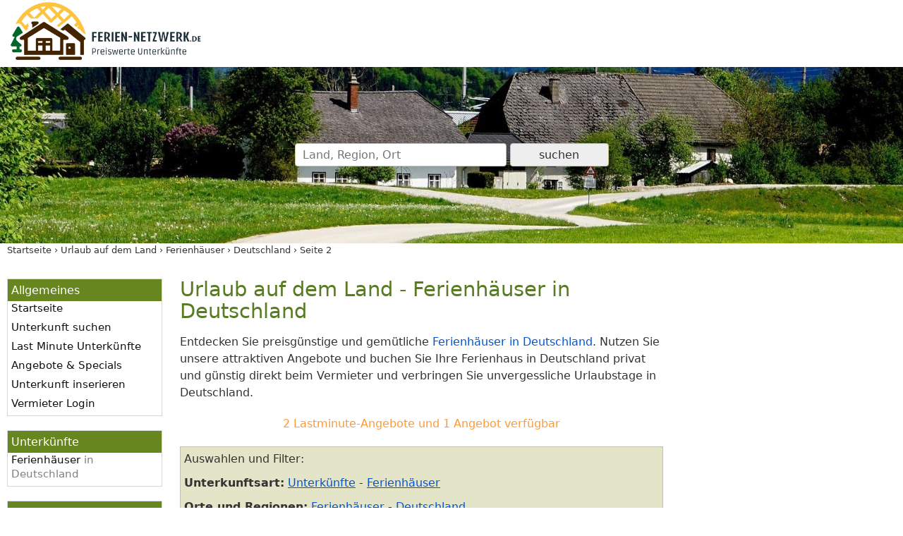

--- FILE ---
content_type: text/html; charset=UTF-8
request_url: https://www.ferien-netzwerk.de/ideen/auf-dem-Land/art-Ferienh%C3%A4user/land-Deutschland/seite-2.html
body_size: 20719
content:
<!doctype html>
<html lang="de" itemscope itemtype="https://schema.org/Thing">
<head>
<meta http-equiv="content-type" content="text/html; charset=utf-8">
<meta name="viewport" content="width=device-width, initial-scale=1.0">
<title itemprop="name">Urlaub auf dem Land - Deutschland Ferienhäuser Seite 2 - Gastgeber Deutschland</title>
<meta name="robots" content="max-image-preview:large, max-snippet:-1, max-video-preview:-1">
<link rel="canonical" href="https://www.ferien-netzwerk.de/ideen/auf-dem-land/art-Ferienh%C3%A4user/land-Deutschland/seite-2.html">
<style>*{margin:0;padding:0;box-sizing:border-box}body{font:15px/1.65em system-ui,-apple-system,BlinkMacSystemFont,"Segoe UI",Roboto,"Helvetica Neue",Arial,sans-serif;color:#111;background-color:#f9f9f9}input,select{font-family:inherit;font-size:inherit}input,select{background-color:#fff}.clearfix:after{content:".";display:block;height:0;clear:both;visibility:hidden;font-size:0}.clf:after{content:".";display:block;height:0;clear:both;visibility:hidden;font-size:0}a{text-decoration:none}a:link{color:#0056d7}a:visited{color:#0056d7}p{margin:10px 0 5px 0}form{margin:25px 0 5px 0}#logo-header{background-color:#fff}#logo-header-text{max-width:1340px;margin:0 auto;padding:0 10px;position:relative}.logo{max-width:60%;border:none;padding:0}#header{display:flex;align-items:center;justify-content:center;height:150px;background-color:#c5c58b;background-image:url("/bilder/webseite/header-hintergrund/hintergrund-2-420.jpg");background-size:cover;background-position:center center}#header_text{max-width:1340px;padding:0 10px;position:relative}@media screen and (min-width:421px){#header{background-image:url("/bilder/webseite/header-hintergrund/hintergrund-2-800.jpg")}}@media screen and (min-width:811px){#header{height:250px;background-image:url("/bilder/webseite/header-hintergrund/hintergrund-2-1200.jpg")}}@media screen and (min-width:1201px){#header{background-image:url("/bilder/webseite/header-hintergrund/hintergrund-2.jpg")}}#krumen{max-width:1340px;margin:0 auto 0 auto;font-size:0.8em}@media screen and (min-width:811px){#main{max-width:1340px;margin:0 auto;clear:both;display:-ms-flexbox;display:-webkit-flex;display:flex;flex-direction:row;flex-flow:nowrap}}#content{width:100%;max-width:100%;padding:0 0 25px 0}@media screen and (min-width:811px){#content{padding:30px 10px 25px 0}}.content_wrap2{width:100%}@media screen and (min-width:1024px){.content_wrap2{float:left;margin-right:-210px}}@media screen and (min-width:1201px){.content_wrap2{float:left;margin-right:-320px}}.content2{max-width:100%}@media screen and (min-width:1024px){.content2{margin-right:210px}}@media screen and (min-width:1201px){.content2{margin-right:320px}}.sidebar2{width:100%;height:auto;margin:0}@media screen and (min-width:1024px){.sidebar2{float:right;width:200px}.sidebar2{display:-webkit-flex;display:-ms-flex;display:flex;flex-direction:row;flex-wrap:wrap}}@media screen and (min-width:1201px){.sidebar2{width:302px}}h1{font-size:1.8em;font-weight:normal;line-height:1.1em;color:#587b23;margin:0 10px 1rem 10px;}h2{font-size:1.2em;color:#4d6c1f;margin:15px 10px 10px 10px}h3{font-size:1.2em;font-weight:bold}h3{color:#000;margin:15px 10px 10px 10px}.h2{margin-top:15px;margin-bottom:10px;font-size:1.4em;font-weight:bold;color:#4d6c1f}p,#gmapbox,.box_filter,.box_option{margin-left:10px;margin-right:10px}ul,ol{margin:10px 0 10px 10px;padding-left:20px;line-height:20px}.menu_button{position:absolute;top:20px;right:20px;display:inline;font-size:1.3em;text-align:right;color:#000;z-index:250}.menu_button::after{content:"\2630\0020MEN\00dc"}#navigation{width:100%;padding:10px 0 0 0}.nav_over{display:none}.nav_over_inner{overflow:auto;height:100%;padding:0 30px}.nav-box{margin-bottom:10px;line-height:1.4em}.nav-title{color:#fff;line-height:33px;font-size:18px;position:relative}.nav-box .nav-title::after{content:" ▷";position:absolute;right:0}.nav-list{display:none;margin:0;padding:0;z-index:99;max-height:250px;overflow:auto;-webkit-overflow-scrolling:touch;position:relative;list-style:none}.nav-list li{margin:0;font-size:13px}.nav-list li>span:not(.dynlink){display:none}.nav-list li a,.nav-list li .dynlink{display:block;color:#fff;line-height:33px;padding:0 15px}#nav #arten{order:1}#nav #laender{order:1}#nav #regionen{order:2}@media screen and (min-width:811px){#nav{display:block}.menu_button{display:none}#navigation{-webkit-flex:0 0 190px;-ms-flex:0 0 190px;flex:0 0 190px;padding:30px 0 25px 10px;margin-right:15px}.nav_over{display:block;position:initial;width:initial;max-width:initial;height:initial;top:initial;right:initial;overflow:hidden;background-color:initial;padding:initial;z-index:initial}.nav_over_inner{padding:0}.nav-box{background-color:#fff;border:1px solid #D1D7DB;margin-bottom:20px}.nav-title{background-color:#67861f;padding:5px 2px 5px 5px;font-size:15px;line-height:21px;font-size:16px}.nav-box .nav-title::after{content:unset;position:unset;right:unset}.nav-list{display:block;background-color:#fff;z-index:initial;max-height:initial;overflow:initial;-webkit-overflow-scrolling:initial;margin:0}.nav-list{list-style:none;background-color:#fff}.nav-list{padding-left:5px}.nav-list li{margin-bottom:9px;display:block;font-size:15px;line-height:20px}.nav-list li>a{padding:3px 3px 3px 0;text-decoration:none;color:#111;border:none;display:initial;line-height:initial}.nav-list li>.dynlink{padding:3px 3px 3px 0;color:#111;line-height:20px;display:initial;border:none}.nav-list li>span:not(.dynlink){font-size:.8em;color:#666;display:initial}.nav-list .nav2inline li span{padding-right:0}.nav-list .nav2inline li span.nav-sum{display:none}#nav #arten{order:initial}#nav #laender{order:initial}#nav #regionen{order:initial}}@media screen and (min-width:1024px){#navigation{-webkit-flex:0 0 230px;-ms-flex:0 0 230px;flex:0 0 230px;padding:30px 0 25px 10px;margin-right:15px}.nav-list li{margin-bottom:7px}}img{max-width:100%;border:none}img:not(.b-lazy){height:auto}.c_left{clear:left}#to-top{position:fixed;bottom:20px;right:20px;background:rgb(0,0,0);background:rgba(0,0,0,0.7);width:50px;height:50px;color:#fff;border-radius:50%;opacity:0}#to-top::after{font-size:35px;position:relative;top:18px;left:15px;border:solid currentColor;border-width:0 0.1em .1em 0;display:inline-block;padding:0.25em;content:"";transform:rotate(-135deg)}.reg{font-size:11px;color:#777;font-style:italic;white-space:nowrap;overflow:hidden;text-overflow:ellipsis;width:100%;max-width:100%;padding:0 10px}.ukliste{background-color:#FFF;position:relative;margin:0 10px 30px 10px;padding:10px;border:1px solid #D1D7DB;box-shadow:5px 8px 35px -20px rgba(0,0,0,0.75)}.ukliste .imgbox{margin:-10px -10px 5px -10px}.ukliste img{display:block;width:100%;height:auto;max-width:100%;max-height:250px;object-position:center;object-fit:cover;background-color:#fff}.ukliste h3{padding:0;margin:0;font-size:1em;font-weight:bold;text-overflow:ellipsis;overflow:hidden;display:-webkit-box;-webkit-line-clamp:2;-webkit-box-orient:vertical}.ukliste h3 a{color:#111;text-decoration:none}.ukliste p{margin-left:0;margin-right:0}.ukliste p.desc{text-overflow:ellipsis;overflow:hidden;display:-webkit-box;-webkit-line-clamp:5;-webkit-box-orient:vertical}@media screen and (min-width:521px){.ukliste .imgbox{float:left;width:216px;max-width:50%;height:auto;margin:0 15px 10px 0}.ukliste img{width:216px;height:142px}.ukliste h3{margin-top:-4px}.ukliste p.desc{text-overflow:initial;overflow:visible;display:block}}@media screen and (min-width:811px){.ukliste{margin-bottom:25px}}.box_filter{border:1px solid #c5c58b;background:#e4e4c9;padding:5px;margin-top:10px}.box_filter>p{margin-left:0;margin-right:0}.box_option{margin-top:15px;text-align:right}.grey{color:#808080}.underline{text-decoration:underline}.bold{font-weight:bold}.gbox300{margin:0 0 15px 0}.gbox300{width:300px}.box_ag_lm{margin:20px 0;text-align:center;color:#f93}.box_ag_lm a{color:#f93}input[type=submit]{margin:10px 0 0 0;min-width:140px;border:1px solid #c5c58b;background-color:#e4e4c9;padding:10px 16px;border-radius:4px;font-size:16px}input,select{font-size:1em;color:#333;border:1px solid #c5c58b;padding:6px 10px;border-radius:4px;outline:0}.input_300{font-size:1em;max-width:300px;width:100%}#headersuche input{margin:0;padding:6px 10px;border-radius:4px}#headersuche .submit{border:1px solid #c5c58b;background-color:#e4e4c9;padding:6px 10px;font-size:inherit;width:140px}#headersuche .submit:disabled{background-color:#eee}#headersuchform{margin:0;text-align:center}.headerautoc{position:relative;display:inline-block;max-width:50%}@media screen and (min-width:481px){.headerautoc{max-width:100%}}.gmapbox{position:relative;margin-top:10px;z-index:1;height:180px}.gmapbox:not(.gmaplarge):after{position:absolute;z-index:999;top:0;right:0;bottom:0;left:0;content:"";display:block}.mapdiv{padding:0;text-align:center;height:100%}.mapdiv:after{content:'Lade Kartenansicht...'}.breadcrumb{display:block;list-style:outside none none;margin:0;padding-left:10px}.breadcrumb li{display:inline}.breadcrumb li:after{content:"\00a0\00203A\00a0";display:inline-block;color:#333}.breadcrumb li:last-child:after{content:""}.breadcrumb a{color:#333}.desc:visited{color:#616161;text-decoration:none}@media screen and (max-width:1023px){.gbox300{width:auto;margin-right:10px;margin-left:10px}}@media screen and (max-width:767px){.nomobile{display:none}}
</style>

<link rel="preload" href="/css/main-20231215.css" as="style">
<link rel="preload" href="/js/master-20231208-comp.js" as="script">
<link rel="preconnect" href="https://img0.ferien-netzwerk.de" crossorigin>
<link rel="dns-prefetch" href="https://img0.ferien-netzwerk.de">

<link rel="preload" href="/addons/leaflet-osm/markerclusterer-20230820.js" as="script">
<link rel="stylesheet" href="/css/main-20231215.css" type="text/css">

<link rel="apple-touch-icon" sizes="180x180" href="/bilder/webseite/icons/apple-touch-icon.png">
<link rel="icon" type="image/png" sizes="32x32" href="/bilder/webseite/icons/favicon-32x32.png">
<link rel="icon" type="image/png" sizes="16x16" href="/bilder/webseite/icons/favicon-16x16.png">
<link rel="manifest" href="/bilder/webseite/icons/site.webmanifest">
<link rel="mask-icon" href="/bilder/webseite/icons/safari-pinned-tab.svg" color="#5bbad5">
<link rel="shortcut icon" href="/bilder/webseite/icons/favicon.ico">
<meta name="msapplication-TileColor" content="#2b5797">
<meta name="msapplication-config" content="/bilder/webseite/icons/browserconfig.xml">
<meta name="theme-color" content="#ffffff">

<link rel="preconnect" href="https://osm.ferien-netzwerk.de"><link rel="dns-prefetch" href="https://osm.ferien-netzwerk.de"><meta itemprop="image" content="https://www.ferien-netzwerk.de/bilder/logos/ferien-netzwerk-logo-neu.webp">
<meta property="og:title" content="Urlaub auf dem Land - Deutschland Ferienhäuser Seite 2 - Gastgeber Deutschland">
<meta property="og:type" content="article">
<meta property="og:url" content="https://www.ferien-netzwerk.de/ideen/auf-dem-land/art-Ferienh%C3%A4user/land-Deutschland/seite-2.html">
<meta property="og:image" content="https://www.ferien-netzwerk.de/bilder/logos/ferien-netzwerk-logo-lastminute-neu-1920x1080.webp">
<meta property="og:image:width" content="1920">
<meta property="og:image:height" content="1080">
<meta property="og:site_name" content="Ferien-Netzwerk.de">
<meta property="fb:admins" content="100000832657260">
<meta property="fb:app_id" content="212347875477392">
<script async src="/addons/swiper/swiper-bundle.min.js"></script><link rel="stylesheet" href="/addons/swiper/swiper-bundle.css" type="text/css">
<!--
<script>
    (function(c,l,a,r,i,t,y){
        c[a]=c[a]||function(){(c[a].q=c[a].q||[]).push(arguments)};
        t=l.createElement(r);t.async=1;t.src="https://www.clarity.ms/tag/"+i;
        y=l.getElementsByTagName(r)[0];y.parentNode.insertBefore(t,y);
    })(window, document, "clarity", "script", "5swyidgujf");
</script>
-->

<script>
window.onerror = function (msg, url, lineNo, columnNo, error) {

  var data_request_uri = '/js/cl.php?action='+btoa('request: '+window.location.href+' MSG: '+msg+' url: '+url+' lineNo: '+lineNo+' columnNo: '+columnNo+' error:'+JSON.stringify(error));
  var imgPreloadCloseButton = new Image();
  imgPreloadCloseButton.src = data_request_uri;

  return false;
};
</script>


</head>
<body>

<div id="logo-header">
	<div id="menu_button" class="menu_button"></div>
	<div id="logo-header-text">
	<a href="/" title="Ferienwohnung Ferienhaus günstig mieten bei Ferien-Netzwerk.de"><img src="/bilder/logos/ferien-netzwerk-logo-neu-1920x600.webp" width="280" height="88" class="logo" alt="Ferienwohnung Ferienhaus günstig mieten bei Ferien-Netzwerk.de"></a>
	</div>
</div>

<div id="header">
	<div id="header_text">
<div id="headersuche">
	<form id="headersuchform" method="post" action="/">

	<input name="headersuchform" value="1" type="hidden">
	<input id="hidden_data_type" name="data_type" value="0" type="hidden">
	<input id="hidden_data_level" name="data_level" value="0" type="hidden">
	<input id="hidden_data_id" name="data_id" value="0" type="hidden">
	<input id="hidden_data_sym" name="data_sym" value="0" type="hidden">
	<input id="hidden_data_anreise2" name="data_anreise2" value="" type="hidden">
	<input id="hidden_data_abreise2" name="data_abreise2" value="" type="hidden">
	<input id="hidden_data_personen" name="data_personen" value="" type="hidden">
	<input id="hidden_data_destination" name="hidden_destination" value="" type="hidden">
	<input id="hidden_result_selected" name="result_selected" value="0" type="hidden">
	<input name="xsrf_token" value="6e6de7ee8706eca4cbc53bbf19bac6d54dc7207c0fd317354f25a6ce0a761392" type="hidden">
	<div class="headerautoc">
		<input id="searchvalue" class="input_300" name="searchvalue" type="text" value="" size="50" autocomplete="off" placeholder="Land, Region, Ort">
	</div>

	<input id="headersuche_submit" class="submit" type="submit" name="sub" value="suchen" disabled>
	</form>
</div>	</div>
</div>


<div id="krumen">
	<div id="krumen_inner">
	<!-- Breadcrumb Anfang --><ol class="breadcrumb" itemscope itemtype="http://schema.org/BreadcrumbList"><li itemprop="itemListElement" itemscope itemtype="http://schema.org/ListItem"><a href="/" itemprop="item" title="Ferien-Netzwerk.de"><span itemprop="name">Startseite</span></a><meta itemprop="position" content="1"></li><li itemprop="itemListElement" itemscope itemtype="http://schema.org/ListItem"><a href="/ideen/auf-dem-land/" itemprop="item"><span itemprop="name">Urlaub auf dem Land</span></a><meta itemprop="position" content="2"></li><li itemprop="itemListElement" itemscope itemtype="http://schema.org/ListItem"><a href="/ideen/auf-dem-land/art-Ferienh%C3%A4user/" title="Ferienhäuser" itemprop="item"><span itemprop="name">Ferienhäuser</span></a><meta itemprop="position" content="3"></li><li itemprop="itemListElement" itemscope itemtype="http://schema.org/ListItem"><a href="/ideen/auf-dem-land/land-Deutschland/" itemprop="item"><span itemprop="name">Deutschland</span></a><meta itemprop="position" content="4"></li><li><span>Seite 2</span></li></ol><!-- Breadcrumb Ende -->	</div>
</div>

<div id="main">

	<div id="navigation">

		<div id="nav_overlay" class="nav_over">
		<div class="nav_over_inner">
		<div id="nav">

			<div id="allgemein" class="nav-box hauptpunkte">
<div class="nav-title">Allgemeines</div>
		<ul id="m_allgemein" class="nav-list">
		<li><a title="Ferien-Netzwerk.de" href="/">Startseite</a></li>
		<li><a title="Ferienunterkunft suchen" href="/unterkunft-suchen/">Unterkunft suchen</a></li>
		<li><a title="Last Minute Angebote" href="/last-minute/">Last Minute Unterkünfte</a></li>
		<li><a title="Angebote Specials" href="/angebote/">Angebote &amp; Specials</a></li>
		<li><a title="Unterkunft inserieren" href="/anmeldung.html">Unterkunft inserieren</a></li>
		<li><a title="Vermieter Login" href="/kundenbereich.html">Vermieter Login</a></li>
		</ul>
</div><div id="arten" class="nav-box hauptpunkte"><div class="nav-title">Unterkünfte</div><ul id="m_list_uk" class="nav-list"><li><span class="dynlink" data-location="L2lkZWVuL2F1Zi1kZW0tbGFuZC9hcnQtRmVyaWVuaCVDMyVBNHVzZXIvbGFuZC1EZXV0c2NobGFuZC8=">Ferienhäuser <span class="grey">in Deutschland</span></span></li>
</ul>

</div><div id="laender" class="nav-box hauptpunkte"><div class="nav-title">Länder</div><ul id="m_list_land" class="nav-list"><li><span class="dynlink" data-location="L2lkZWVuL2F1Zi1kZW0tbGFuZC9hcnQtRmVyaWVuaCVDMyVBNHVzZXIvbGFuZC1EZXV0c2NobGFuZC8=">Deutschland</span><span> 162</span></li>
</ul>

</div><div id="regionen" class="nav-box hauptpunkte"><div class="nav-title">Ferienregionen</div><ul id="m_list_region" class="nav-list"><li><span class="dynlink" data-location="L2lkZWVuL2F1Zi1kZW0tbGFuZC9hcnQtRmVyaWVuaCVDMyVBNHVzZXIvcmVnaW9uLUFsbGdhZXUv">Allgäu</span><span class="nav-sum"> 3</span><ul class="nav2inline"><li><span class="dynlink" data-location="L2lkZWVuL2F1Zi1kZW0tbGFuZC9hcnQtRmVyaWVuaCVDMyVBNHVzZXIvcmVnaW9uLUFsbGdhZXUvc3VicmVnaW9uLU9iZXJhbGxnYWV1Lw==">Oberallgäu</span><span class="nav-sum"> 2</span></li>
<li><span class="dynlink" data-location="L2lkZWVuL2F1Zi1kZW0tbGFuZC9hcnQtRmVyaWVuaCVDMyVBNHVzZXIvcmVnaW9uLUFsbGdhZXUvc3VicmVnaW9uLU9zdGFsbGdhZXUv">Ostallgäu</span><span class="nav-sum"> 1</span></li>
</ul>
</li>
<li><span class="dynlink" data-location="L2lkZWVuL2F1Zi1kZW0tbGFuZC9hcnQtRmVyaWVuaCVDMyVBNHVzZXIvcmVnaW9uLUJlcmdpc2NoZXMtTGFuZC8=">Bergisches Land</span><span class="nav-sum"> 2</span></li>
<li><span class="dynlink" data-location="L2lkZWVuL2F1Zi1kZW0tbGFuZC9hcnQtRmVyaWVuaCVDMyVBNHVzZXIvcmVnaW9uLUJvZGVuc2VlLw==">Bodensee</span><span class="nav-sum"> 2</span><ul class="nav2inline"><li><span class="dynlink" data-location="L2lkZWVuL2F1Zi1kZW0tbGFuZC9hcnQtRmVyaWVuaCVDMyVBNHVzZXIvcmVnaW9uLUJvZGVuc2VlL3N1YnJlZ2lvbi0lQzMlOUNiZXJsaW5nZXJfU2VlLUxpbnpnYXUv">Überlinger See & Linzgau</span><span class="nav-sum"> 1</span></li>
<li><span class="dynlink" data-location="L2lkZWVuL2F1Zi1kZW0tbGFuZC9hcnQtRmVyaWVuaCVDMyVBNHVzZXIvcmVnaW9uLUJvZGVuc2VlL3N1YnJlZ2lvbi1VbnRlcnNlZS1IZWdhdS8=">Untersee & Hegau</span><span class="nav-sum"> 1</span></li>
</ul>
</li>
<li><span class="dynlink" data-location="L2lkZWVuL2F1Zi1kZW0tbGFuZC9hcnQtRmVyaWVuaCVDMyVBNHVzZXIvcmVnaW9uLUVpZmVsLw==">Eifel</span><span class="nav-sum"> 13</span><ul class="nav2inline"><li><span class="dynlink" data-location="L2lkZWVuL2F1Zi1kZW0tbGFuZC9hcnQtRmVyaWVuaCVDMyVBNHVzZXIvcmVnaW9uLUVpZmVsL3N1YnJlZ2lvbi1WdWxrYW5laWZlbC8=">Vulkaneifel</span><span class="nav-sum"> 7</span></li>
<li><span class="dynlink" data-location="L2lkZWVuL2F1Zi1kZW0tbGFuZC9hcnQtRmVyaWVuaCVDMyVBNHVzZXIvcmVnaW9uLUVpZmVsL3N1YnJlZ2lvbi1Ob3JkZWlmZWwv">Nordeifel</span><span class="nav-sum"> 5</span></li>
<li><span class="dynlink" data-location="L2lkZWVuL2F1Zi1kZW0tbGFuZC9hcnQtRmVyaWVuaCVDMyVBNHVzZXIvcmVnaW9uLUVpZmVsL3N1YnJlZ2lvbi1Pc3RlaWZlbC8=">Osteifel</span><span class="nav-sum"> 1</span></li>
</ul>
</li>
<li><span class="dynlink" data-location="L2lkZWVuL2F1Zi1kZW0tbGFuZC9hcnQtRmVyaWVuaCVDMyVBNHVzZXIvcmVnaW9uLUVsYmUtQiVDMyVCNnJkZS1IZWlkZS8=">Elbe-Börde-Heide</span><span class="nav-sum"> 1</span></li>
<li><span class="dynlink" data-location="L2lkZWVuL2F1Zi1kZW0tbGFuZC9hcnQtRmVyaWVuaCVDMyVBNHVzZXIvcmVnaW9uLWVsYmUtd2VzZXItZHJlaWVjay8=">Elbe-Weser-Dreieck</span><span class="nav-sum"> 3</span><ul class="nav2inline"><li><span class="dynlink" data-location="L2lkZWVuL2F1Zi1kZW0tbGFuZC9hcnQtRmVyaWVuaCVDMyVBNHVzZXIvcmVnaW9uLWVsYmUtd2VzZXItZHJlaWVjay9zdWJyZWdpb24tQWx0ZXMtTGFuZC8=">Altes Land</span><span class="nav-sum"> 1</span></li>
</ul>
</li>
<li><span class="dynlink" data-location="L2lkZWVuL2F1Zi1kZW0tbGFuZC9hcnQtRmVyaWVuaCVDMyVBNHVzZXIvcmVnaW9uLUVsYnNhbmRzdGVpbmdlYmlyZ2Uv">Elbsandsteingebirge</span><span class="nav-sum"> 1</span><ul class="nav2inline"><li><span class="dynlink" data-location="L2lkZWVuL2F1Zi1kZW0tbGFuZC9hcnQtRmVyaWVuaCVDMyVBNHVzZXIvcmVnaW9uLUVsYnNhbmRzdGVpbmdlYmlyZ2Uvc3VicmVnaW9uLVMlQzMlQTRjaHNpc2NoZS1TY2h3ZWl6Lw==">Sächsische Schweiz</span><span class="nav-sum"> 1</span></li>
</ul>
</li>
<li><span class="dynlink" data-location="L2lkZWVuL2F1Zi1kZW0tbGFuZC9hcnQtRmVyaWVuaCVDMyVBNHVzZXIvcmVnaW9uLUZyYW5rZW4v">Franken</span><span class="nav-sum"> 4</span><ul class="nav2inline"><li><span class="dynlink" data-location="L2lkZWVuL2F1Zi1kZW0tbGFuZC9hcnQtRmVyaWVuaCVDMyVBNHVzZXIvcmVnaW9uLUZyYW5rZW4vc3VicmVnaW9uLUZyJUMzJUE0bmtpc2NoZS1TY2h3ZWl6Lw==">Fränkische Schweiz</span><span class="nav-sum"> 2</span></li>
<li><span class="dynlink" data-location="L2lkZWVuL2F1Zi1kZW0tbGFuZC9hcnQtRmVyaWVuaCVDMyVBNHVzZXIvcmVnaW9uLUZyYW5rZW4vc3VicmVnaW9uLUFsdG0lQzMlQkNobHRhbC8=">Altmühltal</span><span class="nav-sum"> 1</span></li>
<li><span class="dynlink" data-location="L2lkZWVuL2F1Zi1kZW0tbGFuZC9hcnQtRmVyaWVuaCVDMyVBNHVzZXIvcmVnaW9uLUZyYW5rZW4vc3VicmVnaW9uLXJvbWFudGlzY2hlcy1GcmFua2VuLw==">romantisches Franken</span><span class="nav-sum"> 1</span></li>
</ul>
</li>
<li><span class="dynlink" data-location="L2lkZWVuL2F1Zi1kZW0tbGFuZC9hcnQtRmVyaWVuaCVDMyVBNHVzZXIvcmVnaW9uLUhhcnov">Harz</span><span class="nav-sum"> 2</span></li>
<li><span class="dynlink" data-location="L2lkZWVuL2F1Zi1kZW0tbGFuZC9hcnQtRmVyaWVuaCVDMyVBNHVzZXIvcmVnaW9uLUhhdmVsbGFuZC8=">Havelland</span><span class="nav-sum"> 1</span></li>
<li><span class="dynlink" data-location="L2lkZWVuL2F1Zi1kZW0tbGFuZC9hcnQtRmVyaWVuaCVDMyVBNHVzZXIvcmVnaW9uLUt1cmhlc3Npc2NoZXMtQmVyZ2xhbmQv">Hessisches Bergland</span><span class="nav-sum"> 1</span><ul class="nav2inline"><li><span class="dynlink" data-location="L2lkZWVuL2F1Zi1kZW0tbGFuZC9hcnQtRmVyaWVuaCVDMyVBNHVzZXIvcmVnaW9uLUt1cmhlc3Npc2NoZXMtQmVyZ2xhbmQvc3VicmVnaW9uLVdhbGRoZXNzZW4v">Waldhessen</span><span class="nav-sum"> 1</span></li>
</ul>
</li>
<li><span class="dynlink" data-location="L2lkZWVuL2F1Zi1kZW0tbGFuZC9hcnQtRmVyaWVuaCVDMyVBNHVzZXIvcmVnaW9uLUhvaGVubG9oZXItTGFuZC8=">Hohenlohe / Schwäbisch Hall</span><span class="nav-sum"> 1</span></li>
<li><span class="dynlink" data-location="L2lkZWVuL2F1Zi1kZW0tbGFuZC9hcnQtRmVyaWVuaCVDMyVBNHVzZXIvcmVnaW9uLUh1bnNyJUMzJUJDY2sv">Hunsrück</span><span class="nav-sum"> 2</span><ul class="nav2inline"><li><span class="dynlink" data-location="L2lkZWVuL2F1Zi1kZW0tbGFuZC9hcnQtRmVyaWVuaCVDMyVBNHVzZXIvcmVnaW9uLUh1bnNyJUMzJUJDY2svc3VicmVnaW9uLVNvb253YWxkLw==">Soonwald</span><span class="nav-sum"> 1</span></li>
</ul>
</li>
<li><span class="dynlink" data-location="L2lkZWVuL2F1Zi1kZW0tbGFuZC9hcnQtRmVyaWVuaCVDMyVBNHVzZXIvcmVnaW9uLVRhdWJlcnRhbC8=">Liebliches Taubertal</span><span class="nav-sum"> 1</span></li>
<li><span class="dynlink" data-location="L2lkZWVuL2F1Zi1kZW0tbGFuZC9hcnQtRmVyaWVuaCVDMyVBNHVzZXIvcmVnaW9uLUwlQzMlQkNuZWJ1cmdlci1IZWlkZS8=">Lüneburger Heide</span><span class="nav-sum"> 1</span></li>
<li><span class="dynlink" data-location="L2lkZWVuL2F1Zi1kZW0tbGFuZC9hcnQtRmVyaWVuaCVDMyVBNHVzZXIvcmVnaW9uLU1lY2tsZW5idXJnaXNjaGUtU2VlbnBsYXR0ZS8=">Mecklenburgische Seenplatte</span><span class="nav-sum"> 4</span><ul class="nav2inline"><li><span class="dynlink" data-location="L2lkZWVuL2F1Zi1kZW0tbGFuZC9hcnQtRmVyaWVuaCVDMyVBNHVzZXIvcmVnaW9uLU1lY2tsZW5idXJnaXNjaGUtU2VlbnBsYXR0ZS9zdWJyZWdpb24tTWVja2xlbmJ1cmdpc2NoZS1TY2h3ZWl6Lw==">Mecklenburgische Schweiz</span><span class="nav-sum"> 4</span></li>
</ul>
</li>
<li><span class="dynlink" data-location="L2lkZWVuL2F1Zi1kZW0tbGFuZC9hcnQtRmVyaWVuaCVDMyVBNHVzZXIvcmVnaW9uLU1pdHRlbGhvbHN0ZWluLw==">Mittelholstein</span><span class="nav-sum"> 1</span></li>
<li><span class="dynlink" data-location="L2lkZWVuL2F1Zi1kZW0tbGFuZC9hcnQtRmVyaWVuaCVDMyVBNHVzZXIvcmVnaW9uLU1vc2VsLw==">Mosel</span><span class="nav-sum"> 1</span><ul class="nav2inline"><li><span class="dynlink" data-location="L2lkZWVuL2F1Zi1kZW0tbGFuZC9hcnQtRmVyaWVuaCVDMyVBNHVzZXIvcmVnaW9uLU1vc2VsL3N1YnJlZ2lvbi1GZXJpZW5sYW5kLUJlcm5rYXN0ZWwtS3Vlcy8=">Ferienland Bernkastel-Kues</span><span class="nav-sum"> 1</span></li>
</ul>
</li>
<li><span class="dynlink" data-location="L2lkZWVuL2F1Zi1kZW0tbGFuZC9hcnQtRmVyaWVuaCVDMyVBNHVzZXIvcmVnaW9uLU5haGV0YWwv">Nahetal</span><span class="nav-sum"> 1</span></li>
<li><span class="dynlink" data-location="L2lkZWVuL2F1Zi1kZW0tbGFuZC9hcnQtRmVyaWVuaCVDMyVBNHVzZXIvcmVnaW9uLU5vcmQtT3N0c2VlLUthbmFsLw==">Nord-Ostsee-Kanal</span><span class="nav-sum"> 1</span></li>
<li><span class="dynlink" data-location="L2lkZWVuL2F1Zi1kZW0tbGFuZC9hcnQtRmVyaWVuaCVDMyVBNHVzZXIvcmVnaW9uLU5vcmRzZWUv">Nordsee</span><span class="nav-sum"> 43</span><ul class="nav2inline"><li><span class="dynlink" data-location="L2lkZWVuL2F1Zi1kZW0tbGFuZC9hcnQtRmVyaWVuaCVDMyVBNHVzZXIvcmVnaW9uLU5vcmRzZWUvc3VicmVnaW9uLU9zdGZyaWVzbGFuZC8=">Ostfriesland</span><span class="nav-sum"> 20</span></li>
<li><span class="dynlink" data-location="L2lkZWVuL2F1Zi1kZW0tbGFuZC9hcnQtRmVyaWVuaCVDMyVBNHVzZXIvcmVnaW9uLU5vcmRzZWUvc3VicmVnaW9uLU5vcmRmcmllc2xhbmQv">Nordfriesland</span><span class="nav-sum"> 10</span></li>
<li><span class="dynlink" data-location="L2lkZWVuL2F1Zi1kZW0tbGFuZC9hcnQtRmVyaWVuaCVDMyVBNHVzZXIvcmVnaW9uLU5vcmRzZWUvc3VicmVnaW9uLURpdGhtYXJzY2hlbi8=">Dithmarschen</span><span class="nav-sum"> 7</span></li>
<li class="italic"> + weitere</li>
</ul>
</li>
<li><span class="dynlink" data-location="L2lkZWVuL2F1Zi1kZW0tbGFuZC9hcnQtRmVyaWVuaCVDMyVBNHVzZXIvcmVnaW9uLU9iZXJiYXllcm4v">Oberbayern</span><span class="nav-sum"> 2</span><ul class="nav2inline"><li><span class="dynlink" data-location="L2lkZWVuL2F1Zi1kZW0tbGFuZC9hcnQtRmVyaWVuaCVDMyVBNHVzZXIvcmVnaW9uLU9iZXJiYXllcm4vc3VicmVnaW9uLUNoaWVtc2VlLUNoaWVtZ2F1Lw==">Chiemsee-Chiemgau</span><span class="nav-sum"> 1</span></li>
<li><span class="dynlink" data-location="L2lkZWVuL2F1Zi1kZW0tbGFuZC9hcnQtRmVyaWVuaCVDMyVBNHVzZXIvcmVnaW9uLU9iZXJiYXllcm4vc3VicmVnaW9uLUFsdG0lQzMlQkNobHRhbC8=">Altmühltal</span><span class="nav-sum"> 1</span></li>
</ul>
</li>
<li><span class="dynlink" data-location="L2lkZWVuL2F1Zi1kZW0tbGFuZC9hcnQtRmVyaWVuaCVDMyVBNHVzZXIvcmVnaW9uLU9kZW53YWxkLw==">Odenwald</span><span class="nav-sum"> 3</span></li>
<li><span class="dynlink" data-location="L2lkZWVuL2F1Zi1kZW0tbGFuZC9hcnQtRmVyaWVuaCVDMyVBNHVzZXIvcmVnaW9uLU9zdGJheWVybi8=">Ostbayern</span><span class="nav-sum"> 5</span><ul class="nav2inline"><li><span class="dynlink" data-location="L2lkZWVuL2F1Zi1kZW0tbGFuZC9hcnQtRmVyaWVuaCVDMyVBNHVzZXIvcmVnaW9uLU9zdGJheWVybi9zdWJyZWdpb24tQmF5ZXJpc2NoZXItV2FsZC8=">Bayerischer Wald</span><span class="nav-sum"> 5</span></li>
</ul>
</li>
<li><span class="dynlink" data-location="L2lkZWVuL2F1Zi1kZW0tbGFuZC9hcnQtRmVyaWVuaCVDMyVBNHVzZXIvcmVnaW9uLU9zdHNlZS8=">Ostsee</span><span class="nav-sum"> 48</span><ul class="nav2inline"><li><span class="dynlink" data-location="L2lkZWVuL2F1Zi1kZW0tbGFuZC9hcnQtRmVyaWVuaCVDMyVBNHVzZXIvcmVnaW9uLU9zdHNlZS9zdWJyZWdpb24tb3N0c2VlLWluc2Vsbi8=">Ostsee Inseln</span><span class="nav-sum"> 12</span></li>
<li><span class="dynlink" data-location="L2lkZWVuL2F1Zi1kZW0tbGFuZC9hcnQtRmVyaWVuaCVDMyVBNHVzZXIvcmVnaW9uLU9zdHNlZS9zdWJyZWdpb24tTWVja2xlbmJ1cmdlci1CdWNodC8=">Mecklenburger Bucht</span><span class="nav-sum"> 11</span></li>
<li><span class="dynlink" data-location="L2lkZWVuL2F1Zi1kZW0tbGFuZC9hcnQtRmVyaWVuaCVDMyVBNHVzZXIvcmVnaW9uLU9zdHNlZS9zdWJyZWdpb24tTCVDMyVCQ2JlY2tlci1CdWNodC8=">Lübecker Bucht</span><span class="nav-sum"> 9</span></li>
<li class="italic"> + weitere</li>
</ul>
</li>
<li><span class="dynlink" data-location="L2lkZWVuL2F1Zi1kZW0tbGFuZC9hcnQtRmVyaWVuaCVDMyVBNHVzZXIvcmVnaW9uLVJlbm5zdGVpZy8=">Rennsteig</span><span class="nav-sum"> 1</span></li>
<li><span class="dynlink" data-location="L2lkZWVuL2F1Zi1kZW0tbGFuZC9hcnQtRmVyaWVuaCVDMyVBNHVzZXIvcmVnaW9uLVNhdWVybGFuZC8=">Sauerland</span><span class="nav-sum"> 3</span><ul class="nav2inline"><li><span class="dynlink" data-location="L2lkZWVuL2F1Zi1kZW0tbGFuZC9hcnQtRmVyaWVuaCVDMyVBNHVzZXIvcmVnaW9uLVNhdWVybGFuZC9zdWJyZWdpb24tSG9jaHNhdWVybGFuZC8=">Hochsauerland</span><span class="nav-sum"> 2</span></li>
</ul>
</li>
<li><span class="dynlink" data-location="L2lkZWVuL2F1Zi1kZW0tbGFuZC9hcnQtRmVyaWVuaCVDMyVBNHVzZXIvcmVnaW9uLVNjaHdhcnp3YWxkLw==">Schwarzwald</span><span class="nav-sum"> 8</span><ul class="nav2inline"><li><span class="dynlink" data-location="L2lkZWVuL2F1Zi1kZW0tbGFuZC9hcnQtRmVyaWVuaCVDMyVBNHVzZXIvcmVnaW9uLVNjaHdhcnp3YWxkL3N1YnJlZ2lvbi1TJUMzJUJDZHNjaHdhcnp3YWxkLw==">Südschwarzwald</span><span class="nav-sum"> 6</span></li>
<li><span class="dynlink" data-location="L2lkZWVuL2F1Zi1kZW0tbGFuZC9hcnQtRmVyaWVuaCVDMyVBNHVzZXIvcmVnaW9uLVNjaHdhcnp3YWxkL3N1YnJlZ2lvbi1Ob3Jkc2Nod2FyendhbGQv">Nordschwarzwald</span><span class="nav-sum"> 1</span></li>
</ul>
</li>
<li><span class="dynlink" data-location="L2lkZWVuL2F1Zi1kZW0tbGFuZC9hcnQtRmVyaWVuaCVDMyVBNHVzZXIvcmVnaW9uLU9kZXItU3ByZWUv">Seenland Oder-Spree</span><span class="nav-sum"> 3</span><ul class="nav2inline"><li><span class="dynlink" data-location="L2lkZWVuL2F1Zi1kZW0tbGFuZC9hcnQtRmVyaWVuaCVDMyVBNHVzZXIvcmVnaW9uLU9kZXItU3ByZWUvc3VicmVnaW9uLU9kZXJicnVjaC8=">Oderbruch</span><span class="nav-sum"> 1</span></li>
</ul>
</li>
<li><span class="dynlink" data-location="L2lkZWVuL2F1Zi1kZW0tbGFuZC9hcnQtRmVyaWVuaCVDMyVBNHVzZXIvcmVnaW9uLVRoJUMzJUJDcmluZ2VyLVdhbGQv">Thüringer Wald</span><span class="nav-sum"> 1</span></li>
<li><span class="dynlink" data-location="L2lkZWVuL2F1Zi1kZW0tbGFuZC9hcnQtRmVyaWVuaCVDMyVBNHVzZXIvcmVnaW9uLVdhbGRlY2tlci1MYW5kLw==">Waldecker Land</span><span class="nav-sum"> 3</span><ul class="nav2inline"><li><span class="dynlink" data-location="L2lkZWVuL2F1Zi1kZW0tbGFuZC9hcnQtRmVyaWVuaCVDMyVBNHVzZXIvcmVnaW9uLVdhbGRlY2tlci1MYW5kL3N1YnJlZ2lvbi1FZGVyc2VlLw==">Edersee</span><span class="nav-sum"> 2</span></li>
</ul>
</li>
<li><span class="dynlink" data-location="L2lkZWVuL2F1Zi1kZW0tbGFuZC9hcnQtRmVyaWVuaCVDMyVBNHVzZXIvcmVnaW9uLUVsYnRhbGF1ZS1XZW5kbGFuZC8=">Wendland & Elbtalaue</span><span class="nav-sum"> 1</span></li>
<li><span class="dynlink" data-location="L2lkZWVuL2F1Zi1kZW0tbGFuZC9hcnQtRmVyaWVuaCVDMyVBNHVzZXIvcmVnaW9uLVdlc2VyYmVyZ2xhbmQv">Weserbergland</span><span class="nav-sum"> 2</span></li>
<li><span class="dynlink" data-location="L2lkZWVuL2F1Zi1kZW0tbGFuZC9hcnQtRmVyaWVuaCVDMyVBNHVzZXIvcmVnaW9uLXdlc3RlcndhbGQv">Westerwald</span><span class="nav-sum"> 1</span></li>
</ul>

</div><div id="bundeslaender" class="nav-box hauptpunkte"><div class="nav-title">Bundesländer</div><ul id="m_list_bundesland" class="nav-list"><li><span class="dynlink" data-location="L2lkZWVuL2F1Zi1kZW0tbGFuZC9hcnQtRmVyaWVuaCVDMyVBNHVzZXIvbGFuZC1EZXV0c2NobGFuZC9idW5kZXNsYW5kLUJhZGVuLVclQzMlQkNydHRlbWJlcmcv">Baden-Württemberg</span><span> 12</span></li>
<li><span class="dynlink" data-location="L2lkZWVuL2F1Zi1kZW0tbGFuZC9hcnQtRmVyaWVuaCVDMyVBNHVzZXIvbGFuZC1EZXV0c2NobGFuZC9idW5kZXNsYW5kLUJheWVybi8=">Bayern</span><span> 13</span></li>
<li><span class="dynlink" data-location="L2lkZWVuL2F1Zi1kZW0tbGFuZC9hcnQtRmVyaWVuaCVDMyVBNHVzZXIvbGFuZC1EZXV0c2NobGFuZC9idW5kZXNsYW5kLUJyYW5kZW5idXJnLw==">Brandenburg</span><span> 4</span></li>
<li><span class="dynlink" data-location="L2lkZWVuL2F1Zi1kZW0tbGFuZC9hcnQtRmVyaWVuaCVDMyVBNHVzZXIvbGFuZC1EZXV0c2NobGFuZC9idW5kZXNsYW5kLUhlc3Nlbi8=">Hessen</span><span> 7</span></li>
<li><span class="dynlink" data-location="L2lkZWVuL2F1Zi1kZW0tbGFuZC9hcnQtRmVyaWVuaCVDMyVBNHVzZXIvbGFuZC1EZXV0c2NobGFuZC9idW5kZXNsYW5kLU1lY2tsZW5idXJnLS1Wb3Jwb21tZXJuLw==">Mecklenburg- Vorpommern</span><span> 30</span></li>
<li><span class="dynlink" data-location="L2lkZWVuL2F1Zi1kZW0tbGFuZC9hcnQtRmVyaWVuaCVDMyVBNHVzZXIvbGFuZC1EZXV0c2NobGFuZC9idW5kZXNsYW5kLU5pZWRlcnNhY2hzZW4v">Niedersachsen</span><span> 30</span></li>
<li><span class="dynlink" data-location="L2lkZWVuL2F1Zi1kZW0tbGFuZC9hcnQtRmVyaWVuaCVDMyVBNHVzZXIvbGFuZC1EZXV0c2NobGFuZC9idW5kZXNsYW5kLU5vcmRyaGVpbi1XZXN0ZmFsZW4v">Nordrhein-Westfalen</span><span> 10</span></li>
<li><span class="dynlink" data-location="L2lkZWVuL2F1Zi1kZW0tbGFuZC9hcnQtRmVyaWVuaCVDMyVBNHVzZXIvbGFuZC1EZXV0c2NobGFuZC9idW5kZXNsYW5kLVJoZWlubGFuZC1QZmFsei8=">Rheinland-Pfalz</span><span> 13</span></li>
<li><span class="dynlink" data-location="L2lkZWVuL2F1Zi1kZW0tbGFuZC9hcnQtRmVyaWVuaCVDMyVBNHVzZXIvbGFuZC1EZXV0c2NobGFuZC9idW5kZXNsYW5kLVNhY2hzZW4v">Sachsen</span><span> 1</span></li>
<li><span class="dynlink" data-location="L2lkZWVuL2F1Zi1kZW0tbGFuZC9hcnQtRmVyaWVuaCVDMyVBNHVzZXIvbGFuZC1EZXV0c2NobGFuZC9idW5kZXNsYW5kLVNhY2hzZW4tQW5oYWx0Lw==">Sachsen-Anhalt</span><span> 2</span></li>
<li><span class="dynlink" data-location="L2lkZWVuL2F1Zi1kZW0tbGFuZC9hcnQtRmVyaWVuaCVDMyVBNHVzZXIvbGFuZC1EZXV0c2NobGFuZC9idW5kZXNsYW5kLVNjaGxlc3dpZy1Ib2xzdGVpbi8=">Schleswig-Holstein</span><span> 39</span></li>
<li><span class="dynlink" data-location="L2lkZWVuL2F1Zi1kZW0tbGFuZC9hcnQtRmVyaWVuaCVDMyVBNHVzZXIvbGFuZC1EZXV0c2NobGFuZC9idW5kZXNsYW5kLVRoJUMzJUJDcmluZ2VuLw==">Thüringen</span><span> 1</span></li>
</ul>

</div><div id="orte" class="nav-box hauptpunkte"><div class="nav-title">Städte &amp; Orte</div><ul id="m_list_ort" class="nav-list"><li><span class="dynlink" data-location="L2lkZWVuL2F1Zi1kZW0tbGFuZC9hcnQtRmVyaWVuaCVDMyVBNHVzZXIvb3J0LUFocmVuc2IlQzMlQjZrLw==">Ahrensbök</span><span> 1</span></li>
<li><span class="dynlink" data-location="L2lkZWVuL2F1Zi1kZW0tbGFuZC9hcnQtRmVyaWVuaCVDMyVBNHVzZXIvb3J0LUFsdHVzcmllZC8=">Altusried</span><span> 2</span></li>
<li><span class="dynlink" data-location="L2lkZWVuL2F1Zi1kZW0tbGFuZC9hcnQtRmVyaWVuaCVDMyVBNHVzZXIvb3J0LUFyZ2VudGhhbC8=">Argenthal</span><span> 1</span></li>
<li><span class="dynlink" data-location="L2lkZWVuL2F1Zi1kZW0tbGFuZC9hcnQtRmVyaWVuaCVDMyVBNHVzZXIvb3J0LUF1a3J1Zy8=">Aukrug</span><span> 1</span></li>
<li><span class="dynlink" data-location="L2lkZWVuL2F1Zi1kZW0tbGFuZC9hcnQtRmVyaWVuaCVDMyVBNHVzZXIvb3J0LUJhYWJlLw==">Baabe</span><span> 2</span></li>
<li><span class="dynlink" data-location="L2lkZWVuL2F1Zi1kZW0tbGFuZC9hcnQtRmVyaWVuaCVDMyVBNHVzZXIvb3J0LUJhZC1EJUMzJUJDcnJoZWltLw==">Bad Dürrheim</span><span> 4</span></li>
<li><span class="dynlink" data-location="L2lkZWVuL2F1Zi1kZW0tbGFuZC9hcnQtRmVyaWVuaCVDMyVBNHVzZXIvb3J0LUJhZC1GcmVpZW53YWxkZS8=">Bad Freienwalde</span><span> 1</span></li>
<li><span class="dynlink" data-location="L2lkZWVuL2F1Zi1kZW0tbGFuZC9hcnQtRmVyaWVuaCVDMyVBNHVzZXIvb3J0LUJhZC1LJUMzJUI2bmlnLw==">Bad König</span><span> 1</span></li>
<li><span class="dynlink" data-location="L2lkZWVuL2F1Zi1kZW0tbGFuZC9hcnQtRmVyaWVuaCVDMyVBNHVzZXIvb3J0LUJhZC1MYXV0ZXJiZXJnLWltLUhhcnov">Bad Lauterberg im Harz</span><span> 1</span></li>
<li><span class="dynlink" data-location="L2lkZWVuL2F1Zi1kZW0tbGFuZC9hcnQtRmVyaWVuaCVDMyVBNHVzZXIvb3J0LUJlZXR6c2VlLw==">Beetzsee</span><span> 1</span></li>
<li><span class="dynlink" data-location="L2lkZWVuL2F1Zi1kZW0tbGFuZC9hcnQtRmVyaWVuaCVDMyVBNHVzZXIvb3J0LUJlbHRoZWltLw==">Beltheim</span><span> 1</span></li>
<li><span class="dynlink" data-location="L2lkZWVuL2F1Zi1kZW0tbGFuZC9hcnQtRmVyaWVuaCVDMyVBNHVzZXIvb3J0LUJlcnRpbmdlbi8=">Bertingen</span><span> 1</span></li>
<li><span class="dynlink" data-location="L2lkZWVuL2F1Zi1kZW0tbGFuZC9hcnQtRmVyaWVuaCVDMyVBNHVzZXIvb3J0LUJsYW5rZW5oZWltLWFuLWRlci1BaHIv">Blankenheim</span><span> 4</span></li>
<li><span class="dynlink" data-location="L2lkZWVuL2F1Zi1kZW0tbGFuZC9hcnQtRmVyaWVuaCVDMyVBNHVzZXIvb3J0LUJsb21iZXJnLU9zdGZyaWVzbGFuZC8=">Blomberg</span><span> 1</span></li>
<li><span class="dynlink" data-location="L2lkZWVuL2F1Zi1kZW0tbGFuZC9hcnQtRmVyaWVuaCVDMyVBNHVzZXIvb3J0LUJvaWVuc2RvcmYv">Boiensdorf</span><span> 1</span></li>
<li><span class="dynlink" data-location="L2lkZWVuL2F1Zi1kZW0tbGFuZC9hcnQtRmVyaWVuaCVDMyVBNHVzZXIvb3J0LUJyZW5zYmFjaC8=">Brensbach</span><span> 1</span></li>
<li><span class="dynlink" data-location="L2lkZWVuL2F1Zi1kZW0tbGFuZC9hcnQtRmVyaWVuaCVDMyVBNHVzZXIvb3J0LUJ1dGphZGluZ2VuLw==">Butjadingen</span><span> 2</span></li>
<li><span class="dynlink" data-location="L2lkZWVuL2F1Zi1kZW0tbGFuZC9hcnQtRmVyaWVuaCVDMyVBNHVzZXIvb3J0LURhZ2ViJUMzJUJDbGwv">Dagebüll</span><span> 4</span></li>
<li><span class="dynlink" data-location="L2lkZWVuL2F1Zi1kZW0tbGFuZC9hcnQtRmVyaWVuaCVDMyVBNHVzZXIvb3J0LURvYmJpbi1MaW5zdG93Lw==">Dobbin-Linstow</span><span> 2</span></li>
<li><span class="dynlink" data-location="L2lkZWVuL2F1Zi1kZW0tbGFuZC9hcnQtRmVyaWVuaCVDMyVBNHVzZXIvb3J0LURvcm51bS8=">Dornum</span><span> 7</span></li>
<li><span class="dynlink" data-location="L2lkZWVuL2F1Zi1kZW0tbGFuZC9hcnQtRmVyaWVuaCVDMyVBNHVzZXIvb3J0LUVkZXJ0YWwv">Edertal</span><span> 1</span></li>
<li><span class="dynlink" data-location="L2lkZWVuL2F1Zi1kZW0tbGFuZC9hcnQtRmVyaWVuaCVDMyVBNHVzZXIvb3J0LUVtbWVsc2IlQzMlQkNsbC1Ib3JzYiVDMyVCQ2xsLw==">Emmelsbüll-Horsbüll</span><span> 1</span></li>
<li><span class="dynlink" data-location="L2lkZWVuL2F1Zi1kZW0tbGFuZC9hcnQtRmVyaWVuaCVDMyVBNHVzZXIvb3J0LUZhbGtlbnN0ZWluLU9iZXJwZmFsei8=">Falkenstein</span><span> 1</span></li>
<li><span class="dynlink" data-location="L2lkZWVuL2F1Zi1kZW0tbGFuZC9hcnQtRmVyaWVuaCVDMyVBNHVzZXIvb3J0LUZlaG1hcm4v">Fehmarn</span><span> 1</span></li>
<li><span class="dynlink" data-location="L2lkZWVuL2F1Zi1kZW0tbGFuZC9hcnQtRmVyaWVuaCVDMyVBNHVzZXIvb3J0LUZyaWVkcmljaHNrb29nLw==">Friedrichskoog</span><span> 3</span></li>
<li><span class="dynlink" data-location="L2lkZWVuL2F1Zi1kZW0tbGFuZC9hcnQtRmVyaWVuaCVDMyVBNHVzZXIvb3J0LUdlbHRpbmcv">Gelting</span><span> 5</span></li>
<li><span class="dynlink" data-location="L2lkZWVuL2F1Zi1kZW0tbGFuZC9hcnQtRmVyaWVuaCVDMyVBNHVzZXIvb3J0LUhhbGxlLWltLVdlc2VyYmVyZ2xhbmQv">Halle</span><span> 2</span></li>
<li><span class="dynlink" data-location="L2lkZWVuL2F1Zi1kZW0tbGFuZC9hcnQtRmVyaWVuaCVDMyVBNHVzZXIvb3J0LUhvaGVua2lyY2hlbi1pbi1NZWNrbGVuYnVyZy8=">Hohenkirchen</span><span> 2</span></li>
<li><span class="dynlink" data-location="L2lkZWVuL2F1Zi1kZW0tbGFuZC9hcnQtRmVyaWVuaCVDMyVBNHVzZXIvb3J0LUolQzMlQkNua2VyYXRoLw==">Jünkerath</span><span> 2</span></li>
<li><span class="dynlink" data-location="L2lkZWVuL2F1Zi1kZW0tbGFuZC9hcnQtRmVyaWVuaCVDMyVBNHVzZXIvb3J0LUtsYXVzZG9yZi1iZWktU3RyYWxzdW5kLw==">Klausdorf bei Stralsund</span><span> 2</span></li>
<li><span class="dynlink" data-location="L2lkZWVuL2F1Zi1kZW0tbGFuZC9hcnQtRmVyaWVuaCVDMyVBNHVzZXIvb3J0LUtydW1taCVDMyVCNnJuLw==">Krummhörn</span><span> 5</span></li>
<li><span class="dynlink" data-location="L2lkZWVuL2F1Zi1kZW0tbGFuZC9hcnQtRmVyaWVuaCVDMyVBNHVzZXIvb3J0LU0lQzMlQjZuY2hndXQv">Mönchgut</span><span> 2</span></li>
<li><span class="dynlink" data-location="L2lkZWVuL2F1Zi1kZW0tbGFuZC9hcnQtRmVyaWVuaCVDMyVBNHVzZXIvb3J0LVByZXJvdy8=">Prerow</span><span> 3</span></li>
<li><span class="dynlink" data-location="L2lkZWVuL2F1Zi1kZW0tbGFuZC9hcnQtRmVyaWVuaCVDMyVBNHVzZXIvb3J0LVBydWNodGVuLw==">Pruchten</span><span> 3</span></li>
<li><span class="dynlink" data-location="L2lkZWVuL2F1Zi1kZW0tbGFuZC9hcnQtRmVyaWVuaCVDMyVBNHVzZXIvb3J0LVNjaGFzaGFnZW4v">Schashagen</span><span> 7</span></li>
<li><span class="dynlink" data-location="L2lkZWVuL2F1Zi1kZW0tbGFuZC9hcnQtRmVyaWVuaCVDMyVBNHVzZXIvb3J0LVNjaCVDMyVCNm5iZXJnLUhvbHN0ZWluLw==">Schönberg (Holstein)</span><span> 2</span></li>
<li><span class="dynlink" data-location="L2lkZWVuL2F1Zi1kZW0tbGFuZC9hcnQtRmVyaWVuaCVDMyVBNHVzZXIvb3J0LVNjaCVDMyVCQ2xsZXIv">Schüller</span><span> 2</span></li>
<li><span class="dynlink" data-location="L2lkZWVuL2F1Zi1kZW0tbGFuZC9hcnQtRmVyaWVuaCVDMyVBNHVzZXIvb3J0LVN0YW1zcmllZC8=">Stamsried</span><span> 2</span></li>
<li><span class="dynlink" data-location="L2lkZWVuL2F1Zi1kZW0tbGFuZC9hcnQtRmVyaWVuaCVDMyVBNHVzZXIvb3J0LVN0b3Jrb3ctTWFyay8=">Storkow</span><span> 2</span></li>
<li><span class="dynlink" data-location="L2lkZWVuL2F1Zi1kZW0tbGFuZC9hcnQtRmVyaWVuaCVDMyVBNHVzZXIvb3J0LVd1cnN0ZXItTm9yZHNlZWslQzMlQkNzdGUv">Wurster Nordseeküste</span><span> 2</span></li>
<li class="italic"><a href="/orte/art-Ferienh%C3%A4user/land-Deutschland/" title="weitere Orte ...">weitere Orte ...</a></li>
</ul>

</div><div id="themen" class="nav-box hauptpunkte"><div class="nav-title">Urlaubsthemen</div><ul id="m_list_thema" class="nav-list"><li><span class="dynlink" data-location="L2lkZWVuL2F1Zi1kZW0tbGFuZC9hcnQtRmVyaWVuaCVDMyVBNHVzZXIvbGFuZC1EZXV0c2NobGFuZC8=">Urlaub auf dem Land</span><span> 162</span></li>
</ul>
</div>		</div>

		</div>
		</div>

	</div><!-- !navigation -->

	<div id="content" class="content">
		<div class="row"><div class="content_wrap2"><div class="content2"><h1>Urlaub auf dem Land - Ferienhäuser in Deutschland</h1>
<p class="uk_untertitel">Entdecken Sie preisgünstige und gemütliche <a class="intern" href="/gastgeber/land-Deutschland/">Ferienhäuser in Deutschland</a>. Nutzen Sie unsere attraktiven Angebote und buchen Sie Ihre Ferienhaus in Deutschland privat und günstig direkt beim Vermieter und verbringen Sie unvergessliche Urlaubstage in Deutschland.</p><p class="box_ag_lm"><a class="dynlink intern" data-href="/last-minute/auf-dem-land/art-Ferienh%C3%A4user/land-Deutschland/">2 Lastminute-Angebote</a> und <a class="dynlink intern" data-href="/angebote/auf-dem-land/art-Ferienh%C3%A4user/land-Deutschland/">1 Angebot</a> verfügbar</p><div class="box_filter"><span class="blue">Auswahlen und Filter:</span><br><!-- Bread Art Anfang --><p><span class="bold">Unterkunftsart:</span> <span data-href="/ideen/auf-dem-land/land-Deutschland/" class="dynlink dynlink_a_color underline">Unterkünfte</span> - <span data-href="/ideen/auf-dem-land/art-Ferienh%C3%A4user/land-Deutschland/" class="dynlink dynlink_a_color underline">Ferienhäuser</span></p><!-- Bread Art Ende --><!-- Breadcrumb Anfang --><p><span class="bold">Orte und Regionen:</span> <a href="/ideen/auf-dem-land/art-Ferienh%C3%A4user/" class="underline" title="Ferienhäuser">Ferienhäuser</a> - <span data-href="/ideen/auf-dem-land/art-Ferienh%C3%A4user/land-Deutschland/" class="dynlink dynlink_a_color underline">Deutschland</span></p><!-- Breadcrumb Ende --><p><span class="bold">Urlaubsthemen:</span> <span class="dynlink dynlink_a_color underline" data-href="/gastgeber/art-Ferienh%C3%A4user/land-Deutschland/">Alle</span> - Urlaub auf dem Land</p>
</div><div id="gmapbox" class="gmapbox"><div id="mapdiv" class="mapdiv"></div></div><h2 id="unterkuenfte" class="mt50">Traum-Ferienhäuser für Ihren Urlaub auf dem Land in Deutschland</h2><p class="msg info">Es werden nur <b>Ferienhäuser in Deutschland</b> angezeigt. Sie können auch alle <a href="/ideen/auf-dem-land/land-Deutschland/" title="Ferienwohnungen &amp; Ferienhäuser in Deutschland"><b>Ferienwohnungen &amp; Ferienhäuser in Deutschland</b></a> anzeigen.</p><div class="ukbox" data-rang="434"><ul class="reg"><li><span class="reg-item dynlink" data-location="L2dhc3RnZWJlci9sYW5kLURldXRzY2hsYW5kLw==" title="Deutschland">Deutschland</span></li><li><span class="reg-item dynlink" data-location="L2dhc3RnZWJlci9yZWdpb24tTm9yZHNlZS8=" title="Nordsee">Nordsee</span></li><li><span class="reg-item dynlink" data-location="L2dhc3RnZWJlci9yZWdpb24tTm9yZHNlZS9zdWJyZWdpb24tRGl0aG1hcnNjaGVuLw==" title="Dithmarschen">Dithmarschen</span></li><li><span class="reg-item">Reinsbüttel</span></li></ul>
<article id="3812" class="ukliste uktrack dynlink erste clf" data-href="/unterkunft/3812/" data-location="L3VudGVya3VuZnQvMzgxMi8="><div class="swiper imgbox"><div class="swiper-wrapper"><div class="swiper-slide"><picture><source srcset="https://img0.ferien-netzwerk.de/bilder/kunden/3812/hauptbilder/gross/3812.jpg" type="image/jpeg" media="(min-width: 521px)"><source srcset="https://img0.ferien-netzwerk.de/bilder/kunden/3812/hauptbilder/500/3812.jpg" type="image/jpeg" media="(min-width: 400px)"><source srcset="https://img0.ferien-netzwerk.de/bilder/kunden/3812/hauptbilder/400/3812.jpg" type="image/jpeg" media="(max-width: 399px)"><img loading="lazy" decoding="async" src="https://img0.ferien-netzwerk.de/bilder/kunden/3812/hauptbilder/400/3812.jpg" width="216" height="162" alt="Ferienhaus in Reinsbüttel: Haus Dithmarschen in Reinsbüttel">
</picture></div><div class="swiper-slide"><picture><source srcset="https://img0.ferien-netzwerk.de/bilder/kunden/3812/zusatzbilder/b300/auffahrt-und-parkplaetze-1592220210.webp" type="image/webp" media="(min-width: 521px)"><source srcset="https://img0.ferien-netzwerk.de/bilder/kunden/3812/zusatzbilder/b500/auffahrt-und-parkplaetze-1592220210.webp" type="image/webp" media="(max-width: 520px)"><img loading="lazy" decoding="async" src="https://img0.ferien-netzwerk.de/bilder/kunden/3812/zusatzbilder/b500/auffahrt-und-parkplaetze-1592220210.webp" width="216" height="162" alt="Auffahrt und Parkplätze">
</picture><div class="swiper-lazy-preloader"></div></div><div class="swiper-slide"><picture><source srcset="https://img0.ferien-netzwerk.de/bilder/kunden/3812/zusatzbilder/b300/gemuetliches-wohnzimmer-mit-panoramafenster-1592220493.webp" type="image/webp" media="(min-width: 521px)"><source srcset="https://img0.ferien-netzwerk.de/bilder/kunden/3812/zusatzbilder/b500/gemuetliches-wohnzimmer-mit-panoramafenster-1592220493.webp" type="image/webp" media="(max-width: 520px)"><img loading="lazy" decoding="async" src="https://img0.ferien-netzwerk.de/bilder/kunden/3812/zusatzbilder/b500/gemuetliches-wohnzimmer-mit-panoramafenster-1592220493.webp" width="216" height="162" alt="gemütliches Wohnzimmer mit Panoramafenster">
</picture><div class="swiper-lazy-preloader"></div></div><div class="swiper-slide"><picture><source srcset="https://img0.ferien-netzwerk.de/bilder/kunden/3812/zusatzbilder/b300/ruhe-hinterm-haus-1592220632.webp" type="image/webp" media="(min-width: 521px)"><source srcset="https://img0.ferien-netzwerk.de/bilder/kunden/3812/zusatzbilder/b500/ruhe-hinterm-haus-1592220632.webp" type="image/webp" media="(max-width: 520px)"><img loading="lazy" decoding="async" src="https://img0.ferien-netzwerk.de/bilder/kunden/3812/zusatzbilder/b500/ruhe-hinterm-haus-1592220632.webp" width="216" height="162" alt="Ruhe hinterm Haus">
</picture><div class="swiper-lazy-preloader"></div></div><div class="swiper-slide"><picture><source srcset="https://img0.ferien-netzwerk.de/bilder/kunden/3812/zusatzbilder/b300/die-gut-ausgestattete-kueche-1592220736.webp" type="image/webp" media="(min-width: 521px)"><source srcset="https://img0.ferien-netzwerk.de/bilder/kunden/3812/zusatzbilder/b500/die-gut-ausgestattete-kueche-1592220736.webp" type="image/webp" media="(max-width: 520px)"><img loading="lazy" decoding="async" src="https://img0.ferien-netzwerk.de/bilder/kunden/3812/zusatzbilder/b500/die-gut-ausgestattete-kueche-1592220736.webp" width="216" height="162" alt="die gut ausgestattete Küche">
</picture><div class="swiper-lazy-preloader"></div></div></div><div class="swiper-nav swiper-button-prev swiper-button-disabled" data-click="stop"></div><div class="swiper-nav swiper-button-next" data-click="stop"></div></div><h3><a class="uklink" href="/unterkunft/3812/" title="Haus Dithmarschen in Reinsbüttel">Haus Dithmarschen in Reinsbüttel</a></h3><p class="desc">Ferienhaus im Landhausstil in einer ruhigen, nicht durchgehenden Straße. Das Haus ist eine Doppelhaus-Hälfte. Es bietet mit über 90qm genügend Platz für bis zu 6 Personen und ein Kleinkind. Die Ausstattung ist mehr als reichlich und lässt, &hellip;</p>
<div class="shortinfo"><div class="shortinfobox">Ferienhaus<br>90&nbsp;m&sup2;</div><div class="shortinfobox">max. 6 Personen<br>3 Schlafzimmer</div><div class="shortinfobox preis">ab <span class="bold">90,00 &euro;</span><br>4 Personen / Nacht</div></div></article></div>
<div class="ukbox" data-rang="434"><ul class="reg"><li><span class="reg-item dynlink" data-location="L2dhc3RnZWJlci9sYW5kLURldXRzY2hsYW5kLw==" title="Deutschland">Deutschland</span></li><li><span class="reg-item dynlink" data-location="L2dhc3RnZWJlci9yZWdpb24tT3N0c2VlLw==" title="Ostsee">Ostsee</span></li><li><span class="reg-item dynlink" data-location="L2dhc3RnZWJlci9yZWdpb24tT3N0c2VlL3N1YnJlZ2lvbi1IYWxiaW5zZWwtV2l0dG93Lw==" title="Halbinsel Wittow">Halbinsel Wittow</span></li><li><span class="reg-item">Wiek auf Rügen</span></li></ul>
<article id="4505" class="ukliste uktrack dynlink clf" data-href="/unterkunft/4505/" data-location="L3VudGVya3VuZnQvNDUwNS8="><div class="swiper imgbox"><div class="swiper-wrapper"><div class="swiper-slide"><picture><source srcset="https://img0.ferien-netzwerk.de/bilder/kunden/4505/hauptbilder/gross/4505.jpg" type="image/jpeg" media="(min-width: 521px)"><source srcset="https://img0.ferien-netzwerk.de/bilder/kunden/4505/hauptbilder/500/4505.jpg" type="image/jpeg" media="(min-width: 400px)"><source srcset="https://img0.ferien-netzwerk.de/bilder/kunden/4505/hauptbilder/400/4505.jpg" type="image/jpeg" media="(max-width: 399px)"><img loading="lazy" decoding="async" src="https://img0.ferien-netzwerk.de/bilder/kunden/4505/hauptbilder/400/4505.jpg" width="216" height="162" alt="Ferienhaus in Wiek auf Rügen: Ferienhaus Frank Burwitz in Wiek auf der Insel Rügen">
</picture></div><div class="swiper-slide"><picture><source srcset="https://img0.ferien-netzwerk.de/bilder/kunden/4505/zusatzbilder/b300/1338042114.webp" type="image/webp" media="(min-width: 521px)"><source srcset="https://img0.ferien-netzwerk.de/bilder/kunden/4505/zusatzbilder/b500/1338042114.webp" type="image/webp" media="(max-width: 520px)"><img loading="lazy" decoding="async" src="https://img0.ferien-netzwerk.de/bilder/kunden/4505/zusatzbilder/b500/1338042114.webp" width="216" height="162" alt="">
</picture><div class="swiper-lazy-preloader"></div></div><div class="swiper-slide"><picture><source srcset="https://img0.ferien-netzwerk.de/bilder/kunden/4505/zusatzbilder/b300/1338042424.webp" type="image/webp" media="(min-width: 521px)"><source srcset="https://img0.ferien-netzwerk.de/bilder/kunden/4505/zusatzbilder/b500/1338042424.webp" type="image/webp" media="(max-width: 520px)"><img loading="lazy" decoding="async" src="https://img0.ferien-netzwerk.de/bilder/kunden/4505/zusatzbilder/b500/1338042424.webp" width="216" height="162" alt="">
</picture><div class="swiper-lazy-preloader"></div></div><div class="swiper-slide"><picture><source srcset="https://img0.ferien-netzwerk.de/bilder/kunden/4505/zusatzbilder/b300/1338042514.webp" type="image/webp" media="(min-width: 521px)"><source srcset="https://img0.ferien-netzwerk.de/bilder/kunden/4505/zusatzbilder/b500/1338042514.webp" type="image/webp" media="(max-width: 520px)"><img loading="lazy" decoding="async" src="https://img0.ferien-netzwerk.de/bilder/kunden/4505/zusatzbilder/b500/1338042514.webp" width="216" height="162" alt="">
</picture><div class="swiper-lazy-preloader"></div></div><div class="swiper-slide"><picture><source srcset="https://img0.ferien-netzwerk.de/bilder/kunden/4505/zusatzbilder/b300/1338042591.webp" type="image/webp" media="(min-width: 521px)"><source srcset="https://img0.ferien-netzwerk.de/bilder/kunden/4505/zusatzbilder/b500/1338042591.webp" type="image/webp" media="(max-width: 520px)"><img loading="lazy" decoding="async" src="https://img0.ferien-netzwerk.de/bilder/kunden/4505/zusatzbilder/b500/1338042591.webp" width="216" height="162" alt="">
</picture><div class="swiper-lazy-preloader"></div></div><div class="swiper-slide"><picture><source srcset="https://img0.ferien-netzwerk.de/bilder/kunden/4505/zusatzbilder/b300/1338040216.webp" type="image/webp" media="(min-width: 521px)"><source srcset="https://img0.ferien-netzwerk.de/bilder/kunden/4505/zusatzbilder/b500/1338040216.webp" type="image/webp" media="(max-width: 520px)"><img loading="lazy" decoding="async" src="https://img0.ferien-netzwerk.de/bilder/kunden/4505/zusatzbilder/b500/1338040216.webp" width="216" height="162" alt="">
</picture><div class="swiper-lazy-preloader"></div></div><div class="swiper-slide"><picture><source srcset="https://img0.ferien-netzwerk.de/bilder/kunden/4505/zusatzbilder/b300/1338040075.webp" type="image/webp" media="(min-width: 521px)"><source srcset="https://img0.ferien-netzwerk.de/bilder/kunden/4505/zusatzbilder/b500/1338040075.webp" type="image/webp" media="(max-width: 520px)"><img loading="lazy" decoding="async" src="https://img0.ferien-netzwerk.de/bilder/kunden/4505/zusatzbilder/b500/1338040075.webp" width="216" height="162" alt="">
</picture><div class="swiper-lazy-preloader"></div></div><div class="swiper-slide"><picture><source srcset="https://img0.ferien-netzwerk.de/bilder/kunden/4505/zusatzbilder/b300/1338032761.webp" type="image/webp" media="(min-width: 521px)"><source srcset="https://img0.ferien-netzwerk.de/bilder/kunden/4505/zusatzbilder/b500/1338032761.webp" type="image/webp" media="(max-width: 520px)"><img loading="lazy" decoding="async" src="https://img0.ferien-netzwerk.de/bilder/kunden/4505/zusatzbilder/b500/1338032761.webp" width="216" height="162" alt="">
</picture><div class="swiper-lazy-preloader"></div></div><div class="swiper-slide"><picture><source srcset="https://img0.ferien-netzwerk.de/bilder/kunden/4505/zusatzbilder/b300/1338040181.webp" type="image/webp" media="(min-width: 521px)"><source srcset="https://img0.ferien-netzwerk.de/bilder/kunden/4505/zusatzbilder/b500/1338040181.webp" type="image/webp" media="(max-width: 520px)"><img loading="lazy" decoding="async" src="https://img0.ferien-netzwerk.de/bilder/kunden/4505/zusatzbilder/b500/1338040181.webp" width="216" height="162" alt="">
</picture><div class="swiper-lazy-preloader"></div></div><div class="swiper-slide"><picture><source srcset="https://img0.ferien-netzwerk.de/bilder/kunden/4505/zusatzbilder/b300/1338040045.webp" type="image/webp" media="(min-width: 521px)"><source srcset="https://img0.ferien-netzwerk.de/bilder/kunden/4505/zusatzbilder/b500/1338040045.webp" type="image/webp" media="(max-width: 520px)"><img loading="lazy" decoding="async" src="https://img0.ferien-netzwerk.de/bilder/kunden/4505/zusatzbilder/b500/1338040045.webp" width="216" height="162" alt="">
</picture><div class="swiper-lazy-preloader"></div></div><div class="swiper-slide"><picture><source srcset="https://img0.ferien-netzwerk.de/bilder/kunden/4505/zusatzbilder/b300/1338040106.webp" type="image/webp" media="(min-width: 521px)"><source srcset="https://img0.ferien-netzwerk.de/bilder/kunden/4505/zusatzbilder/b500/1338040106.webp" type="image/webp" media="(max-width: 520px)"><img loading="lazy" decoding="async" src="https://img0.ferien-netzwerk.de/bilder/kunden/4505/zusatzbilder/b500/1338040106.webp" width="216" height="162" alt="">
</picture><div class="swiper-lazy-preloader"></div></div></div><div class="swiper-nav swiper-button-prev swiper-button-disabled" data-click="stop"></div><div class="swiper-nav swiper-button-next" data-click="stop"></div></div><h3><a class="uklink" href="/unterkunft/4505/" title="Ferienhaus Frank Burwitz in Wiek auf der Insel Rügen">Ferienhaus Frank Burwitz in Wiek auf der Insel Rügen</a></h3><p class="desc">Sie suchen ein Ferienhaus in ruhiger und guter Lage? Dann sind Sie bei uns genau richtig!  Das neu gebaute (2012) Ferienhaus in Wiek auf der Halbinsel Wittow erfüllt alle Ansprüche, die man an einen schönen Urlaub haben sollte. Der kurze Weg zur &hellip;</p>
<div class="shortinfo"><div class="shortinfobox">Ferienhaus</div><div class="shortinfobox"></div><div class="shortinfobox preis">ab <span class="bold">90,00 &euro;</span><br>4 Personen / Nacht</div></div></article></div>
</div></div><div class="sidebar2"><div class="gbox300"><!-- Ferien-Netzwerk Responsive Test -->
<ins class="adsbygoogle"
     style="display:block"
     data-ad-client="ca-pub-2456112105100248"
     data-ad-slot="9207320166"
     data-ad-format="auto"
     data-full-width-responsive="true"></ins><script>(adsbygoogle = window.adsbygoogle || []).push({});</script></div></div><div class="c_left"></div></div><div class="row"><div class="content_wrap2"><div class="content2"><div class="ukbox" data-rang="434"><ul class="reg"><li><span class="reg-item dynlink" data-location="L2dhc3RnZWJlci9sYW5kLURldXRzY2hsYW5kLw==" title="Deutschland">Deutschland</span></li><li><span class="reg-item dynlink" data-location="L2dhc3RnZWJlci9yZWdpb24tT3N0c2VlLw==" title="Ostsee">Ostsee</span></li><li><span class="reg-item dynlink" data-location="L2dhc3RnZWJlci9yZWdpb24tT3N0c2VlL3N1YnJlZ2lvbi1GaXNjaGxhbmQtRGFyc3MtWmluZ3N0Lw==" title="Fischland-Darß-Zingst">Fischland-Darß-Zingst</span></li><li><span class="reg-item">Prerow</span></li></ul>
<article id="4738" class="ukliste uktrack dynlink clf" data-href="/unterkunft/4738/" data-location="L3VudGVya3VuZnQvNDczOC8="><div class="swiper imgbox"><div class="swiper-wrapper"><div class="swiper-slide"><picture><source srcset="https://img0.ferien-netzwerk.de/bilder/kunden/4738/hauptbilder/gross/4738.jpg" type="image/jpeg" media="(min-width: 521px)"><source srcset="https://img0.ferien-netzwerk.de/bilder/kunden/4738/hauptbilder/500/4738.jpg" type="image/jpeg" media="(min-width: 400px)"><source srcset="https://img0.ferien-netzwerk.de/bilder/kunden/4738/hauptbilder/400/4738.jpg" type="image/jpeg" media="(max-width: 399px)"><img loading="lazy" decoding="async" src="https://img0.ferien-netzwerk.de/bilder/kunden/4738/hauptbilder/400/4738.jpg" width="216" height="162" alt="Ferienhaus in Prerow: Ferienhaus Becker im Ostseebad Prerow">
</picture></div><div class="swiper-slide"><picture><source srcset="https://img0.ferien-netzwerk.de/bilder/kunden/4738/zusatzbilder/b300/1554753855.webp" type="image/webp" media="(min-width: 521px)"><source srcset="https://img0.ferien-netzwerk.de/bilder/kunden/4738/zusatzbilder/b500/1554753855.webp" type="image/webp" media="(max-width: 520px)"><img loading="lazy" decoding="async" src="https://img0.ferien-netzwerk.de/bilder/kunden/4738/zusatzbilder/b500/1554753855.webp" width="216" height="162" alt="">
</picture><div class="swiper-lazy-preloader"></div></div><div class="swiper-slide"><picture><source srcset="https://img0.ferien-netzwerk.de/bilder/kunden/4738/zusatzbilder/b300/1554754047.webp" type="image/webp" media="(min-width: 521px)"><source srcset="https://img0.ferien-netzwerk.de/bilder/kunden/4738/zusatzbilder/b500/1554754047.webp" type="image/webp" media="(max-width: 520px)"><img loading="lazy" decoding="async" src="https://img0.ferien-netzwerk.de/bilder/kunden/4738/zusatzbilder/b500/1554754047.webp" width="216" height="162" alt="">
</picture><div class="swiper-lazy-preloader"></div></div><div class="swiper-slide"><picture><source srcset="https://img0.ferien-netzwerk.de/bilder/kunden/4738/zusatzbilder/b300/1554754067.webp" type="image/webp" media="(min-width: 521px)"><source srcset="https://img0.ferien-netzwerk.de/bilder/kunden/4738/zusatzbilder/b500/1554754067.webp" type="image/webp" media="(max-width: 520px)"><img loading="lazy" decoding="async" src="https://img0.ferien-netzwerk.de/bilder/kunden/4738/zusatzbilder/b500/1554754067.webp" width="216" height="162" alt="">
</picture><div class="swiper-lazy-preloader"></div></div><div class="swiper-slide"><picture><source srcset="https://img0.ferien-netzwerk.de/bilder/kunden/4738/zusatzbilder/b300/1554754084.webp" type="image/webp" media="(min-width: 521px)"><source srcset="https://img0.ferien-netzwerk.de/bilder/kunden/4738/zusatzbilder/b500/1554754084.webp" type="image/webp" media="(max-width: 520px)"><img loading="lazy" decoding="async" src="https://img0.ferien-netzwerk.de/bilder/kunden/4738/zusatzbilder/b500/1554754084.webp" width="216" height="162" alt="">
</picture><div class="swiper-lazy-preloader"></div></div><div class="swiper-slide"><picture><source srcset="https://img0.ferien-netzwerk.de/bilder/kunden/4738/zusatzbilder/b300/1554754098.webp" type="image/webp" media="(min-width: 521px)"><source srcset="https://img0.ferien-netzwerk.de/bilder/kunden/4738/zusatzbilder/b500/1554754098.webp" type="image/webp" media="(max-width: 520px)"><img loading="lazy" decoding="async" src="https://img0.ferien-netzwerk.de/bilder/kunden/4738/zusatzbilder/b500/1554754098.webp" width="216" height="162" alt="">
</picture><div class="swiper-lazy-preloader"></div></div><div class="swiper-slide"><picture><source srcset="https://img0.ferien-netzwerk.de/bilder/kunden/4738/zusatzbilder/b300/1554754117.webp" type="image/webp" media="(min-width: 521px)"><source srcset="https://img0.ferien-netzwerk.de/bilder/kunden/4738/zusatzbilder/b500/1554754117.webp" type="image/webp" media="(max-width: 520px)"><img loading="lazy" decoding="async" src="https://img0.ferien-netzwerk.de/bilder/kunden/4738/zusatzbilder/b500/1554754117.webp" width="216" height="162" alt="">
</picture><div class="swiper-lazy-preloader"></div></div><div class="swiper-slide"><picture><source srcset="https://img0.ferien-netzwerk.de/bilder/kunden/4738/zusatzbilder/b300/1554754153.webp" type="image/webp" media="(min-width: 521px)"><source srcset="https://img0.ferien-netzwerk.de/bilder/kunden/4738/zusatzbilder/b500/1554754153.webp" type="image/webp" media="(max-width: 520px)"><img loading="lazy" decoding="async" src="https://img0.ferien-netzwerk.de/bilder/kunden/4738/zusatzbilder/b500/1554754153.webp" width="216" height="162" alt="">
</picture><div class="swiper-lazy-preloader"></div></div><div class="swiper-slide"><picture><source srcset="https://img0.ferien-netzwerk.de/bilder/kunden/4738/zusatzbilder/b300/1554754182.webp" type="image/webp" media="(min-width: 521px)"><source srcset="https://img0.ferien-netzwerk.de/bilder/kunden/4738/zusatzbilder/b500/1554754182.webp" type="image/webp" media="(max-width: 520px)"><img loading="lazy" decoding="async" src="https://img0.ferien-netzwerk.de/bilder/kunden/4738/zusatzbilder/b500/1554754182.webp" width="216" height="162" alt="">
</picture><div class="swiper-lazy-preloader"></div></div><div class="swiper-slide"><picture><source srcset="https://img0.ferien-netzwerk.de/bilder/kunden/4738/zusatzbilder/b300/1554754200.webp" type="image/webp" media="(min-width: 521px)"><source srcset="https://img0.ferien-netzwerk.de/bilder/kunden/4738/zusatzbilder/b500/1554754200.webp" type="image/webp" media="(max-width: 520px)"><img loading="lazy" decoding="async" src="https://img0.ferien-netzwerk.de/bilder/kunden/4738/zusatzbilder/b500/1554754200.webp" width="216" height="162" alt="">
</picture><div class="swiper-lazy-preloader"></div></div><div class="swiper-slide"><picture><source srcset="https://img0.ferien-netzwerk.de/bilder/kunden/4738/zusatzbilder/b300/1554754218.webp" type="image/webp" media="(min-width: 521px)"><source srcset="https://img0.ferien-netzwerk.de/bilder/kunden/4738/zusatzbilder/b500/1554754218.webp" type="image/webp" media="(max-width: 520px)"><img loading="lazy" decoding="async" src="https://img0.ferien-netzwerk.de/bilder/kunden/4738/zusatzbilder/b500/1554754218.webp" width="216" height="162" alt="">
</picture><div class="swiper-lazy-preloader"></div></div></div><div class="swiper-nav swiper-button-prev swiper-button-disabled" data-click="stop"></div><div class="swiper-nav swiper-button-next" data-click="stop"></div></div><h3><a class="uklink" href="/unterkunft/4738/" title="Ferienhaus Becker im Ostseebad Prerow">Ferienhaus Becker im Ostseebad Prerow</a></h3><p class="desc">Reetgedecktes Ferienhaus mit 2 Wohnungen für insgesamt bis zu 8 Personen im Ostssebad Prerow. Wir bieten Ihnen ein freistehendes, gut ausgestattetes Ferienhaus mit 2 Wohnungen, Terrasse und großem Garten in ruhiger und doch zentraler Lage.  Sie &hellip;</p>
<div class="shortinfo"><div class="shortinfobox">Ferienhaus<br>155&nbsp;m&sup2;</div><div class="shortinfobox">max. 8 Personen<br>3 Schlafzimmer</div><div class="shortinfobox preis">ab <span class="bold">210,00 &euro;</span><br>4 Personen / Nacht</div></div></article></div>
<div class="ukbox" data-rang="434"><ul class="reg"><li><span class="reg-item dynlink" data-location="L2dhc3RnZWJlci9sYW5kLURldXRzY2hsYW5kLw==" title="Deutschland">Deutschland</span></li><li><span class="reg-item dynlink" data-location="L2dhc3RnZWJlci9yZWdpb24tRnJhbmtlbi8=" title="Franken">Franken</span></li><li><span class="reg-item dynlink" data-location="L2dhc3RnZWJlci9yZWdpb24tRnJhbmtlbi9zdWJyZWdpb24tQWx0bSVDMyVCQ2hsdGFsLw==" title="Altmühltal">Altmühltal</span></li><li><span class="reg-item">Schernfeld</span></li></ul>
<article id="7552" class="ukliste uktrack dynlink clf" data-href="/unterkunft/7552/" data-location="L3VudGVya3VuZnQvNzU1Mi8="><div class="swiper imgbox"><div class="swiper-wrapper"><div class="swiper-slide"><picture><source srcset="https://img0.ferien-netzwerk.de/bilder/kunden/7552/hauptbilder/gross/7552.jpg" type="image/jpeg" media="(min-width: 521px)"><source srcset="https://img0.ferien-netzwerk.de/bilder/kunden/7552/hauptbilder/500/7552.jpg" type="image/jpeg" media="(min-width: 400px)"><source srcset="https://img0.ferien-netzwerk.de/bilder/kunden/7552/hauptbilder/400/7552.jpg" type="image/jpeg" media="(max-width: 399px)"><img loading="lazy" decoding="async" src="https://img0.ferien-netzwerk.de/bilder/kunden/7552/hauptbilder/400/7552.jpg" width="216" height="162" alt="Ferienhaus in Schernfeld: Ferienhaus &quot;Beim Kirchenschuster&quot; im Altmühltal">
</picture></div><div class="swiper-slide"><picture><source srcset="https://img0.ferien-netzwerk.de/bilder/kunden/7552/zusatzbilder/b300/1662740302.webp" type="image/webp" media="(min-width: 521px)"><source srcset="https://img0.ferien-netzwerk.de/bilder/kunden/7552/zusatzbilder/b500/1662740302.webp" type="image/webp" media="(max-width: 520px)"><img loading="lazy" decoding="async" src="https://img0.ferien-netzwerk.de/bilder/kunden/7552/zusatzbilder/b500/1662740302.webp" width="216" height="162" alt="">
</picture><div class="swiper-lazy-preloader"></div></div><div class="swiper-slide"><picture><source srcset="https://img0.ferien-netzwerk.de/bilder/kunden/7552/zusatzbilder/b300/1662740741.webp" type="image/webp" media="(min-width: 521px)"><source srcset="https://img0.ferien-netzwerk.de/bilder/kunden/7552/zusatzbilder/b500/1662740741.webp" type="image/webp" media="(max-width: 520px)"><img loading="lazy" decoding="async" src="https://img0.ferien-netzwerk.de/bilder/kunden/7552/zusatzbilder/b500/1662740741.webp" width="216" height="162" alt="">
</picture><div class="swiper-lazy-preloader"></div></div><div class="swiper-slide"><picture><source srcset="https://img0.ferien-netzwerk.de/bilder/kunden/7552/zusatzbilder/b300/1662740785.webp" type="image/webp" media="(min-width: 521px)"><source srcset="https://img0.ferien-netzwerk.de/bilder/kunden/7552/zusatzbilder/b500/1662740785.webp" type="image/webp" media="(max-width: 520px)"><img loading="lazy" decoding="async" src="https://img0.ferien-netzwerk.de/bilder/kunden/7552/zusatzbilder/b500/1662740785.webp" width="216" height="162" alt="">
</picture><div class="swiper-lazy-preloader"></div></div><div class="swiper-slide"><picture><source srcset="https://img0.ferien-netzwerk.de/bilder/kunden/7552/zusatzbilder/b300/1662740911.webp" type="image/webp" media="(min-width: 521px)"><source srcset="https://img0.ferien-netzwerk.de/bilder/kunden/7552/zusatzbilder/b500/1662740911.webp" type="image/webp" media="(max-width: 520px)"><img loading="lazy" decoding="async" src="https://img0.ferien-netzwerk.de/bilder/kunden/7552/zusatzbilder/b500/1662740911.webp" width="216" height="162" alt="">
</picture><div class="swiper-lazy-preloader"></div></div><div class="swiper-slide"><picture><source srcset="https://img0.ferien-netzwerk.de/bilder/kunden/7552/zusatzbilder/b300/stube-1662740979.webp" type="image/webp" media="(min-width: 521px)"><source srcset="https://img0.ferien-netzwerk.de/bilder/kunden/7552/zusatzbilder/b500/stube-1662740979.webp" type="image/webp" media="(max-width: 520px)"><img loading="lazy" decoding="async" src="https://img0.ferien-netzwerk.de/bilder/kunden/7552/zusatzbilder/b500/stube-1662740979.webp" width="216" height="162" alt="Stube">
</picture><div class="swiper-lazy-preloader"></div></div><div class="swiper-slide"><picture><source srcset="https://img0.ferien-netzwerk.de/bilder/kunden/7552/zusatzbilder/b300/stube-1662741052.webp" type="image/webp" media="(min-width: 521px)"><source srcset="https://img0.ferien-netzwerk.de/bilder/kunden/7552/zusatzbilder/b500/stube-1662741052.webp" type="image/webp" media="(max-width: 520px)"><img loading="lazy" decoding="async" src="https://img0.ferien-netzwerk.de/bilder/kunden/7552/zusatzbilder/b500/stube-1662741052.webp" width="216" height="162" alt="Stube">
</picture><div class="swiper-lazy-preloader"></div></div></div><div class="swiper-nav swiper-button-prev swiper-button-disabled" data-click="stop"></div><div class="swiper-nav swiper-button-next" data-click="stop"></div></div><h3><a class="uklink" href="/unterkunft/7552/" title="Ferienhaus &quot;Beim Kirchenschuster&quot; im Altmühltal">Ferienhaus &quot;Beim Kirchenschuster&quot; im Altmühltal</a></h3><p class="desc">Wohnen im Denkmalhaus ohne auf Komfort verzichten zu müssen. Willkommen in unserem denkmalgeschützten Bauernhaus auf der Jurahöhe ganz in der Nähe der barocken Bischofsstadt Eichstätt (6km).  Wir bieten: Große gemütliche Wohnstube mit einem &hellip;</p>
<div class="shortinfo"><div class="shortinfobox">Ferienhaus<br>80&nbsp;m&sup2;</div><div class="shortinfobox">max. 4 Personen<br>1 Schlafzimmer</div><div class="shortinfobox preis">ab <span class="bold">66,00 &euro;</span><br>2 Personen / Nacht</div></div></article></div>
<div class="ukbox" data-rang="434"><ul class="reg"><li><span class="reg-item dynlink" data-location="L2dhc3RnZWJlci9sYW5kLURldXRzY2hsYW5kLw==" title="Deutschland">Deutschland</span></li><li><span class="reg-item dynlink" data-location="L2dhc3RnZWJlci9yZWdpb24tRWlmZWwv" title="Eifel">Eifel</span></li><li><span class="reg-item dynlink" data-location="L2dhc3RnZWJlci9yZWdpb24tRWlmZWwvc3VicmVnaW9uLVZ1bGthbmVpZmVsLw==" title="Vulkaneifel">Vulkaneifel</span></li><li><span class="reg-item">Lissendorf</span></li></ul>
<article id="7858" class="ukliste uktrack dynlink clf" data-href="/unterkunft/7858/" data-location="L3VudGVya3VuZnQvNzg1OC8="><div class="swiper imgbox"><div class="swiper-wrapper"><div class="swiper-slide"><picture><source srcset="https://img0.ferien-netzwerk.de/bilder/kunden/7858/hauptbilder/gross/7858.webp" type="image/jpeg" media="(min-width: 521px)"><source srcset="https://img0.ferien-netzwerk.de/bilder/kunden/7858/hauptbilder/500/7858.webp" type="image/jpeg" media="(min-width: 400px)"><source srcset="https://img0.ferien-netzwerk.de/bilder/kunden/7858/hauptbilder/400/7858.webp" type="image/jpeg" media="(max-width: 399px)"><img loading="lazy" decoding="async" src="https://img0.ferien-netzwerk.de/bilder/kunden/7858/hauptbilder/400/7858.webp" width="216" height="162" alt="Ferienhaus in Lissendorf: Modernes, eingezäuntes 5* Haus mit Blick ins Grüne in der Vulkaneifel">
</picture></div><div class="swiper-slide"><picture><source srcset="https://img0.ferien-netzwerk.de/bilder/kunden/7858/zusatzbilder/b300/1712261460.webp" type="image/webp" media="(min-width: 521px)"><source srcset="https://img0.ferien-netzwerk.de/bilder/kunden/7858/zusatzbilder/b500/1712261460.webp" type="image/webp" media="(max-width: 520px)"><img loading="lazy" decoding="async" src="https://img0.ferien-netzwerk.de/bilder/kunden/7858/zusatzbilder/b500/1712261460.webp" width="216" height="162" alt="">
</picture><div class="swiper-lazy-preloader"></div></div><div class="swiper-slide"><picture><source srcset="https://img0.ferien-netzwerk.de/bilder/kunden/7858/zusatzbilder/b300/1712261499.webp" type="image/webp" media="(min-width: 521px)"><source srcset="https://img0.ferien-netzwerk.de/bilder/kunden/7858/zusatzbilder/b500/1712261499.webp" type="image/webp" media="(max-width: 520px)"><img loading="lazy" decoding="async" src="https://img0.ferien-netzwerk.de/bilder/kunden/7858/zusatzbilder/b500/1712261499.webp" width="216" height="162" alt="">
</picture><div class="swiper-lazy-preloader"></div></div><div class="swiper-slide"><picture><source srcset="https://img0.ferien-netzwerk.de/bilder/kunden/7858/zusatzbilder/b300/1712261535.webp" type="image/webp" media="(min-width: 521px)"><source srcset="https://img0.ferien-netzwerk.de/bilder/kunden/7858/zusatzbilder/b500/1712261535.webp" type="image/webp" media="(max-width: 520px)"><img loading="lazy" decoding="async" src="https://img0.ferien-netzwerk.de/bilder/kunden/7858/zusatzbilder/b500/1712261535.webp" width="216" height="162" alt="">
</picture><div class="swiper-lazy-preloader"></div></div><div class="swiper-slide"><picture><source srcset="https://img0.ferien-netzwerk.de/bilder/kunden/7858/zusatzbilder/b300/1712261618.webp" type="image/webp" media="(min-width: 521px)"><source srcset="https://img0.ferien-netzwerk.de/bilder/kunden/7858/zusatzbilder/b500/1712261618.webp" type="image/webp" media="(max-width: 520px)"><img loading="lazy" decoding="async" src="https://img0.ferien-netzwerk.de/bilder/kunden/7858/zusatzbilder/b500/1712261618.webp" width="216" height="162" alt="">
</picture><div class="swiper-lazy-preloader"></div></div><div class="swiper-slide"><picture><source srcset="https://img0.ferien-netzwerk.de/bilder/kunden/7858/zusatzbilder/b300/1712261641.webp" type="image/webp" media="(min-width: 521px)"><source srcset="https://img0.ferien-netzwerk.de/bilder/kunden/7858/zusatzbilder/b500/1712261641.webp" type="image/webp" media="(max-width: 520px)"><img loading="lazy" decoding="async" src="https://img0.ferien-netzwerk.de/bilder/kunden/7858/zusatzbilder/b500/1712261641.webp" width="216" height="162" alt="">
</picture><div class="swiper-lazy-preloader"></div></div><div class="swiper-slide"><picture><source srcset="https://img0.ferien-netzwerk.de/bilder/kunden/7858/zusatzbilder/b300/1712261685.webp" type="image/webp" media="(min-width: 521px)"><source srcset="https://img0.ferien-netzwerk.de/bilder/kunden/7858/zusatzbilder/b500/1712261685.webp" type="image/webp" media="(max-width: 520px)"><img loading="lazy" decoding="async" src="https://img0.ferien-netzwerk.de/bilder/kunden/7858/zusatzbilder/b500/1712261685.webp" width="216" height="162" alt="">
</picture><div class="swiper-lazy-preloader"></div></div><div class="swiper-slide"><picture><source srcset="https://img0.ferien-netzwerk.de/bilder/kunden/7858/zusatzbilder/b300/1712261819.webp" type="image/webp" media="(min-width: 521px)"><source srcset="https://img0.ferien-netzwerk.de/bilder/kunden/7858/zusatzbilder/b500/1712261819.webp" type="image/webp" media="(max-width: 520px)"><img loading="lazy" decoding="async" src="https://img0.ferien-netzwerk.de/bilder/kunden/7858/zusatzbilder/b500/1712261819.webp" width="216" height="162" alt="">
</picture><div class="swiper-lazy-preloader"></div></div><div class="swiper-slide"><picture><source srcset="https://img0.ferien-netzwerk.de/bilder/kunden/7858/zusatzbilder/b300/1712261837.webp" type="image/webp" media="(min-width: 521px)"><source srcset="https://img0.ferien-netzwerk.de/bilder/kunden/7858/zusatzbilder/b500/1712261837.webp" type="image/webp" media="(max-width: 520px)"><img loading="lazy" decoding="async" src="https://img0.ferien-netzwerk.de/bilder/kunden/7858/zusatzbilder/b500/1712261837.webp" width="216" height="162" alt="">
</picture><div class="swiper-lazy-preloader"></div></div><div class="swiper-slide"><picture><source srcset="https://img0.ferien-netzwerk.de/bilder/kunden/7858/zusatzbilder/b300/1712261874.webp" type="image/webp" media="(min-width: 521px)"><source srcset="https://img0.ferien-netzwerk.de/bilder/kunden/7858/zusatzbilder/b500/1712261874.webp" type="image/webp" media="(max-width: 520px)"><img loading="lazy" decoding="async" src="https://img0.ferien-netzwerk.de/bilder/kunden/7858/zusatzbilder/b500/1712261874.webp" width="216" height="162" alt="">
</picture><div class="swiper-lazy-preloader"></div></div><div class="swiper-slide"><picture><source srcset="https://img0.ferien-netzwerk.de/bilder/kunden/7858/zusatzbilder/b300/1712261940.webp" type="image/webp" media="(min-width: 521px)"><source srcset="https://img0.ferien-netzwerk.de/bilder/kunden/7858/zusatzbilder/b500/1712261940.webp" type="image/webp" media="(max-width: 520px)"><img loading="lazy" decoding="async" src="https://img0.ferien-netzwerk.de/bilder/kunden/7858/zusatzbilder/b500/1712261940.webp" width="216" height="162" alt="">
</picture><div class="swiper-lazy-preloader"></div></div></div><div class="swiper-nav swiper-button-prev swiper-button-disabled" data-click="stop"></div><div class="swiper-nav swiper-button-next" data-click="stop"></div></div><h3><a class="uklink" href="/unterkunft/7858/" title="Modernes, eingezäuntes 5* Haus mit Blick ins Grüne in der Vulkaneifel">Modernes, eingezäuntes 5* Haus mit Blick ins Grüne in der Vulkaneifel</a></h3><p class="desc">Wir freuen uns, Ihnen unser neues „Chalet Eifelmaar“ vorstellen zu dürfen. Das Chalet wurde aufwendig für Sie modernisiert. Sie dürfen sich auf eine moderne und hochwertige Ausstattung freuen! Unser Chalet wurde nach den Qualitätskriterien &hellip;</p>
<div class="shortinfo"><div class="shortinfobox">Ferienhaus<br>50&nbsp;m&sup2;</div><div class="shortinfobox">max. 2 Personen<br>1 Schlafzimmer</div><div class="shortinfobox preis">ab <span class="bold">90,00 &euro;</span><br>2 Personen / Nacht</div></div></article></div>
<div class="ukbox" data-rang="433"><ul class="reg"><li><span class="reg-item dynlink" data-location="L2dhc3RnZWJlci9sYW5kLURldXRzY2hsYW5kLw==" title="Deutschland">Deutschland</span></li><li><span class="reg-item dynlink" data-location="L2dhc3RnZWJlci9yZWdpb24tU2F1ZXJsYW5kLw==" title="Sauerland">Sauerland</span></li><li><span class="reg-item">Lennestadt</span></li></ul>
<article id="1499" class="ukliste uktrack dynlink clf" data-href="/unterkunft/1499/" data-location="L3VudGVya3VuZnQvMTQ5OS8="><div class="rating_box_wrapper"><div class="rating_box rating_box_count"><span class="rating_stern">★</span><span class="rating_stern">★</span><span class="rating_stern">★</span><span class="rating_stern">★</span><span class="rating_stern rating_stern_variabel" style="background-size: 31%;">★</span><br><span class="rating_count">1 Bewertung</span></div></div><div class="swiper imgbox"><div class="swiper-wrapper"><div class="swiper-slide"><picture><source srcset="https://img0.ferien-netzwerk.de/bilder/kunden/1499/hauptbilder/gross/1499.jpg" type="image/jpeg" media="(min-width: 521px)"><source srcset="https://img0.ferien-netzwerk.de/bilder/kunden/1499/hauptbilder/500/1499.jpg" type="image/jpeg" media="(min-width: 400px)"><source srcset="https://img0.ferien-netzwerk.de/bilder/kunden/1499/hauptbilder/400/1499.jpg" type="image/jpeg" media="(max-width: 399px)"><img loading="lazy" decoding="async" src="https://img0.ferien-netzwerk.de/bilder/kunden/1499/hauptbilder/400/1499.jpg" width="216" height="142" alt="Ferienhaus in Lennestadt: 4 Sterne Landhaus in idyllischer Alleinlage im Sauerland">
</picture></div><div class="swiper-slide"><picture><source srcset="https://img0.ferien-netzwerk.de/bilder/kunden/1499/zusatzbilder/b300/ausblick-von-der-terrasse-1580779271.webp" type="image/webp" media="(min-width: 521px)"><source srcset="https://img0.ferien-netzwerk.de/bilder/kunden/1499/zusatzbilder/b500/ausblick-von-der-terrasse-1580779271.webp" type="image/webp" media="(max-width: 520px)"><img loading="lazy" decoding="async" src="https://img0.ferien-netzwerk.de/bilder/kunden/1499/zusatzbilder/b500/ausblick-von-der-terrasse-1580779271.webp" width="216" height="142" alt="Ausblick von der Terrasse">
</picture><div class="swiper-lazy-preloader"></div></div><div class="swiper-slide"><picture><source srcset="https://img0.ferien-netzwerk.de/bilder/kunden/1499/zusatzbilder/b300/wohnzimmer-1553348826.webp" type="image/webp" media="(min-width: 521px)"><source srcset="https://img0.ferien-netzwerk.de/bilder/kunden/1499/zusatzbilder/b500/wohnzimmer-1553348826.webp" type="image/webp" media="(max-width: 520px)"><img loading="lazy" decoding="async" src="https://img0.ferien-netzwerk.de/bilder/kunden/1499/zusatzbilder/b500/wohnzimmer-1553348826.webp" width="216" height="142" alt="Wohnzimmer">
</picture><div class="swiper-lazy-preloader"></div></div><div class="swiper-slide"><picture><source srcset="https://img0.ferien-netzwerk.de/bilder/kunden/1499/zusatzbilder/b300/wohnzimmer-1553349126.webp" type="image/webp" media="(min-width: 521px)"><source srcset="https://img0.ferien-netzwerk.de/bilder/kunden/1499/zusatzbilder/b500/wohnzimmer-1553349126.webp" type="image/webp" media="(max-width: 520px)"><img loading="lazy" decoding="async" src="https://img0.ferien-netzwerk.de/bilder/kunden/1499/zusatzbilder/b500/wohnzimmer-1553349126.webp" width="216" height="142" alt="Wohnzimmer">
</picture><div class="swiper-lazy-preloader"></div></div><div class="swiper-slide"><picture><source srcset="https://img0.ferien-netzwerk.de/bilder/kunden/1499/zusatzbilder/b300/wohnzimmer-1553349150.webp" type="image/webp" media="(min-width: 521px)"><source srcset="https://img0.ferien-netzwerk.de/bilder/kunden/1499/zusatzbilder/b500/wohnzimmer-1553349150.webp" type="image/webp" media="(max-width: 520px)"><img loading="lazy" decoding="async" src="https://img0.ferien-netzwerk.de/bilder/kunden/1499/zusatzbilder/b500/wohnzimmer-1553349150.webp" width="216" height="142" alt="Wohnzimmer">
</picture><div class="swiper-lazy-preloader"></div></div><div class="swiper-slide"><picture><source srcset="https://img0.ferien-netzwerk.de/bilder/kunden/1499/zusatzbilder/b300/eingangsbereich-wohnzimmer-1627553340.webp" type="image/webp" media="(min-width: 521px)"><source srcset="https://img0.ferien-netzwerk.de/bilder/kunden/1499/zusatzbilder/b500/eingangsbereich-wohnzimmer-1627553340.webp" type="image/webp" media="(max-width: 520px)"><img loading="lazy" decoding="async" src="https://img0.ferien-netzwerk.de/bilder/kunden/1499/zusatzbilder/b500/eingangsbereich-wohnzimmer-1627553340.webp" width="216" height="142" alt="Eingangsbereich Wohnzimmer">
</picture><div class="swiper-lazy-preloader"></div></div><div class="swiper-slide"><picture><source srcset="https://img0.ferien-netzwerk.de/bilder/kunden/1499/zusatzbilder/b300/offene-kueche-1627553372.webp" type="image/webp" media="(min-width: 521px)"><source srcset="https://img0.ferien-netzwerk.de/bilder/kunden/1499/zusatzbilder/b500/offene-kueche-1627553372.webp" type="image/webp" media="(max-width: 520px)"><img loading="lazy" decoding="async" src="https://img0.ferien-netzwerk.de/bilder/kunden/1499/zusatzbilder/b500/offene-kueche-1627553372.webp" width="216" height="142" alt="offene Küche">
</picture><div class="swiper-lazy-preloader"></div></div><div class="swiper-slide"><picture><source srcset="https://img0.ferien-netzwerk.de/bilder/kunden/1499/zusatzbilder/b300/das-schoene-schlafzimmer-1553349642.webp" type="image/webp" media="(min-width: 521px)"><source srcset="https://img0.ferien-netzwerk.de/bilder/kunden/1499/zusatzbilder/b500/das-schoene-schlafzimmer-1553349642.webp" type="image/webp" media="(max-width: 520px)"><img loading="lazy" decoding="async" src="https://img0.ferien-netzwerk.de/bilder/kunden/1499/zusatzbilder/b500/das-schoene-schlafzimmer-1553349642.webp" width="216" height="142" alt="Das schöne Schlafzimmer">
</picture><div class="swiper-lazy-preloader"></div></div><div class="swiper-slide"><picture><source srcset="https://img0.ferien-netzwerk.de/bilder/kunden/1499/zusatzbilder/b300/das-schoene-schlafzimmer-1553424263.webp" type="image/webp" media="(min-width: 521px)"><source srcset="https://img0.ferien-netzwerk.de/bilder/kunden/1499/zusatzbilder/b500/das-schoene-schlafzimmer-1553424263.webp" type="image/webp" media="(max-width: 520px)"><img loading="lazy" decoding="async" src="https://img0.ferien-netzwerk.de/bilder/kunden/1499/zusatzbilder/b500/das-schoene-schlafzimmer-1553424263.webp" width="216" height="142" alt="Das schöne Schlafzimmer">
</picture><div class="swiper-lazy-preloader"></div></div><div class="swiper-slide"><picture><source srcset="https://img0.ferien-netzwerk.de/bilder/kunden/1499/zusatzbilder/b300/das-schoene-schlafzimmer-1553424422.webp" type="image/webp" media="(min-width: 521px)"><source srcset="https://img0.ferien-netzwerk.de/bilder/kunden/1499/zusatzbilder/b500/das-schoene-schlafzimmer-1553424422.webp" type="image/webp" media="(max-width: 520px)"><img loading="lazy" decoding="async" src="https://img0.ferien-netzwerk.de/bilder/kunden/1499/zusatzbilder/b500/das-schoene-schlafzimmer-1553424422.webp" width="216" height="142" alt="Das schöne Schlafzimmer">
</picture><div class="swiper-lazy-preloader"></div></div><div class="swiper-slide"><picture><source srcset="https://img0.ferien-netzwerk.de/bilder/kunden/1499/zusatzbilder/b300/das-schoene-badezimmer-1553424967.webp" type="image/webp" media="(min-width: 521px)"><source srcset="https://img0.ferien-netzwerk.de/bilder/kunden/1499/zusatzbilder/b500/das-schoene-badezimmer-1553424967.webp" type="image/webp" media="(max-width: 520px)"><img loading="lazy" decoding="async" src="https://img0.ferien-netzwerk.de/bilder/kunden/1499/zusatzbilder/b500/das-schoene-badezimmer-1553424967.webp" width="216" height="142" alt="Das schöne Badezimmer">
</picture><div class="swiper-lazy-preloader"></div></div></div><div class="swiper-nav swiper-button-prev swiper-button-disabled" data-click="stop"></div><div class="swiper-nav swiper-button-next" data-click="stop"></div></div><h3><a class="uklink" href="/unterkunft/1499/" title="4 Sterne Landhaus in idyllischer Alleinlage im Sauerland">4 Sterne Landhaus in idyllischer Alleinlage im Sauerland</a></h3><p class="desc">Herzlich willkommen in unserem Ferienhaus Mondschein im Landschaftsschutzgebiet Melbecketal-Rübenkamp. Hier erwarten Sie Ruhe und Erholung, aber auch für Abwechslung ist gesorgt. Das Ferienhaus in idyllischer Alleinlage und 60 m2 Wohnraum, etwas &hellip;</p>
<div class="shortinfo"><div class="shortinfobox">Ferienhaus<br>60&nbsp;m&sup2;</div><div class="shortinfobox">max. 3 Personen<br>1 Schlafzimmer</div><div class="shortinfobox preis">ab <span class="bold">100,00 &euro;</span><br>2 Personen / Nacht</div></div></article></div>
<div class="ukbox" data-rang="433"><ul class="reg"><li><span class="reg-item dynlink" data-location="L2dhc3RnZWJlci9sYW5kLURldXRzY2hsYW5kLw==" title="Deutschland">Deutschland</span></li><li><span class="reg-item dynlink" data-location="L2dhc3RnZWJlci9yZWdpb24tT3N0c2VlLw==" title="Ostsee">Ostsee</span></li><li><span class="reg-item dynlink" data-location="L2dhc3RnZWJlci9yZWdpb24tT3N0c2VlL3N1YnJlZ2lvbi1HcmVpZnN3YWxkZXItQm9kZGVuLw==" title="Greifswalder Bodden">Greifswalder Bodden</span></li><li><span class="reg-item">Rubenow</span></li></ul>
<article id="4277" class="ukliste uktrack dynlink clf" data-href="/unterkunft/4277/" data-location="L3VudGVya3VuZnQvNDI3Ny8="><div class="swiper imgbox"><div class="swiper-wrapper"><div class="swiper-slide"><picture><source srcset="https://img0.ferien-netzwerk.de/bilder/kunden/4277/hauptbilder/gross/4277.webp" type="image/jpeg" media="(min-width: 521px)"><source srcset="https://img0.ferien-netzwerk.de/bilder/kunden/4277/hauptbilder/500/4277.webp" type="image/jpeg" media="(min-width: 400px)"><source srcset="https://img0.ferien-netzwerk.de/bilder/kunden/4277/hauptbilder/400/4277.webp" type="image/jpeg" media="(max-width: 399px)"><img loading="lazy" decoding="async" src="https://img0.ferien-netzwerk.de/bilder/kunden/4277/hauptbilder/400/4277.webp" width="216" height="162" alt="Ferienhaus in Rubenow: Urlaub mit Hund an der Ostsee">
</picture></div><div class="swiper-slide"><picture><source srcset="https://img0.ferien-netzwerk.de/bilder/kunden/4277/zusatzbilder/b300/am-meer-1745594688.webp" type="image/webp" media="(min-width: 521px)"><source srcset="https://img0.ferien-netzwerk.de/bilder/kunden/4277/zusatzbilder/b500/am-meer-1745594688.webp" type="image/webp" media="(max-width: 520px)"><img loading="lazy" decoding="async" src="https://img0.ferien-netzwerk.de/bilder/kunden/4277/zusatzbilder/b500/am-meer-1745594688.webp" width="216" height="162" alt="Am Meer">
</picture><div class="swiper-lazy-preloader"></div></div><div class="swiper-slide"><picture><source srcset="https://img0.ferien-netzwerk.de/bilder/kunden/4277/zusatzbilder/b300/idyll-am-teich-1741271082.webp" type="image/webp" media="(min-width: 521px)"><source srcset="https://img0.ferien-netzwerk.de/bilder/kunden/4277/zusatzbilder/b500/idyll-am-teich-1741271082.webp" type="image/webp" media="(max-width: 520px)"><img loading="lazy" decoding="async" src="https://img0.ferien-netzwerk.de/bilder/kunden/4277/zusatzbilder/b500/idyll-am-teich-1741271082.webp" width="216" height="162" alt="Idyll am Teich">
</picture><div class="swiper-lazy-preloader"></div></div><div class="swiper-slide"><picture><source srcset="https://img0.ferien-netzwerk.de/bilder/kunden/4277/zusatzbilder/b300/im-garten-1741365857.webp" type="image/webp" media="(min-width: 521px)"><source srcset="https://img0.ferien-netzwerk.de/bilder/kunden/4277/zusatzbilder/b500/im-garten-1741365857.webp" type="image/webp" media="(max-width: 520px)"><img loading="lazy" decoding="async" src="https://img0.ferien-netzwerk.de/bilder/kunden/4277/zusatzbilder/b500/im-garten-1741365857.webp" width="216" height="162" alt="Im Garten">
</picture><div class="swiper-lazy-preloader"></div></div><div class="swiper-slide"><picture><source srcset="https://img0.ferien-netzwerk.de/bilder/kunden/4277/zusatzbilder/b300/sitzplatz-im-garten-1745594596.webp" type="image/webp" media="(min-width: 521px)"><source srcset="https://img0.ferien-netzwerk.de/bilder/kunden/4277/zusatzbilder/b500/sitzplatz-im-garten-1745594596.webp" type="image/webp" media="(max-width: 520px)"><img loading="lazy" decoding="async" src="https://img0.ferien-netzwerk.de/bilder/kunden/4277/zusatzbilder/b500/sitzplatz-im-garten-1745594596.webp" width="216" height="162" alt="Sitzplatz im Garten">
</picture><div class="swiper-lazy-preloader"></div></div><div class="swiper-slide"><picture><source srcset="https://img0.ferien-netzwerk.de/bilder/kunden/4277/zusatzbilder/b300/liegestuehle-im-garten-1745594632.webp" type="image/webp" media="(min-width: 521px)"><source srcset="https://img0.ferien-netzwerk.de/bilder/kunden/4277/zusatzbilder/b500/liegestuehle-im-garten-1745594632.webp" type="image/webp" media="(max-width: 520px)"><img loading="lazy" decoding="async" src="https://img0.ferien-netzwerk.de/bilder/kunden/4277/zusatzbilder/b500/liegestuehle-im-garten-1745594632.webp" width="216" height="162" alt="Liegestühle im Garten">
</picture><div class="swiper-lazy-preloader"></div></div><div class="swiper-slide"><picture><source srcset="https://img0.ferien-netzwerk.de/bilder/kunden/4277/zusatzbilder/b300/sonnen-im-garten-1745594672.webp" type="image/webp" media="(min-width: 521px)"><source srcset="https://img0.ferien-netzwerk.de/bilder/kunden/4277/zusatzbilder/b500/sonnen-im-garten-1745594672.webp" type="image/webp" media="(max-width: 520px)"><img loading="lazy" decoding="async" src="https://img0.ferien-netzwerk.de/bilder/kunden/4277/zusatzbilder/b500/sonnen-im-garten-1745594672.webp" width="216" height="162" alt="Sonnen im Garten">
</picture><div class="swiper-lazy-preloader"></div></div><div class="swiper-slide"><picture><source srcset="https://img0.ferien-netzwerk.de/bilder/kunden/4277/zusatzbilder/b300/eingezaeunte-wiese-am-haus-1741271135.webp" type="image/webp" media="(min-width: 521px)"><source srcset="https://img0.ferien-netzwerk.de/bilder/kunden/4277/zusatzbilder/b500/eingezaeunte-wiese-am-haus-1741271135.webp" type="image/webp" media="(max-width: 520px)"><img loading="lazy" decoding="async" src="https://img0.ferien-netzwerk.de/bilder/kunden/4277/zusatzbilder/b500/eingezaeunte-wiese-am-haus-1741271135.webp" width="216" height="162" alt="Eingezäunte Wiese am Haus">
</picture><div class="swiper-lazy-preloader"></div></div><div class="swiper-slide"><picture><source srcset="https://img0.ferien-netzwerk.de/bilder/kunden/4277/zusatzbilder/b300/im-sommer-1496589956.webp" type="image/webp" media="(min-width: 521px)"><source srcset="https://img0.ferien-netzwerk.de/bilder/kunden/4277/zusatzbilder/b500/im-sommer-1496589956.webp" type="image/webp" media="(max-width: 520px)"><img loading="lazy" decoding="async" src="https://img0.ferien-netzwerk.de/bilder/kunden/4277/zusatzbilder/b500/im-sommer-1496589956.webp" width="216" height="162" alt="Im Sommer">
</picture><div class="swiper-lazy-preloader"></div></div><div class="swiper-slide"><picture><source srcset="https://img0.ferien-netzwerk.de/bilder/kunden/4277/zusatzbilder/b300/wohnzimmer-1741271205.webp" type="image/webp" media="(min-width: 521px)"><source srcset="https://img0.ferien-netzwerk.de/bilder/kunden/4277/zusatzbilder/b500/wohnzimmer-1741271205.webp" type="image/webp" media="(max-width: 520px)"><img loading="lazy" decoding="async" src="https://img0.ferien-netzwerk.de/bilder/kunden/4277/zusatzbilder/b500/wohnzimmer-1741271205.webp" width="216" height="162" alt="Wohnzimmer">
</picture><div class="swiper-lazy-preloader"></div></div><div class="swiper-slide"><picture><source srcset="https://img0.ferien-netzwerk.de/bilder/kunden/4277/zusatzbilder/b300/essplatz-1741271229.webp" type="image/webp" media="(min-width: 521px)"><source srcset="https://img0.ferien-netzwerk.de/bilder/kunden/4277/zusatzbilder/b500/essplatz-1741271229.webp" type="image/webp" media="(max-width: 520px)"><img loading="lazy" decoding="async" src="https://img0.ferien-netzwerk.de/bilder/kunden/4277/zusatzbilder/b500/essplatz-1741271229.webp" width="216" height="162" alt="Essplatz ">
</picture><div class="swiper-lazy-preloader"></div></div></div><div class="swiper-nav swiper-button-prev swiper-button-disabled" data-click="stop"></div><div class="swiper-nav swiper-button-next" data-click="stop"></div></div><h3><a class="uklink" href="/unterkunft/4277/" title="Urlaub mit Hund an der Ostsee">Urlaub mit Hund an der Ostsee</a></h3><p class="desc">Willkommen an der Ostsee!  Unser außergewöhnliches, liebevoll restauriertes Reetdachhaus liegt vollkommen ruhig in einem kleinen Ostseedorf an einem idyllischen schilfbewachsenen Teich, inmitten von Feldern und Wiesen. Zum weißen, feinsandigen &hellip;</p>
<div class="shortinfo"><div class="shortinfobox">Ferienhaus<br>80&nbsp;m&sup2;</div><div class="shortinfobox">max. 4 Personen<br>2 Schlafzimmer</div><div class="shortinfobox preis">für <span class="bold">120,00 &euro;</span><br>2 Personen / Nacht</div></div></article></div>
</div></div><div class="sidebar2"><div class="gbox300"><!-- Ferien-Netzwerk Responsive Test -->
<ins class="adsbygoogle"
     style="display:block"
     data-ad-client="ca-pub-2456112105100248"
     data-ad-slot="9207320166"
     data-ad-format="auto"
     data-full-width-responsive="true"></ins><script>(adsbygoogle = window.adsbygoogle || []).push({});</script></div><div class="sidebar_inner"></div></div><div class="c_left"></div></div><div class="row"><div class="content_wrap2"><div class="content2"><div class="ukbox" data-rang="433"><ul class="reg"><li><span class="reg-item dynlink" data-location="L2dhc3RnZWJlci9sYW5kLURldXRzY2hsYW5kLw==" title="Deutschland">Deutschland</span></li><li><span class="reg-item dynlink" data-location="L2dhc3RnZWJlci9yZWdpb24tTm9yZHNlZS8=" title="Nordsee">Nordsee</span></li><li><span class="reg-item dynlink" data-location="L2dhc3RnZWJlci9yZWdpb24tTm9yZHNlZS9zdWJyZWdpb24tTm9yZGZyaWVzbGFuZC8=" title="Nordfriesland">Nordfriesland</span></li><li><span class="reg-item">Emmelsbüll-Horsbüll</span></li></ul>
<article id="6032" class="ukliste uktrack dynlink clf" data-href="/unterkunft/6032/" data-location="L3VudGVya3VuZnQvNjAzMi8="><div class="swiper imgbox"><div class="swiper-wrapper"><div class="swiper-slide"><picture><source srcset="https://img0.ferien-netzwerk.de/bilder/kunden/6032/hauptbilder/gross/6032.jpg" type="image/jpeg" media="(min-width: 521px)"><source srcset="https://img0.ferien-netzwerk.de/bilder/kunden/6032/hauptbilder/500/6032.jpg" type="image/jpeg" media="(min-width: 400px)"><source srcset="https://img0.ferien-netzwerk.de/bilder/kunden/6032/hauptbilder/400/6032.jpg" type="image/jpeg" media="(max-width: 399px)"><img loading="lazy" decoding="async" src="https://img0.ferien-netzwerk.de/bilder/kunden/6032/hauptbilder/400/6032.jpg" width="216" height="142" alt="Ferienhaus in Emmelsbüll-Horsbüll: Reet-Ferienhaus in Emmelsbüll-Horsbüll">
</picture></div><div class="swiper-slide"><picture><source srcset="https://img0.ferien-netzwerk.de/bilder/kunden/6032/zusatzbilder/b300/1660486342.webp" type="image/webp" media="(min-width: 521px)"><source srcset="https://img0.ferien-netzwerk.de/bilder/kunden/6032/zusatzbilder/b500/1660486342.webp" type="image/webp" media="(max-width: 520px)"><img loading="lazy" decoding="async" src="https://img0.ferien-netzwerk.de/bilder/kunden/6032/zusatzbilder/b500/1660486342.webp" width="216" height="142" alt="">
</picture><div class="swiper-lazy-preloader"></div></div><div class="swiper-slide"><picture><source srcset="https://img0.ferien-netzwerk.de/bilder/kunden/6032/zusatzbilder/b300/1660486367.webp" type="image/webp" media="(min-width: 521px)"><source srcset="https://img0.ferien-netzwerk.de/bilder/kunden/6032/zusatzbilder/b500/1660486367.webp" type="image/webp" media="(max-width: 520px)"><img loading="lazy" decoding="async" src="https://img0.ferien-netzwerk.de/bilder/kunden/6032/zusatzbilder/b500/1660486367.webp" width="216" height="142" alt="">
</picture><div class="swiper-lazy-preloader"></div></div><div class="swiper-slide"><picture><source srcset="https://img0.ferien-netzwerk.de/bilder/kunden/6032/zusatzbilder/b300/1660486377.webp" type="image/webp" media="(min-width: 521px)"><source srcset="https://img0.ferien-netzwerk.de/bilder/kunden/6032/zusatzbilder/b500/1660486377.webp" type="image/webp" media="(max-width: 520px)"><img loading="lazy" decoding="async" src="https://img0.ferien-netzwerk.de/bilder/kunden/6032/zusatzbilder/b500/1660486377.webp" width="216" height="142" alt="">
</picture><div class="swiper-lazy-preloader"></div></div><div class="swiper-slide"><picture><source srcset="https://img0.ferien-netzwerk.de/bilder/kunden/6032/zusatzbilder/b300/1660486386.webp" type="image/webp" media="(min-width: 521px)"><source srcset="https://img0.ferien-netzwerk.de/bilder/kunden/6032/zusatzbilder/b500/1660486386.webp" type="image/webp" media="(max-width: 520px)"><img loading="lazy" decoding="async" src="https://img0.ferien-netzwerk.de/bilder/kunden/6032/zusatzbilder/b500/1660486386.webp" width="216" height="142" alt="">
</picture><div class="swiper-lazy-preloader"></div></div><div class="swiper-slide"><picture><source srcset="https://img0.ferien-netzwerk.de/bilder/kunden/6032/zusatzbilder/b300/1557517472.webp" type="image/webp" media="(min-width: 521px)"><source srcset="https://img0.ferien-netzwerk.de/bilder/kunden/6032/zusatzbilder/b500/1557517472.webp" type="image/webp" media="(max-width: 520px)"><img loading="lazy" decoding="async" src="https://img0.ferien-netzwerk.de/bilder/kunden/6032/zusatzbilder/b500/1557517472.webp" width="216" height="142" alt="">
</picture><div class="swiper-lazy-preloader"></div></div><div class="swiper-slide"><picture><source srcset="https://img0.ferien-netzwerk.de/bilder/kunden/6032/zusatzbilder/b300/1557517484.webp" type="image/webp" media="(min-width: 521px)"><source srcset="https://img0.ferien-netzwerk.de/bilder/kunden/6032/zusatzbilder/b500/1557517484.webp" type="image/webp" media="(max-width: 520px)"><img loading="lazy" decoding="async" src="https://img0.ferien-netzwerk.de/bilder/kunden/6032/zusatzbilder/b500/1557517484.webp" width="216" height="142" alt="">
</picture><div class="swiper-lazy-preloader"></div></div><div class="swiper-slide"><picture><source srcset="https://img0.ferien-netzwerk.de/bilder/kunden/6032/zusatzbilder/b300/1660486394.webp" type="image/webp" media="(min-width: 521px)"><source srcset="https://img0.ferien-netzwerk.de/bilder/kunden/6032/zusatzbilder/b500/1660486394.webp" type="image/webp" media="(max-width: 520px)"><img loading="lazy" decoding="async" src="https://img0.ferien-netzwerk.de/bilder/kunden/6032/zusatzbilder/b500/1660486394.webp" width="216" height="142" alt="">
</picture><div class="swiper-lazy-preloader"></div></div><div class="swiper-slide"><picture><source srcset="https://img0.ferien-netzwerk.de/bilder/kunden/6032/zusatzbilder/b300/1557517498.webp" type="image/webp" media="(min-width: 521px)"><source srcset="https://img0.ferien-netzwerk.de/bilder/kunden/6032/zusatzbilder/b500/1557517498.webp" type="image/webp" media="(max-width: 520px)"><img loading="lazy" decoding="async" src="https://img0.ferien-netzwerk.de/bilder/kunden/6032/zusatzbilder/b500/1557517498.webp" width="216" height="142" alt="">
</picture><div class="swiper-lazy-preloader"></div></div><div class="swiper-slide"><picture><source srcset="https://img0.ferien-netzwerk.de/bilder/kunden/6032/zusatzbilder/b300/1660486356.webp" type="image/webp" media="(min-width: 521px)"><source srcset="https://img0.ferien-netzwerk.de/bilder/kunden/6032/zusatzbilder/b500/1660486356.webp" type="image/webp" media="(max-width: 520px)"><img loading="lazy" decoding="async" src="https://img0.ferien-netzwerk.de/bilder/kunden/6032/zusatzbilder/b500/1660486356.webp" width="216" height="142" alt="">
</picture><div class="swiper-lazy-preloader"></div></div><div class="swiper-slide"><picture><source srcset="https://img0.ferien-netzwerk.de/bilder/kunden/6032/zusatzbilder/b300/1557517516.webp" type="image/webp" media="(min-width: 521px)"><source srcset="https://img0.ferien-netzwerk.de/bilder/kunden/6032/zusatzbilder/b500/1557517516.webp" type="image/webp" media="(max-width: 520px)"><img loading="lazy" decoding="async" src="https://img0.ferien-netzwerk.de/bilder/kunden/6032/zusatzbilder/b500/1557517516.webp" width="216" height="142" alt="">
</picture><div class="swiper-lazy-preloader"></div></div></div><div class="swiper-nav swiper-button-prev swiper-button-disabled" data-click="stop"></div><div class="swiper-nav swiper-button-next" data-click="stop"></div></div><h3><a class="uklink" href="/unterkunft/6032/" title="Reet-Ferienhaus in Emmelsbüll-Horsbüll">Reet-Ferienhaus in Emmelsbüll-Horsbüll</a></h3><p class="desc">In unserem beliebten Ferienhaus Katzhörn finden auf 100 qm bis zu 6 Personen reichlich Platz. Die historische Friesenkate liegt im beschaulichen Emmelsbüll-Horsbüll und ist ideal für den Urlaub mit der ganzen Familie und den Urlaub mit Hund. Das &hellip;</p>
<div class="shortinfo"><div class="shortinfobox">Ferienhaus<br>100&nbsp;m&sup2;</div><div class="shortinfobox">max. 6 Personen<br>4 Schlafzimmer</div><div class="shortinfobox preis">ab <span class="bold">120,00 &euro;</span><br>6 Personen / Nacht</div></div></article></div>
<div class="ukbox" data-rang="433"><ul class="reg"><li><span class="reg-item dynlink" data-location="L2dhc3RnZWJlci9sYW5kLURldXRzY2hsYW5kLw==" title="Deutschland">Deutschland</span></li><li><span class="reg-item dynlink" data-location="L2dhc3RnZWJlci9yZWdpb24tTCVDMyVCQ25lYnVyZ2VyLUhlaWRlLw==" title="Lüneburger Heide">Lüneburger Heide</span></li><li><span class="reg-item">Winsen an der Aller</span></li></ul>
<article id="6596" class="ukliste uktrack dynlink clf" data-href="/unterkunft/6596/" data-location="L3VudGVya3VuZnQvNjU5Ni8="><div class="swiper imgbox"><div class="swiper-wrapper"><div class="swiper-slide"><picture><source srcset="https://img0.ferien-netzwerk.de/bilder/kunden/6596/hauptbilder/gross/6596.jpg" type="image/jpeg" media="(min-width: 521px)"><source srcset="https://img0.ferien-netzwerk.de/bilder/kunden/6596/hauptbilder/500/6596.jpg" type="image/jpeg" media="(min-width: 400px)"><source srcset="https://img0.ferien-netzwerk.de/bilder/kunden/6596/hauptbilder/400/6596.jpg" type="image/jpeg" media="(max-width: 399px)"><img loading="lazy" decoding="async" src="https://img0.ferien-netzwerk.de/bilder/kunden/6596/hauptbilder/400/6596.jpg" width="216" height="142" alt="Ferienhaus in Winsen an der Aller: Ferienhaus Onyx, Meißendorf, Hüttensee, Naturschutzgebiet, Lüneburger Heide">
</picture></div><div class="swiper-slide"><picture><source srcset="https://img0.ferien-netzwerk.de/bilder/kunden/6596/zusatzbilder/b300/ferienhaus-onyx-vorderansicht-1577813111.webp" type="image/webp" media="(min-width: 521px)"><source srcset="https://img0.ferien-netzwerk.de/bilder/kunden/6596/zusatzbilder/b500/ferienhaus-onyx-vorderansicht-1577813111.webp" type="image/webp" media="(max-width: 520px)"><img loading="lazy" decoding="async" src="https://img0.ferien-netzwerk.de/bilder/kunden/6596/zusatzbilder/b500/ferienhaus-onyx-vorderansicht-1577813111.webp" width="216" height="142" alt="Ferienhaus Onyx Vorderansicht">
</picture><div class="swiper-lazy-preloader"></div></div><div class="swiper-slide"><picture><source srcset="https://img0.ferien-netzwerk.de/bilder/kunden/6596/zusatzbilder/b300/hauseingang-1577812174.webp" type="image/webp" media="(min-width: 521px)"><source srcset="https://img0.ferien-netzwerk.de/bilder/kunden/6596/zusatzbilder/b500/hauseingang-1577812174.webp" type="image/webp" media="(max-width: 520px)"><img loading="lazy" decoding="async" src="https://img0.ferien-netzwerk.de/bilder/kunden/6596/zusatzbilder/b500/hauseingang-1577812174.webp" width="216" height="142" alt="Hauseingang">
</picture><div class="swiper-lazy-preloader"></div></div><div class="swiper-slide"><picture><source srcset="https://img0.ferien-netzwerk.de/bilder/kunden/6596/zusatzbilder/b300/entree-1464197310.webp" type="image/webp" media="(min-width: 521px)"><source srcset="https://img0.ferien-netzwerk.de/bilder/kunden/6596/zusatzbilder/b500/entree-1464197310.webp" type="image/webp" media="(max-width: 520px)"><img loading="lazy" decoding="async" src="https://img0.ferien-netzwerk.de/bilder/kunden/6596/zusatzbilder/b500/entree-1464197310.webp" width="216" height="142" alt="Entree">
</picture><div class="swiper-lazy-preloader"></div></div><div class="swiper-slide"><picture><source srcset="https://img0.ferien-netzwerk.de/bilder/kunden/6596/zusatzbilder/b300/wohnraum-1464197434.webp" type="image/webp" media="(min-width: 521px)"><source srcset="https://img0.ferien-netzwerk.de/bilder/kunden/6596/zusatzbilder/b500/wohnraum-1464197434.webp" type="image/webp" media="(max-width: 520px)"><img loading="lazy" decoding="async" src="https://img0.ferien-netzwerk.de/bilder/kunden/6596/zusatzbilder/b500/wohnraum-1464197434.webp" width="216" height="142" alt="Wohnraum">
</picture><div class="swiper-lazy-preloader"></div></div><div class="swiper-slide"><picture><source srcset="https://img0.ferien-netzwerk.de/bilder/kunden/6596/zusatzbilder/b300/essbereich-1464197500.webp" type="image/webp" media="(min-width: 521px)"><source srcset="https://img0.ferien-netzwerk.de/bilder/kunden/6596/zusatzbilder/b500/essbereich-1464197500.webp" type="image/webp" media="(max-width: 520px)"><img loading="lazy" decoding="async" src="https://img0.ferien-netzwerk.de/bilder/kunden/6596/zusatzbilder/b500/essbereich-1464197500.webp" width="216" height="142" alt="Essbereich">
</picture><div class="swiper-lazy-preloader"></div></div><div class="swiper-slide"><picture><source srcset="https://img0.ferien-netzwerk.de/bilder/kunden/6596/zusatzbilder/b300/essbereich-mit-kuechenblick-1464197553.webp" type="image/webp" media="(min-width: 521px)"><source srcset="https://img0.ferien-netzwerk.de/bilder/kunden/6596/zusatzbilder/b500/essbereich-mit-kuechenblick-1464197553.webp" type="image/webp" media="(max-width: 520px)"><img loading="lazy" decoding="async" src="https://img0.ferien-netzwerk.de/bilder/kunden/6596/zusatzbilder/b500/essbereich-mit-kuechenblick-1464197553.webp" width="216" height="142" alt="Essbereich mit Küchenblick">
</picture><div class="swiper-lazy-preloader"></div></div><div class="swiper-slide"><picture><source srcset="https://img0.ferien-netzwerk.de/bilder/kunden/6596/zusatzbilder/b300/integrierte-kueche-1464198099.webp" type="image/webp" media="(min-width: 521px)"><source srcset="https://img0.ferien-netzwerk.de/bilder/kunden/6596/zusatzbilder/b500/integrierte-kueche-1464198099.webp" type="image/webp" media="(max-width: 520px)"><img loading="lazy" decoding="async" src="https://img0.ferien-netzwerk.de/bilder/kunden/6596/zusatzbilder/b500/integrierte-kueche-1464198099.webp" width="216" height="142" alt="Integrierte Küche">
</picture><div class="swiper-lazy-preloader"></div></div><div class="swiper-slide"><picture><source srcset="https://img0.ferien-netzwerk.de/bilder/kunden/6596/zusatzbilder/b300/kueche-mit-seitlichem-gartenblick-1464198345.webp" type="image/webp" media="(min-width: 521px)"><source srcset="https://img0.ferien-netzwerk.de/bilder/kunden/6596/zusatzbilder/b500/kueche-mit-seitlichem-gartenblick-1464198345.webp" type="image/webp" media="(max-width: 520px)"><img loading="lazy" decoding="async" src="https://img0.ferien-netzwerk.de/bilder/kunden/6596/zusatzbilder/b500/kueche-mit-seitlichem-gartenblick-1464198345.webp" width="216" height="142" alt="Küche mit seitlichem Gartenblick">
</picture><div class="swiper-lazy-preloader"></div></div><div class="swiper-slide"><picture><source srcset="https://img0.ferien-netzwerk.de/bilder/kunden/6596/zusatzbilder/b300/kueche-1464198472.webp" type="image/webp" media="(min-width: 521px)"><source srcset="https://img0.ferien-netzwerk.de/bilder/kunden/6596/zusatzbilder/b500/kueche-1464198472.webp" type="image/webp" media="(max-width: 520px)"><img loading="lazy" decoding="async" src="https://img0.ferien-netzwerk.de/bilder/kunden/6596/zusatzbilder/b500/kueche-1464198472.webp" width="216" height="142" alt="Küche ">
</picture><div class="swiper-lazy-preloader"></div></div><div class="swiper-slide"><picture><source srcset="https://img0.ferien-netzwerk.de/bilder/kunden/6596/zusatzbilder/b300/duschbad-1-ug-1464199709.webp" type="image/webp" media="(min-width: 521px)"><source srcset="https://img0.ferien-netzwerk.de/bilder/kunden/6596/zusatzbilder/b500/duschbad-1-ug-1464199709.webp" type="image/webp" media="(max-width: 520px)"><img loading="lazy" decoding="async" src="https://img0.ferien-netzwerk.de/bilder/kunden/6596/zusatzbilder/b500/duschbad-1-ug-1464199709.webp" width="216" height="142" alt="Duschbad 1 UG">
</picture><div class="swiper-lazy-preloader"></div></div></div><div class="swiper-nav swiper-button-prev swiper-button-disabled" data-click="stop"></div><div class="swiper-nav swiper-button-next" data-click="stop"></div></div><h3><a class="uklink" href="/unterkunft/6596/" title="Ferienhaus Onyx, Meißendorf, Hüttensee, Naturschutzgebiet, Lüneburger Heide">Ferienhaus Onyx, Meißendorf, Hüttensee, Naturschutzgebiet, Lüneburger Heide</a></h3><p class="desc">Auf Sie wartet ein individuell gestaltetes Ferienhaus in Winsen-Meißendorf in direkter Nähe des ausgewiesenen Naturschutzgebietes „Meißendorfer Teiche“ (400 ha) im Naturpark Südheide. Das Ferienhaus Onyx mit einem ca. 1000 qm großem &hellip;</p>
<div class="shortinfo"><div class="shortinfobox">Ferienhaus<br>90&nbsp;m&sup2;</div><div class="shortinfobox">max. 4 Personen<br>2 Schlafzimmer</div><div class="shortinfobox preis">ab <span class="bold">70,00 &euro;</span><br>4 Personen / Nacht</div></div></article></div>
<div class="ukbox" data-rang="433"><ul class="reg"><li><span class="reg-item dynlink" data-location="L2dhc3RnZWJlci9sYW5kLURldXRzY2hsYW5kLw==" title="Deutschland">Deutschland</span></li><li><span class="reg-item dynlink" data-location="L2dhc3RnZWJlci9yZWdpb24tTm9yZHNlZS8=" title="Nordsee">Nordsee</span></li><li><span class="reg-item dynlink" data-location="L2dhc3RnZWJlci9yZWdpb24tTm9yZHNlZS9zdWJyZWdpb24tT3N0ZnJpZXNsYW5kLw==" title="Ostfriesland">Ostfriesland</span></li><li><span class="reg-item">Wiesmoor</span></li></ul>
<article id="7250" class="ukliste uktrack dynlink clf" data-href="/unterkunft/7250/" data-location="L3VudGVya3VuZnQvNzI1MC8="><div class="swiper imgbox"><div class="swiper-wrapper"><div class="swiper-slide"><picture><source srcset="https://img0.ferien-netzwerk.de/bilder/kunden/7250/hauptbilder/gross/7250.jpg" type="image/jpeg" media="(min-width: 521px)"><source srcset="https://img0.ferien-netzwerk.de/bilder/kunden/7250/hauptbilder/500/7250.jpg" type="image/jpeg" media="(min-width: 400px)"><source srcset="https://img0.ferien-netzwerk.de/bilder/kunden/7250/hauptbilder/400/7250.jpg" type="image/jpeg" media="(max-width: 399px)"><img loading="lazy" decoding="async" src="https://img0.ferien-netzwerk.de/bilder/kunden/7250/hauptbilder/400/7250.jpg" width="216" height="162" alt="Ferienhaus in Wiesmoor: Ferienhaus Wiekenhuus Luise Wiesmoor / Ostfriesland">
</picture></div><div class="swiper-slide"><picture><source srcset="https://img0.ferien-netzwerk.de/bilder/kunden/7250/zusatzbilder/b300/gesamtansicht-vom-garten-1627139396.webp" type="image/webp" media="(min-width: 521px)"><source srcset="https://img0.ferien-netzwerk.de/bilder/kunden/7250/zusatzbilder/b500/gesamtansicht-vom-garten-1627139396.webp" type="image/webp" media="(max-width: 520px)"><img loading="lazy" decoding="async" src="https://img0.ferien-netzwerk.de/bilder/kunden/7250/zusatzbilder/b500/gesamtansicht-vom-garten-1627139396.webp" width="216" height="162" alt="Gesamtansicht vom Garten">
</picture><div class="swiper-lazy-preloader"></div></div><div class="swiper-slide"><picture><source srcset="https://img0.ferien-netzwerk.de/bilder/kunden/7250/zusatzbilder/b300/schlafzimmer-i-1559231382.webp" type="image/webp" media="(min-width: 521px)"><source srcset="https://img0.ferien-netzwerk.de/bilder/kunden/7250/zusatzbilder/b500/schlafzimmer-i-1559231382.webp" type="image/webp" media="(max-width: 520px)"><img loading="lazy" decoding="async" src="https://img0.ferien-netzwerk.de/bilder/kunden/7250/zusatzbilder/b500/schlafzimmer-i-1559231382.webp" width="216" height="162" alt="Schlafzimmer I">
</picture><div class="swiper-lazy-preloader"></div></div><div class="swiper-slide"><picture><source srcset="https://img0.ferien-netzwerk.de/bilder/kunden/7250/zusatzbilder/b300/schlafzimmer-i-1627139478.webp" type="image/webp" media="(min-width: 521px)"><source srcset="https://img0.ferien-netzwerk.de/bilder/kunden/7250/zusatzbilder/b500/schlafzimmer-i-1627139478.webp" type="image/webp" media="(max-width: 520px)"><img loading="lazy" decoding="async" src="https://img0.ferien-netzwerk.de/bilder/kunden/7250/zusatzbilder/b500/schlafzimmer-i-1627139478.webp" width="216" height="162" alt="Schlafzimmer I">
</picture><div class="swiper-lazy-preloader"></div></div><div class="swiper-slide"><picture><source srcset="https://img0.ferien-netzwerk.de/bilder/kunden/7250/zusatzbilder/b300/schlafzimmer-i-mit-kinderbett-1627139462.webp" type="image/webp" media="(min-width: 521px)"><source srcset="https://img0.ferien-netzwerk.de/bilder/kunden/7250/zusatzbilder/b500/schlafzimmer-i-mit-kinderbett-1627139462.webp" type="image/webp" media="(max-width: 520px)"><img loading="lazy" decoding="async" src="https://img0.ferien-netzwerk.de/bilder/kunden/7250/zusatzbilder/b500/schlafzimmer-i-mit-kinderbett-1627139462.webp" width="216" height="162" alt="Schlafzimmer I mit Kinderbett">
</picture><div class="swiper-lazy-preloader"></div></div><div class="swiper-slide"><picture><source srcset="https://img0.ferien-netzwerk.de/bilder/kunden/7250/zusatzbilder/b300/schlafzimmer-ii-1559230855.webp" type="image/webp" media="(min-width: 521px)"><source srcset="https://img0.ferien-netzwerk.de/bilder/kunden/7250/zusatzbilder/b500/schlafzimmer-ii-1559230855.webp" type="image/webp" media="(max-width: 520px)"><img loading="lazy" decoding="async" src="https://img0.ferien-netzwerk.de/bilder/kunden/7250/zusatzbilder/b500/schlafzimmer-ii-1559230855.webp" width="216" height="162" alt="Schlafzimmer II">
</picture><div class="swiper-lazy-preloader"></div></div><div class="swiper-slide"><picture><source srcset="https://img0.ferien-netzwerk.de/bilder/kunden/7250/zusatzbilder/b300/schlafzimmer-ii-1559230879.webp" type="image/webp" media="(min-width: 521px)"><source srcset="https://img0.ferien-netzwerk.de/bilder/kunden/7250/zusatzbilder/b500/schlafzimmer-ii-1559230879.webp" type="image/webp" media="(max-width: 520px)"><img loading="lazy" decoding="async" src="https://img0.ferien-netzwerk.de/bilder/kunden/7250/zusatzbilder/b500/schlafzimmer-ii-1559230879.webp" width="216" height="162" alt="Schlafzimmer II">
</picture><div class="swiper-lazy-preloader"></div></div><div class="swiper-slide"><picture><source srcset="https://img0.ferien-netzwerk.de/bilder/kunden/7250/zusatzbilder/b300/schlafzimmer-iii-einzelbetten-1621169954.webp" type="image/webp" media="(min-width: 521px)"><source srcset="https://img0.ferien-netzwerk.de/bilder/kunden/7250/zusatzbilder/b500/schlafzimmer-iii-einzelbetten-1621169954.webp" type="image/webp" media="(max-width: 520px)"><img loading="lazy" decoding="async" src="https://img0.ferien-netzwerk.de/bilder/kunden/7250/zusatzbilder/b500/schlafzimmer-iii-einzelbetten-1621169954.webp" width="216" height="162" alt="Schlafzimmer III Einzelbetten">
</picture><div class="swiper-lazy-preloader"></div></div><div class="swiper-slide"><picture><source srcset="https://img0.ferien-netzwerk.de/bilder/kunden/7250/zusatzbilder/b300/schlafzimmer-iii-einzelbetten-1621169970.webp" type="image/webp" media="(min-width: 521px)"><source srcset="https://img0.ferien-netzwerk.de/bilder/kunden/7250/zusatzbilder/b500/schlafzimmer-iii-einzelbetten-1621169970.webp" type="image/webp" media="(max-width: 520px)"><img loading="lazy" decoding="async" src="https://img0.ferien-netzwerk.de/bilder/kunden/7250/zusatzbilder/b500/schlafzimmer-iii-einzelbetten-1621169970.webp" width="216" height="162" alt="Schlafzimmer III Einzelbetten">
</picture><div class="swiper-lazy-preloader"></div></div><div class="swiper-slide"><picture><source srcset="https://img0.ferien-netzwerk.de/bilder/kunden/7250/zusatzbilder/b300/schlafzimmer-iv-boxspring-doppelbett-1621169983.webp" type="image/webp" media="(min-width: 521px)"><source srcset="https://img0.ferien-netzwerk.de/bilder/kunden/7250/zusatzbilder/b500/schlafzimmer-iv-boxspring-doppelbett-1621169983.webp" type="image/webp" media="(max-width: 520px)"><img loading="lazy" decoding="async" src="https://img0.ferien-netzwerk.de/bilder/kunden/7250/zusatzbilder/b500/schlafzimmer-iv-boxspring-doppelbett-1621169983.webp" width="216" height="162" alt="Schlafzimmer IV - Boxspring-Doppelbett">
</picture><div class="swiper-lazy-preloader"></div></div><div class="swiper-slide"><picture><source srcset="https://img0.ferien-netzwerk.de/bilder/kunden/7250/zusatzbilder/b300/schlafzimmer-iv-1627139499.webp" type="image/webp" media="(min-width: 521px)"><source srcset="https://img0.ferien-netzwerk.de/bilder/kunden/7250/zusatzbilder/b500/schlafzimmer-iv-1627139499.webp" type="image/webp" media="(max-width: 520px)"><img loading="lazy" decoding="async" src="https://img0.ferien-netzwerk.de/bilder/kunden/7250/zusatzbilder/b500/schlafzimmer-iv-1627139499.webp" width="216" height="162" alt="Schlafzimmer IV">
</picture><div class="swiper-lazy-preloader"></div></div></div><div class="swiper-nav swiper-button-prev swiper-button-disabled" data-click="stop"></div><div class="swiper-nav swiper-button-next" data-click="stop"></div></div><h3><a class="uklink" href="/unterkunft/7250/" title="Ferienhaus Wiekenhuus Luise Wiesmoor / Ostfriesland">Ferienhaus Wiekenhuus Luise Wiesmoor / Ostfriesland</a></h3><p class="desc">Zurzeit ist die Beherbergung wieder ohne Einschränkungen möglich  Moin und herzlich willkommen im Wiekenhuus Luise.  Entschleunigen Sie und erholen Sie sich in einem gemütlichen ostfriesischen Fehnhaus in Wiesmoor-Wilhelmsfehn, unmittelbar gelegen &hellip;</p>
<div class="shortinfo"><div class="shortinfobox">Ferienhaus<br>105&nbsp;m&sup2;</div><div class="shortinfobox">max. 9 Personen<br>4 Schlafzimmer</div><div class="shortinfobox preis">ab <span class="bold">53,00 &euro;</span><br>2 Personen / Nacht</div></div></article></div>
<div class="ukbox" data-rang="433"><ul class="reg"><li><span class="reg-item dynlink" data-location="L2dhc3RnZWJlci9sYW5kLURldXRzY2hsYW5kLw==" title="Deutschland">Deutschland</span></li><li><span class="reg-item dynlink" data-location="L2dhc3RnZWJlci9yZWdpb24tTm9yZHNlZS8=" title="Nordsee">Nordsee</span></li><li><span class="reg-item dynlink" data-location="L2dhc3RnZWJlci9yZWdpb24tTm9yZHNlZS9zdWJyZWdpb24tT3N0ZnJpZXNsYW5kLw==" title="Ostfriesland">Ostfriesland</span></li><li><span class="reg-item">Krummhörn</span></li></ul>
<article id="7916" class="ukliste uktrack dynlink clf" data-href="/unterkunft/7916/" data-location="L3VudGVya3VuZnQvNzkxNi8="><div class="swiper imgbox"><div class="swiper-wrapper"><div class="swiper-slide"><picture><source srcset="https://img0.ferien-netzwerk.de/bilder/kunden/7916/hauptbilder/gross/7916.webp" type="image/jpeg" media="(min-width: 521px)"><source srcset="https://img0.ferien-netzwerk.de/bilder/kunden/7916/hauptbilder/500/7916.webp" type="image/jpeg" media="(min-width: 400px)"><source srcset="https://img0.ferien-netzwerk.de/bilder/kunden/7916/hauptbilder/400/7916.webp" type="image/jpeg" media="(max-width: 399px)"><img loading="lazy" decoding="async" src="https://img0.ferien-netzwerk.de/bilder/kunden/7916/hauptbilder/400/7916.webp" width="216" height="162" alt="Ferienhaus in Krummhörn: Haus Marilene - familienfreundlich, gemütlich, unvergesslich">
</picture></div><div class="swiper-slide"><picture><source srcset="https://img0.ferien-netzwerk.de/bilder/kunden/7916/zusatzbilder/b300/1740577431.webp" type="image/webp" media="(min-width: 521px)"><source srcset="https://img0.ferien-netzwerk.de/bilder/kunden/7916/zusatzbilder/b500/1740577431.webp" type="image/webp" media="(max-width: 520px)"><img loading="lazy" decoding="async" src="https://img0.ferien-netzwerk.de/bilder/kunden/7916/zusatzbilder/b500/1740577431.webp" width="216" height="162" alt="">
</picture><div class="swiper-lazy-preloader"></div></div><div class="swiper-slide"><picture><source srcset="https://img0.ferien-netzwerk.de/bilder/kunden/7916/zusatzbilder/b300/1740577445.webp" type="image/webp" media="(min-width: 521px)"><source srcset="https://img0.ferien-netzwerk.de/bilder/kunden/7916/zusatzbilder/b500/1740577445.webp" type="image/webp" media="(max-width: 520px)"><img loading="lazy" decoding="async" src="https://img0.ferien-netzwerk.de/bilder/kunden/7916/zusatzbilder/b500/1740577445.webp" width="216" height="162" alt="">
</picture><div class="swiper-lazy-preloader"></div></div><div class="swiper-slide"><picture><source srcset="https://img0.ferien-netzwerk.de/bilder/kunden/7916/zusatzbilder/b300/1740577457.webp" type="image/webp" media="(min-width: 521px)"><source srcset="https://img0.ferien-netzwerk.de/bilder/kunden/7916/zusatzbilder/b500/1740577457.webp" type="image/webp" media="(max-width: 520px)"><img loading="lazy" decoding="async" src="https://img0.ferien-netzwerk.de/bilder/kunden/7916/zusatzbilder/b500/1740577457.webp" width="216" height="162" alt="">
</picture><div class="swiper-lazy-preloader"></div></div><div class="swiper-slide"><picture><source srcset="https://img0.ferien-netzwerk.de/bilder/kunden/7916/zusatzbilder/b300/1740577475.webp" type="image/webp" media="(min-width: 521px)"><source srcset="https://img0.ferien-netzwerk.de/bilder/kunden/7916/zusatzbilder/b500/1740577475.webp" type="image/webp" media="(max-width: 520px)"><img loading="lazy" decoding="async" src="https://img0.ferien-netzwerk.de/bilder/kunden/7916/zusatzbilder/b500/1740577475.webp" width="216" height="162" alt="">
</picture><div class="swiper-lazy-preloader"></div></div><div class="swiper-slide"><picture><source srcset="https://img0.ferien-netzwerk.de/bilder/kunden/7916/zusatzbilder/b300/1740577486.webp" type="image/webp" media="(min-width: 521px)"><source srcset="https://img0.ferien-netzwerk.de/bilder/kunden/7916/zusatzbilder/b500/1740577486.webp" type="image/webp" media="(max-width: 520px)"><img loading="lazy" decoding="async" src="https://img0.ferien-netzwerk.de/bilder/kunden/7916/zusatzbilder/b500/1740577486.webp" width="216" height="162" alt="">
</picture><div class="swiper-lazy-preloader"></div></div><div class="swiper-slide"><picture><source srcset="https://img0.ferien-netzwerk.de/bilder/kunden/7916/zusatzbilder/b300/1740577495.webp" type="image/webp" media="(min-width: 521px)"><source srcset="https://img0.ferien-netzwerk.de/bilder/kunden/7916/zusatzbilder/b500/1740577495.webp" type="image/webp" media="(max-width: 520px)"><img loading="lazy" decoding="async" src="https://img0.ferien-netzwerk.de/bilder/kunden/7916/zusatzbilder/b500/1740577495.webp" width="216" height="162" alt="">
</picture><div class="swiper-lazy-preloader"></div></div><div class="swiper-slide"><picture><source srcset="https://img0.ferien-netzwerk.de/bilder/kunden/7916/zusatzbilder/b300/1740577506.webp" type="image/webp" media="(min-width: 521px)"><source srcset="https://img0.ferien-netzwerk.de/bilder/kunden/7916/zusatzbilder/b500/1740577506.webp" type="image/webp" media="(max-width: 520px)"><img loading="lazy" decoding="async" src="https://img0.ferien-netzwerk.de/bilder/kunden/7916/zusatzbilder/b500/1740577506.webp" width="216" height="162" alt="">
</picture><div class="swiper-lazy-preloader"></div></div><div class="swiper-slide"><picture><source srcset="https://img0.ferien-netzwerk.de/bilder/kunden/7916/zusatzbilder/b300/1740577517.webp" type="image/webp" media="(min-width: 521px)"><source srcset="https://img0.ferien-netzwerk.de/bilder/kunden/7916/zusatzbilder/b500/1740577517.webp" type="image/webp" media="(max-width: 520px)"><img loading="lazy" decoding="async" src="https://img0.ferien-netzwerk.de/bilder/kunden/7916/zusatzbilder/b500/1740577517.webp" width="216" height="162" alt="">
</picture><div class="swiper-lazy-preloader"></div></div><div class="swiper-slide"><picture><source srcset="https://img0.ferien-netzwerk.de/bilder/kunden/7916/zusatzbilder/b300/1740577527.webp" type="image/webp" media="(min-width: 521px)"><source srcset="https://img0.ferien-netzwerk.de/bilder/kunden/7916/zusatzbilder/b500/1740577527.webp" type="image/webp" media="(max-width: 520px)"><img loading="lazy" decoding="async" src="https://img0.ferien-netzwerk.de/bilder/kunden/7916/zusatzbilder/b500/1740577527.webp" width="216" height="162" alt="">
</picture><div class="swiper-lazy-preloader"></div></div><div class="swiper-slide"><picture><source srcset="https://img0.ferien-netzwerk.de/bilder/kunden/7916/zusatzbilder/b300/1740577538.webp" type="image/webp" media="(min-width: 521px)"><source srcset="https://img0.ferien-netzwerk.de/bilder/kunden/7916/zusatzbilder/b500/1740577538.webp" type="image/webp" media="(max-width: 520px)"><img loading="lazy" decoding="async" src="https://img0.ferien-netzwerk.de/bilder/kunden/7916/zusatzbilder/b500/1740577538.webp" width="216" height="162" alt="">
</picture><div class="swiper-lazy-preloader"></div></div></div><div class="swiper-nav swiper-button-prev swiper-button-disabled" data-click="stop"></div><div class="swiper-nav swiper-button-next" data-click="stop"></div></div><h3><a class="uklink" href="/unterkunft/7916/" title="Haus Marilene - familienfreundlich, gemütlich, unvergesslich">Haus Marilene - familienfreundlich, gemütlich, unvergesslich</a></h3><p class="desc">Schnuppern Sie bei uns frische Nordseeluft und erholen Sie sich von Ihrem stressigen Alltag zuhause! Wir als Eigentümerfamilie mit Kindern unterschiedlichen Alters und Hund haben die DHH „Marilene“ liebevoll im Landhausstil eingerichtet und 2024 &hellip;</p>
<div class="shortinfo"><div class="shortinfobox">Ferienhaus<br>117&nbsp;m&sup2;</div><div class="shortinfobox">max. 6 Personen<br>3 Schlafzimmer</div><div class="shortinfobox preis">ab <span class="bold">129,00 &euro;</span><br>6 Personen / Nacht</div></div></article></div>
<div class="ukbox" data-rang="432"><ul class="reg"><li><span class="reg-item dynlink" data-location="L2dhc3RnZWJlci9sYW5kLURldXRzY2hsYW5kLw==" title="Deutschland">Deutschland</span></li><li><span class="reg-item dynlink" data-location="L2dhc3RnZWJlci9yZWdpb24tTm9yZHNlZS8=" title="Nordsee">Nordsee</span></li><li><span class="reg-item dynlink" data-location="L2dhc3RnZWJlci9yZWdpb24tTm9yZHNlZS9zdWJyZWdpb24tSGFsYmluc2VsLUVpZGVyc3RlZHQv" title="Halbinsel Eiderstedt">Halbinsel Eiderstedt</span></li><li><span class="reg-item">Tetenbüll</span></li></ul>
<article id="5314" class="ukliste uktrack dynlink clf" data-href="/unterkunft/5314/" data-location="L3VudGVya3VuZnQvNTMxNC8="><div class="rating_box_wrapper"><div class="rating_box rating_box_count"><span class="rating_stern">★</span><span class="rating_stern">★</span><span class="rating_stern">★</span><span class="rating_stern">★</span><span class="rating_stern">★</span><br><span class="rating_count">1 Bewertung</span></div></div><div class="swiper imgbox"><div class="swiper-wrapper"><div class="swiper-slide"><picture><source srcset="https://img0.ferien-netzwerk.de/bilder/kunden/5314/hauptbilder/gross/5314.jpg" type="image/jpeg" media="(min-width: 521px)"><source srcset="https://img0.ferien-netzwerk.de/bilder/kunden/5314/hauptbilder/500/5314.jpg" type="image/jpeg" media="(min-width: 400px)"><source srcset="https://img0.ferien-netzwerk.de/bilder/kunden/5314/hauptbilder/400/5314.jpg" type="image/jpeg" media="(max-width: 399px)"><img loading="lazy" decoding="async" src="https://img0.ferien-netzwerk.de/bilder/kunden/5314/hauptbilder/400/5314.jpg" width="216" height="162" alt="Ferienhaus in Tetenbüll: Hus Everschop - Friesenfinca im alten Ortskern von Tetenbüll - nahe SPO">
</picture></div><div class="swiper-slide"><picture><source srcset="https://img0.ferien-netzwerk.de/bilder/kunden/5314/zusatzbilder/b300/sonnenterrasse-1526910721.webp" type="image/webp" media="(min-width: 521px)"><source srcset="https://img0.ferien-netzwerk.de/bilder/kunden/5314/zusatzbilder/b500/sonnenterrasse-1526910721.webp" type="image/webp" media="(max-width: 520px)"><img loading="lazy" decoding="async" src="https://img0.ferien-netzwerk.de/bilder/kunden/5314/zusatzbilder/b500/sonnenterrasse-1526910721.webp" width="216" height="162" alt="Sonnenterrasse">
</picture><div class="swiper-lazy-preloader"></div></div><div class="swiper-slide"><picture><source srcset="https://img0.ferien-netzwerk.de/bilder/kunden/5314/zusatzbilder/b300/esszimmer-1526910831.webp" type="image/webp" media="(min-width: 521px)"><source srcset="https://img0.ferien-netzwerk.de/bilder/kunden/5314/zusatzbilder/b500/esszimmer-1526910831.webp" type="image/webp" media="(max-width: 520px)"><img loading="lazy" decoding="async" src="https://img0.ferien-netzwerk.de/bilder/kunden/5314/zusatzbilder/b500/esszimmer-1526910831.webp" width="216" height="162" alt="Esszimmer">
</picture><div class="swiper-lazy-preloader"></div></div><div class="swiper-slide"><picture><source srcset="https://img0.ferien-netzwerk.de/bilder/kunden/5314/zusatzbilder/b300/hus-everschop-1526911026.webp" type="image/webp" media="(min-width: 521px)"><source srcset="https://img0.ferien-netzwerk.de/bilder/kunden/5314/zusatzbilder/b500/hus-everschop-1526911026.webp" type="image/webp" media="(max-width: 520px)"><img loading="lazy" decoding="async" src="https://img0.ferien-netzwerk.de/bilder/kunden/5314/zusatzbilder/b500/hus-everschop-1526911026.webp" width="216" height="162" alt="Hus Everschop">
</picture><div class="swiper-lazy-preloader"></div></div><div class="swiper-slide"><picture><source srcset="https://img0.ferien-netzwerk.de/bilder/kunden/5314/zusatzbilder/b300/garten-1526911077.webp" type="image/webp" media="(min-width: 521px)"><source srcset="https://img0.ferien-netzwerk.de/bilder/kunden/5314/zusatzbilder/b500/garten-1526911077.webp" type="image/webp" media="(max-width: 520px)"><img loading="lazy" decoding="async" src="https://img0.ferien-netzwerk.de/bilder/kunden/5314/zusatzbilder/b500/garten-1526911077.webp" width="216" height="162" alt="Garten">
</picture><div class="swiper-lazy-preloader"></div></div><div class="swiper-slide"><picture><source srcset="https://img0.ferien-netzwerk.de/bilder/kunden/5314/zusatzbilder/b300/beachoptik-1529599011.webp" type="image/webp" media="(min-width: 521px)"><source srcset="https://img0.ferien-netzwerk.de/bilder/kunden/5314/zusatzbilder/b500/beachoptik-1529599011.webp" type="image/webp" media="(max-width: 520px)"><img loading="lazy" decoding="async" src="https://img0.ferien-netzwerk.de/bilder/kunden/5314/zusatzbilder/b500/beachoptik-1529599011.webp" width="216" height="162" alt="Beachoptik">
</picture><div class="swiper-lazy-preloader"></div></div><div class="swiper-slide"><picture><source srcset="https://img0.ferien-netzwerk.de/bilder/kunden/5314/zusatzbilder/b300/bilderbuchdorf-tetenbuell-1529599176.webp" type="image/webp" media="(min-width: 521px)"><source srcset="https://img0.ferien-netzwerk.de/bilder/kunden/5314/zusatzbilder/b500/bilderbuchdorf-tetenbuell-1529599176.webp" type="image/webp" media="(max-width: 520px)"><img loading="lazy" decoding="async" src="https://img0.ferien-netzwerk.de/bilder/kunden/5314/zusatzbilder/b500/bilderbuchdorf-tetenbuell-1529599176.webp" width="216" height="162" alt="Bilderbuchdorf Tetenbüll">
</picture><div class="swiper-lazy-preloader"></div></div><div class="swiper-slide"><picture><source srcset="https://img0.ferien-netzwerk.de/bilder/kunden/5314/zusatzbilder/b300/flur-1529599358.webp" type="image/webp" media="(min-width: 521px)"><source srcset="https://img0.ferien-netzwerk.de/bilder/kunden/5314/zusatzbilder/b500/flur-1529599358.webp" type="image/webp" media="(max-width: 520px)"><img loading="lazy" decoding="async" src="https://img0.ferien-netzwerk.de/bilder/kunden/5314/zusatzbilder/b500/flur-1529599358.webp" width="216" height="162" alt="Flur">
</picture><div class="swiper-lazy-preloader"></div></div><div class="swiper-slide"><picture><source srcset="https://img0.ferien-netzwerk.de/bilder/kunden/5314/zusatzbilder/b300/flur-obergeschoss-1529603687.webp" type="image/webp" media="(min-width: 521px)"><source srcset="https://img0.ferien-netzwerk.de/bilder/kunden/5314/zusatzbilder/b500/flur-obergeschoss-1529603687.webp" type="image/webp" media="(max-width: 520px)"><img loading="lazy" decoding="async" src="https://img0.ferien-netzwerk.de/bilder/kunden/5314/zusatzbilder/b500/flur-obergeschoss-1529603687.webp" width="216" height="162" alt="Flur (Obergeschoss)">
</picture><div class="swiper-lazy-preloader"></div></div><div class="swiper-slide"><picture><source srcset="https://img0.ferien-netzwerk.de/bilder/kunden/5314/zusatzbilder/b300/eingangsbereich-1375037116.webp" type="image/webp" media="(min-width: 521px)"><source srcset="https://img0.ferien-netzwerk.de/bilder/kunden/5314/zusatzbilder/b500/eingangsbereich-1375037116.webp" type="image/webp" media="(max-width: 520px)"><img loading="lazy" decoding="async" src="https://img0.ferien-netzwerk.de/bilder/kunden/5314/zusatzbilder/b500/eingangsbereich-1375037116.webp" width="216" height="162" alt="Eingangsbereich">
</picture><div class="swiper-lazy-preloader"></div></div><div class="swiper-slide"><picture><source srcset="https://img0.ferien-netzwerk.de/bilder/kunden/5314/zusatzbilder/b300/esszimmer-1375036858.webp" type="image/webp" media="(min-width: 521px)"><source srcset="https://img0.ferien-netzwerk.de/bilder/kunden/5314/zusatzbilder/b500/esszimmer-1375036858.webp" type="image/webp" media="(max-width: 520px)"><img loading="lazy" decoding="async" src="https://img0.ferien-netzwerk.de/bilder/kunden/5314/zusatzbilder/b500/esszimmer-1375036858.webp" width="216" height="162" alt="Esszimmer">
</picture><div class="swiper-lazy-preloader"></div></div></div><div class="swiper-nav swiper-button-prev swiper-button-disabled" data-click="stop"></div><div class="swiper-nav swiper-button-next" data-click="stop"></div></div><h3><a class="uklink" href="/unterkunft/5314/" title="Hus Everschop - Friesenfinca im alten Ortskern von Tetenbüll - nahe SPO">Hus Everschop - Friesenfinca im alten Ortskern von Tetenbüll - nahe SPO</a></h3><p class="desc">Unser Ferienhaus liegt im alten Dorfkern des schönen nordfriesischen Dorfes Tetenbüll. Diese Friesenfinca im Herzen der Halbinsel Eiderstedt ist ein freistehendes, umzäuntes Haus mit schönem Garten in Richtung Wiesen und Weiden.  Mit zwei &hellip;</p>
<div class="shortinfo"><div class="shortinfobox">Ferienhaus<br>120&nbsp;m&sup2;</div><div class="shortinfobox">max. 5 Personen<br>2 Schlafzimmer</div><div class="shortinfobox preis">ab <span class="bold">70,00 &euro;</span><br>4 Personen / Nacht</div></div></article></div>
<div class="ukbox" data-rang="432"><ul class="reg"><li><span class="reg-item dynlink" data-location="L2dhc3RnZWJlci9sYW5kLURldXRzY2hsYW5kLw==" title="Deutschland">Deutschland</span></li><li><span class="reg-item dynlink" data-location="L2dhc3RnZWJlci9yZWdpb24tU2F1ZXJsYW5kLw==" title="Sauerland">Sauerland</span></li><li><span class="reg-item dynlink" data-location="L2dhc3RnZWJlci9yZWdpb24tU2F1ZXJsYW5kL3N1YnJlZ2lvbi1IZW5uZXNlZS8=" title="Hennesee">Hennesee</span></li><li><span class="reg-item">Meschede</span></li></ul>
<article id="6203" class="ukliste uktrack dynlink clf" data-href="/unterkunft/6203/" data-location="L3VudGVya3VuZnQvNjIwMy8="><div class="swiper imgbox"><div class="swiper-wrapper"><div class="swiper-slide"><picture><source srcset="https://img0.ferien-netzwerk.de/bilder/kunden/6203/hauptbilder/gross/6203.jpg" type="image/jpeg" media="(min-width: 521px)"><source srcset="https://img0.ferien-netzwerk.de/bilder/kunden/6203/hauptbilder/500/6203.jpg" type="image/jpeg" media="(min-width: 400px)"><source srcset="https://img0.ferien-netzwerk.de/bilder/kunden/6203/hauptbilder/400/6203.jpg" type="image/jpeg" media="(max-width: 399px)"><img loading="lazy" decoding="async" src="https://img0.ferien-netzwerk.de/bilder/kunden/6203/hauptbilder/400/6203.jpg" width="216" height="157" alt="Ferienhaus in Meschede: Wunderbare Wanderbasis für Hund und Mensch: Ferienhaus Frenkhausen">
</picture></div><div class="swiper-slide"><picture><source srcset="https://img0.ferien-netzwerk.de/bilder/kunden/6203/zusatzbilder/b300/loggia-1429363548.webp" type="image/webp" media="(min-width: 521px)"><source srcset="https://img0.ferien-netzwerk.de/bilder/kunden/6203/zusatzbilder/b500/loggia-1429363548.webp" type="image/webp" media="(max-width: 520px)"><img loading="lazy" decoding="async" src="https://img0.ferien-netzwerk.de/bilder/kunden/6203/zusatzbilder/b500/loggia-1429363548.webp" width="216" height="157" alt="Loggia">
</picture><div class="swiper-lazy-preloader"></div></div><div class="swiper-slide"><picture><source srcset="https://img0.ferien-netzwerk.de/bilder/kunden/6203/zusatzbilder/b300/wohnraum-1429363626.webp" type="image/webp" media="(min-width: 521px)"><source srcset="https://img0.ferien-netzwerk.de/bilder/kunden/6203/zusatzbilder/b500/wohnraum-1429363626.webp" type="image/webp" media="(max-width: 520px)"><img loading="lazy" decoding="async" src="https://img0.ferien-netzwerk.de/bilder/kunden/6203/zusatzbilder/b500/wohnraum-1429363626.webp" width="216" height="157" alt="Wohnraum">
</picture><div class="swiper-lazy-preloader"></div></div><div class="swiper-slide"><picture><source srcset="https://img0.ferien-netzwerk.de/bilder/kunden/6203/zusatzbilder/b300/elternschlafraum-1429363699.webp" type="image/webp" media="(min-width: 521px)"><source srcset="https://img0.ferien-netzwerk.de/bilder/kunden/6203/zusatzbilder/b500/elternschlafraum-1429363699.webp" type="image/webp" media="(max-width: 520px)"><img loading="lazy" decoding="async" src="https://img0.ferien-netzwerk.de/bilder/kunden/6203/zusatzbilder/b500/elternschlafraum-1429363699.webp" width="216" height="157" alt="Elternschlafraum">
</picture><div class="swiper-lazy-preloader"></div></div><div class="swiper-slide"><picture><source srcset="https://img0.ferien-netzwerk.de/bilder/kunden/6203/zusatzbilder/b300/essplatz-kueche-1429363843.webp" type="image/webp" media="(min-width: 521px)"><source srcset="https://img0.ferien-netzwerk.de/bilder/kunden/6203/zusatzbilder/b500/essplatz-kueche-1429363843.webp" type="image/webp" media="(max-width: 520px)"><img loading="lazy" decoding="async" src="https://img0.ferien-netzwerk.de/bilder/kunden/6203/zusatzbilder/b500/essplatz-kueche-1429363843.webp" width="216" height="157" alt="Essplatz Küche">
</picture><div class="swiper-lazy-preloader"></div></div><div class="swiper-slide"><picture><source srcset="https://img0.ferien-netzwerk.de/bilder/kunden/6203/zusatzbilder/b300/kuechenzeile-1429363933.webp" type="image/webp" media="(min-width: 521px)"><source srcset="https://img0.ferien-netzwerk.de/bilder/kunden/6203/zusatzbilder/b500/kuechenzeile-1429363933.webp" type="image/webp" media="(max-width: 520px)"><img loading="lazy" decoding="async" src="https://img0.ferien-netzwerk.de/bilder/kunden/6203/zusatzbilder/b500/kuechenzeile-1429363933.webp" width="216" height="157" alt="Küchenzeile">
</picture><div class="swiper-lazy-preloader"></div></div><div class="swiper-slide"><picture><source srcset="https://img0.ferien-netzwerk.de/bilder/kunden/6203/zusatzbilder/b300/diele-1429364048.webp" type="image/webp" media="(min-width: 521px)"><source srcset="https://img0.ferien-netzwerk.de/bilder/kunden/6203/zusatzbilder/b500/diele-1429364048.webp" type="image/webp" media="(max-width: 520px)"><img loading="lazy" decoding="async" src="https://img0.ferien-netzwerk.de/bilder/kunden/6203/zusatzbilder/b500/diele-1429364048.webp" width="216" height="157" alt="Diele">
</picture><div class="swiper-lazy-preloader"></div></div><div class="swiper-slide"><picture><source srcset="https://img0.ferien-netzwerk.de/bilder/kunden/6203/zusatzbilder/b300/bad-1429364162.webp" type="image/webp" media="(min-width: 521px)"><source srcset="https://img0.ferien-netzwerk.de/bilder/kunden/6203/zusatzbilder/b500/bad-1429364162.webp" type="image/webp" media="(max-width: 520px)"><img loading="lazy" decoding="async" src="https://img0.ferien-netzwerk.de/bilder/kunden/6203/zusatzbilder/b500/bad-1429364162.webp" width="216" height="157" alt="Bad">
</picture><div class="swiper-lazy-preloader"></div></div><div class="swiper-slide"><picture><source srcset="https://img0.ferien-netzwerk.de/bilder/kunden/6203/zusatzbilder/b300/essplatz-in-der-kueche-1429364402.webp" type="image/webp" media="(min-width: 521px)"><source srcset="https://img0.ferien-netzwerk.de/bilder/kunden/6203/zusatzbilder/b500/essplatz-in-der-kueche-1429364402.webp" type="image/webp" media="(max-width: 520px)"><img loading="lazy" decoding="async" src="https://img0.ferien-netzwerk.de/bilder/kunden/6203/zusatzbilder/b500/essplatz-in-der-kueche-1429364402.webp" width="216" height="157" alt="Essplatz in der Küche">
</picture><div class="swiper-lazy-preloader"></div></div><div class="swiper-slide"><picture><source srcset="https://img0.ferien-netzwerk.de/bilder/kunden/6203/zusatzbilder/b300/wohnraum-andere-ansicht-1429364586.webp" type="image/webp" media="(min-width: 521px)"><source srcset="https://img0.ferien-netzwerk.de/bilder/kunden/6203/zusatzbilder/b500/wohnraum-andere-ansicht-1429364586.webp" type="image/webp" media="(max-width: 520px)"><img loading="lazy" decoding="async" src="https://img0.ferien-netzwerk.de/bilder/kunden/6203/zusatzbilder/b500/wohnraum-andere-ansicht-1429364586.webp" width="216" height="157" alt="Wohnraum andere Ansicht">
</picture><div class="swiper-lazy-preloader"></div></div><div class="swiper-slide"><picture><source srcset="https://img0.ferien-netzwerk.de/bilder/kunden/6203/zusatzbilder/b300/loggia-andere-ansicht-1429364706.webp" type="image/webp" media="(min-width: 521px)"><source srcset="https://img0.ferien-netzwerk.de/bilder/kunden/6203/zusatzbilder/b500/loggia-andere-ansicht-1429364706.webp" type="image/webp" media="(max-width: 520px)"><img loading="lazy" decoding="async" src="https://img0.ferien-netzwerk.de/bilder/kunden/6203/zusatzbilder/b500/loggia-andere-ansicht-1429364706.webp" width="216" height="157" alt="Loggia andere Ansicht">
</picture><div class="swiper-lazy-preloader"></div></div></div><div class="swiper-nav swiper-button-prev swiper-button-disabled" data-click="stop"></div><div class="swiper-nav swiper-button-next" data-click="stop"></div></div><h3><a class="uklink" href="/unterkunft/6203/" title="Wunderbare Wanderbasis für Hund und Mensch: Ferienhaus Frenkhausen">Wunderbare Wanderbasis für Hund und Mensch: Ferienhaus Frenkhausen</a></h3><p class="desc">Im Naturpark Homert herrlich gelegenes Holz-Ferienhaus wartet auf erholungswillige Gäste - sowohl auf vierbeinige als auch auf zweibeinige! Es liegt wunderbar in ein Tal eingebettet zwischen Arnsberg und Meschede. Das Ferienhaus Meschede Frenkhausen &hellip;</p>
<div class="shortinfo"><div class="shortinfobox">Ferienhaus<br>48&nbsp;m&sup2;</div><div class="shortinfobox">max. 5 Personen<br>2 Schlafzimmer</div><div class="shortinfobox preis">für <span class="bold">58,00 &euro;</span><br>2 Personen / Nacht</div></div></article></div>
<div class="ukbox" data-rang="432"><ul class="reg"><li><span class="reg-item dynlink" data-location="L2dhc3RnZWJlci9sYW5kLURldXRzY2hsYW5kLw==" title="Deutschland">Deutschland</span></li><li><span class="reg-item dynlink" data-location="L2dhc3RnZWJlci9yZWdpb24tRWlmZWwv" title="Eifel">Eifel</span></li><li><span class="reg-item dynlink" data-location="L2dhc3RnZWJlci9yZWdpb24tRWlmZWwvc3VicmVnaW9uLU5vcmRlaWZlbC8=" title="Nordeifel">Nordeifel</span></li><li><span class="reg-item">Blankenheim</span></li><li><span class="reg-item">Ahrdorf</span></li></ul>
<article id="7447" class="ukliste uktrack dynlink clf" data-href="/unterkunft/7447/" data-location="L3VudGVya3VuZnQvNzQ0Ny8="><div class="swiper imgbox"><div class="swiper-wrapper"><div class="swiper-slide"><picture><source srcset="https://img0.ferien-netzwerk.de/bilder/kunden/7447/hauptbilder/gross/7447.jpg" type="image/jpeg" media="(min-width: 521px)"><source srcset="https://img0.ferien-netzwerk.de/bilder/kunden/7447/hauptbilder/500/7447.jpg" type="image/jpeg" media="(min-width: 400px)"><source srcset="https://img0.ferien-netzwerk.de/bilder/kunden/7447/hauptbilder/400/7447.jpg" type="image/jpeg" media="(max-width: 399px)"><img loading="lazy" decoding="async" src="https://img0.ferien-netzwerk.de/bilder/kunden/7447/hauptbilder/400/7447.jpg" width="216" height="116" alt="Ferienhaus in Blankenheim: Haus mit Zaun an beliebten Wanderrouten mit Blick in den Sternenhimmel">
</picture></div><div class="swiper-slide"><picture><source srcset="https://img0.ferien-netzwerk.de/bilder/kunden/7447/zusatzbilder/b300/weitblick-waldblick-grosse-fensterfront-1611843847.webp" type="image/webp" media="(min-width: 521px)"><source srcset="https://img0.ferien-netzwerk.de/bilder/kunden/7447/zusatzbilder/b500/weitblick-waldblick-grosse-fensterfront-1611843847.webp" type="image/webp" media="(max-width: 520px)"><img loading="lazy" decoding="async" src="https://img0.ferien-netzwerk.de/bilder/kunden/7447/zusatzbilder/b500/weitblick-waldblick-grosse-fensterfront-1611843847.webp" width="216" height="116" alt="Weitblick Waldblick große Fensterfront">
</picture><div class="swiper-lazy-preloader"></div></div><div class="swiper-slide"><picture><source srcset="https://img0.ferien-netzwerk.de/bilder/kunden/7447/zusatzbilder/b300/einladender-eingangsbereich-1642697537.webp" type="image/webp" media="(min-width: 521px)"><source srcset="https://img0.ferien-netzwerk.de/bilder/kunden/7447/zusatzbilder/b500/einladender-eingangsbereich-1642697537.webp" type="image/webp" media="(max-width: 520px)"><img loading="lazy" decoding="async" src="https://img0.ferien-netzwerk.de/bilder/kunden/7447/zusatzbilder/b500/einladender-eingangsbereich-1642697537.webp" width="216" height="116" alt="Einladender Eingangsbereich">
</picture><div class="swiper-lazy-preloader"></div></div><div class="swiper-slide"><picture><source srcset="https://img0.ferien-netzwerk.de/bilder/kunden/7447/zusatzbilder/b300/kombinierter-kuechen-und-essbereich-1643028521.webp" type="image/webp" media="(min-width: 521px)"><source srcset="https://img0.ferien-netzwerk.de/bilder/kunden/7447/zusatzbilder/b500/kombinierter-kuechen-und-essbereich-1643028521.webp" type="image/webp" media="(max-width: 520px)"><img loading="lazy" decoding="async" src="https://img0.ferien-netzwerk.de/bilder/kunden/7447/zusatzbilder/b500/kombinierter-kuechen-und-essbereich-1643028521.webp" width="216" height="116" alt="Kombinierter Küchen- und Essbereich">
</picture><div class="swiper-lazy-preloader"></div></div><div class="swiper-slide"><picture><source srcset="https://img0.ferien-netzwerk.de/bilder/kunden/7447/zusatzbilder/b300/gemuetlicher-essbereich-1642697393.webp" type="image/webp" media="(min-width: 521px)"><source srcset="https://img0.ferien-netzwerk.de/bilder/kunden/7447/zusatzbilder/b500/gemuetlicher-essbereich-1642697393.webp" type="image/webp" media="(max-width: 520px)"><img loading="lazy" decoding="async" src="https://img0.ferien-netzwerk.de/bilder/kunden/7447/zusatzbilder/b500/gemuetlicher-essbereich-1642697393.webp" width="216" height="116" alt="gemütlicher Essbereich">
</picture><div class="swiper-lazy-preloader"></div></div><div class="swiper-slide"><picture><source srcset="https://img0.ferien-netzwerk.de/bilder/kunden/7447/zusatzbilder/b300/kueche-im-ferienhaus-wanderlust-1642697218.webp" type="image/webp" media="(min-width: 521px)"><source srcset="https://img0.ferien-netzwerk.de/bilder/kunden/7447/zusatzbilder/b500/kueche-im-ferienhaus-wanderlust-1642697218.webp" type="image/webp" media="(max-width: 520px)"><img loading="lazy" decoding="async" src="https://img0.ferien-netzwerk.de/bilder/kunden/7447/zusatzbilder/b500/kueche-im-ferienhaus-wanderlust-1642697218.webp" width="216" height="116" alt="Küche im Ferienhaus Wanderlust">
</picture><div class="swiper-lazy-preloader"></div></div><div class="swiper-slide"><picture><source srcset="https://img0.ferien-netzwerk.de/bilder/kunden/7447/zusatzbilder/b300/blick-zu-den-sternen-1643028646.webp" type="image/webp" media="(min-width: 521px)"><source srcset="https://img0.ferien-netzwerk.de/bilder/kunden/7447/zusatzbilder/b500/blick-zu-den-sternen-1643028646.webp" type="image/webp" media="(max-width: 520px)"><img loading="lazy" decoding="async" src="https://img0.ferien-netzwerk.de/bilder/kunden/7447/zusatzbilder/b500/blick-zu-den-sternen-1643028646.webp" width="216" height="116" alt="Blick zu den Sternen">
</picture><div class="swiper-lazy-preloader"></div></div><div class="swiper-slide"><picture><source srcset="https://img0.ferien-netzwerk.de/bilder/kunden/7447/zusatzbilder/b300/helle-und-lichtdurchflutete-kueche-1643028884.webp" type="image/webp" media="(min-width: 521px)"><source srcset="https://img0.ferien-netzwerk.de/bilder/kunden/7447/zusatzbilder/b500/helle-und-lichtdurchflutete-kueche-1643028884.webp" type="image/webp" media="(max-width: 520px)"><img loading="lazy" decoding="async" src="https://img0.ferien-netzwerk.de/bilder/kunden/7447/zusatzbilder/b500/helle-und-lichtdurchflutete-kueche-1643028884.webp" width="216" height="116" alt="helle und lichtdurchflutete Küche ">
</picture><div class="swiper-lazy-preloader"></div></div><div class="swiper-slide"><picture><source srcset="https://img0.ferien-netzwerk.de/bilder/kunden/7447/zusatzbilder/b300/wohnzimmerblick-auf-kueche-1643028981.webp" type="image/webp" media="(min-width: 521px)"><source srcset="https://img0.ferien-netzwerk.de/bilder/kunden/7447/zusatzbilder/b500/wohnzimmerblick-auf-kueche-1643028981.webp" type="image/webp" media="(max-width: 520px)"><img loading="lazy" decoding="async" src="https://img0.ferien-netzwerk.de/bilder/kunden/7447/zusatzbilder/b500/wohnzimmerblick-auf-kueche-1643028981.webp" width="216" height="116" alt="Wohnzimmerblick auf Küche">
</picture><div class="swiper-lazy-preloader"></div></div><div class="swiper-slide"><picture><source srcset="https://img0.ferien-netzwerk.de/bilder/kunden/7447/zusatzbilder/b300/gemuetliches-wohnzimmer-1726781362.webp" type="image/webp" media="(min-width: 521px)"><source srcset="https://img0.ferien-netzwerk.de/bilder/kunden/7447/zusatzbilder/b500/gemuetliches-wohnzimmer-1726781362.webp" type="image/webp" media="(max-width: 520px)"><img loading="lazy" decoding="async" src="https://img0.ferien-netzwerk.de/bilder/kunden/7447/zusatzbilder/b500/gemuetliches-wohnzimmer-1726781362.webp" width="216" height="116" alt="Gemütliches Wohnzimmer ">
</picture><div class="swiper-lazy-preloader"></div></div><div class="swiper-slide"><picture><source srcset="https://img0.ferien-netzwerk.de/bilder/kunden/7447/zusatzbilder/b300/blick-auf-schlafzimmer-1687207009.webp" type="image/webp" media="(min-width: 521px)"><source srcset="https://img0.ferien-netzwerk.de/bilder/kunden/7447/zusatzbilder/b500/blick-auf-schlafzimmer-1687207009.webp" type="image/webp" media="(max-width: 520px)"><img loading="lazy" decoding="async" src="https://img0.ferien-netzwerk.de/bilder/kunden/7447/zusatzbilder/b500/blick-auf-schlafzimmer-1687207009.webp" width="216" height="116" alt="Blick auf Schlafzimmer ">
</picture><div class="swiper-lazy-preloader"></div></div></div><div class="swiper-nav swiper-button-prev swiper-button-disabled" data-click="stop"></div><div class="swiper-nav swiper-button-next" data-click="stop"></div></div><h3><a class="uklink" href="/unterkunft/7447/" title="Haus mit Zaun an beliebten Wanderrouten mit Blick in den Sternenhimmel">Haus mit Zaun an beliebten Wanderrouten mit Blick in den Sternenhimmel</a></h3><p class="desc">Schon bei Ihrer Ankunft am Ferienhaus Wanderlust können Sie ganz leicht den Duft der Kiefernbäume riechen. Das Ferienhaus Wanderlust liegt im Feriendorf Ahrdorf, ungestört inmitten einer waldreichen Umgebung entlang an unterschiedlichen &hellip;</p>
<div class="shortinfo"><div class="shortinfobox">Ferienhaus<br>60&nbsp;m&sup2;</div><div class="shortinfobox">max. 4 Personen<br>2 Schlafzimmer</div><div class="shortinfobox preis">ab <span class="bold">59,00 &euro;</span><br>2 Personen / Nacht</div></div></article></div>
<div class="ukbox" data-rang="432"><ul class="reg"><li><span class="reg-item dynlink" data-location="L2dhc3RnZWJlci9sYW5kLURldXRzY2hsYW5kLw==" title="Deutschland">Deutschland</span></li><li><span class="reg-item dynlink" data-location="L2dhc3RnZWJlci9yZWdpb24tRnJhbmtlbi8=" title="Franken">Franken</span></li><li><span class="reg-item dynlink" data-location="L2dhc3RnZWJlci9yZWdpb24tRnJhbmtlbi9zdWJyZWdpb24tRnIlQzMlQTRua2lzY2hlLVNjaHdlaXov" title="Fränkische Schweiz">Fränkische Schweiz</span></li><li><span class="reg-item">Hummeltal</span></li></ul>
<article id="7496" class="ukliste uktrack dynlink clf" data-href="/unterkunft/7496/" data-location="L3VudGVya3VuZnQvNzQ5Ni8="><div class="swiper imgbox"><div class="swiper-wrapper"><div class="swiper-slide"><picture><source srcset="https://img0.ferien-netzwerk.de/bilder/kunden/7496/hauptbilder/gross/7496.jpg" type="image/jpeg" media="(min-width: 521px)"><source srcset="https://img0.ferien-netzwerk.de/bilder/kunden/7496/hauptbilder/500/7496.jpg" type="image/jpeg" media="(min-width: 400px)"><source srcset="https://img0.ferien-netzwerk.de/bilder/kunden/7496/hauptbilder/400/7496.jpg" type="image/jpeg" media="(max-width: 399px)"><img loading="lazy" decoding="async" src="https://img0.ferien-netzwerk.de/bilder/kunden/7496/hauptbilder/400/7496.jpg" width="213" height="162" alt="Ferienhaus in Hummeltal: HUMMELCASA - FerienHaus für 1-5 Personen im Hummelgau bei Bayreuth/Nürnberg">
</picture></div></div><div class="swiper-nav swiper-button-prev swiper-button-disabled" data-click="stop"></div><div class="swiper-nav swiper-button-next" data-click="stop"></div></div><h3><a class="uklink" href="/unterkunft/7496/" title="HUMMELCASA - FerienHaus für 1-5 Personen im Hummelgau bei Bayreuth/Nürnberg">HUMMELCASA - FerienHaus für 1-5 Personen im Hummelgau bei Bayreuth/Nürnberg</a></h3><p class="desc">Ferienhaus HummelCasa für max. 1-5. Personen  Ab 2 Tage mietbar, max. 5 Personen, alleinstehendes Ferienhaus, ohne direkte Nachbarn, sehr ruhige Wohnlage, romantische Einrichtung, nahe Autobahnanbindung, Langzeitmiete möglich, SPA/BBQ Gartenresort, &hellip;</p>
<div class="shortinfo"><div class="shortinfobox">Ferienhaus<br>55&nbsp;m&sup2;</div><div class="shortinfobox">max. 5 Personen</div><div class="shortinfobox preis">ab <span class="bold">54,00 &euro;</span><br>2 Personen / Nacht</div></div></article></div>
<div class="ukbox" data-rang="432"><ul class="reg"><li><span class="reg-item dynlink" data-location="L2dhc3RnZWJlci9sYW5kLURldXRzY2hsYW5kLw==" title="Deutschland">Deutschland</span></li><li><span class="reg-item dynlink" data-location="L2dhc3RnZWJlci9yZWdpb24tU2Nod2FyendhbGQv" title="Schwarzwald">Schwarzwald</span></li><li><span class="reg-item dynlink" data-location="L2dhc3RnZWJlci9yZWdpb24tU2Nod2FyendhbGQvc3VicmVnaW9uLVMlQzMlQkNkc2Nod2FyendhbGQv" title="Südschwarzwald">Südschwarzwald</span></li><li><span class="reg-item">Bad Dürrheim</span></li><li><span class="reg-item">Öfingen</span></li></ul>
<article id="7907" class="ukliste uktrack dynlink clf" data-href="/unterkunft/7907/" data-location="L3VudGVya3VuZnQvNzkwNy8="><div class="swiper imgbox"><div class="swiper-wrapper"><div class="swiper-slide"><picture><source srcset="https://img0.ferien-netzwerk.de/bilder/kunden/7907/hauptbilder/gross/7907.webp" type="image/jpeg" media="(min-width: 521px)"><source srcset="https://img0.ferien-netzwerk.de/bilder/kunden/7907/hauptbilder/500/7907.webp" type="image/jpeg" media="(min-width: 400px)"><source srcset="https://img0.ferien-netzwerk.de/bilder/kunden/7907/hauptbilder/400/7907.webp" type="image/jpeg" media="(max-width: 399px)"><img loading="lazy" decoding="async" src="https://img0.ferien-netzwerk.de/bilder/kunden/7907/hauptbilder/400/7907.webp" width="216" height="162" alt="Ferienhaus in Bad Dürrheim: Ferienhaus mit Panoramaaussicht, Wanderwegen und kostenloser DreiWeltenCard">
</picture></div><div class="swiper-slide"><picture><source srcset="https://img0.ferien-netzwerk.de/bilder/kunden/7907/zusatzbilder/b300/ferienhaus-mit-garten-1753703312.webp" type="image/webp" media="(min-width: 521px)"><source srcset="https://img0.ferien-netzwerk.de/bilder/kunden/7907/zusatzbilder/b500/ferienhaus-mit-garten-1753703312.webp" type="image/webp" media="(max-width: 520px)"><img loading="lazy" decoding="async" src="https://img0.ferien-netzwerk.de/bilder/kunden/7907/zusatzbilder/b500/ferienhaus-mit-garten-1753703312.webp" width="216" height="162" alt="Ferienhaus mit Garten">
</picture><div class="swiper-lazy-preloader"></div></div><div class="swiper-slide"><picture><source srcset="https://img0.ferien-netzwerk.de/bilder/kunden/7907/zusatzbilder/b300/eingang-ferienhaus-1753703533.webp" type="image/webp" media="(min-width: 521px)"><source srcset="https://img0.ferien-netzwerk.de/bilder/kunden/7907/zusatzbilder/b500/eingang-ferienhaus-1753703533.webp" type="image/webp" media="(max-width: 520px)"><img loading="lazy" decoding="async" src="https://img0.ferien-netzwerk.de/bilder/kunden/7907/zusatzbilder/b500/eingang-ferienhaus-1753703533.webp" width="216" height="162" alt="Eingang Ferienhaus">
</picture><div class="swiper-lazy-preloader"></div></div><div class="swiper-slide"><picture><source srcset="https://img0.ferien-netzwerk.de/bilder/kunden/7907/zusatzbilder/b300/atemberaubende-aussicht-1737639802.webp" type="image/webp" media="(min-width: 521px)"><source srcset="https://img0.ferien-netzwerk.de/bilder/kunden/7907/zusatzbilder/b500/atemberaubende-aussicht-1737639802.webp" type="image/webp" media="(max-width: 520px)"><img loading="lazy" decoding="async" src="https://img0.ferien-netzwerk.de/bilder/kunden/7907/zusatzbilder/b500/atemberaubende-aussicht-1737639802.webp" width="216" height="162" alt="Atemberaubende Aussicht">
</picture><div class="swiper-lazy-preloader"></div></div><div class="swiper-slide"><picture><source srcset="https://img0.ferien-netzwerk.de/bilder/kunden/7907/zusatzbilder/b300/wagenradholzbank-vorm-ferienhaus-1745494108.webp" type="image/webp" media="(min-width: 521px)"><source srcset="https://img0.ferien-netzwerk.de/bilder/kunden/7907/zusatzbilder/b500/wagenradholzbank-vorm-ferienhaus-1745494108.webp" type="image/webp" media="(max-width: 520px)"><img loading="lazy" decoding="async" src="https://img0.ferien-netzwerk.de/bilder/kunden/7907/zusatzbilder/b500/wagenradholzbank-vorm-ferienhaus-1745494108.webp" width="216" height="162" alt="Wagenradholzbank vorm Ferienhaus">
</picture><div class="swiper-lazy-preloader"></div></div><div class="swiper-slide"><picture><source srcset="https://img0.ferien-netzwerk.de/bilder/kunden/7907/zusatzbilder/b300/faszinierende-aussicht-1747590881.webp" type="image/webp" media="(min-width: 521px)"><source srcset="https://img0.ferien-netzwerk.de/bilder/kunden/7907/zusatzbilder/b500/faszinierende-aussicht-1747590881.webp" type="image/webp" media="(max-width: 520px)"><img loading="lazy" decoding="async" src="https://img0.ferien-netzwerk.de/bilder/kunden/7907/zusatzbilder/b500/faszinierende-aussicht-1747590881.webp" width="216" height="162" alt="Faszinierende Aussicht ">
</picture><div class="swiper-lazy-preloader"></div></div><div class="swiper-slide"><picture><source srcset="https://img0.ferien-netzwerk.de/bilder/kunden/7907/zusatzbilder/b300/schlafzimmer-1-mit-doppelbett-1753703641.webp" type="image/webp" media="(min-width: 521px)"><source srcset="https://img0.ferien-netzwerk.de/bilder/kunden/7907/zusatzbilder/b500/schlafzimmer-1-mit-doppelbett-1753703641.webp" type="image/webp" media="(max-width: 520px)"><img loading="lazy" decoding="async" src="https://img0.ferien-netzwerk.de/bilder/kunden/7907/zusatzbilder/b500/schlafzimmer-1-mit-doppelbett-1753703641.webp" width="216" height="162" alt="Schlafzimmer 1 mit Doppelbett">
</picture><div class="swiper-lazy-preloader"></div></div><div class="swiper-slide"><picture><source srcset="https://img0.ferien-netzwerk.de/bilder/kunden/7907/zusatzbilder/b300/schlafzimmer-2-mit-doppelbett-1747590988.webp" type="image/webp" media="(min-width: 521px)"><source srcset="https://img0.ferien-netzwerk.de/bilder/kunden/7907/zusatzbilder/b500/schlafzimmer-2-mit-doppelbett-1747590988.webp" type="image/webp" media="(max-width: 520px)"><img loading="lazy" decoding="async" src="https://img0.ferien-netzwerk.de/bilder/kunden/7907/zusatzbilder/b500/schlafzimmer-2-mit-doppelbett-1747590988.webp" width="216" height="162" alt="Schlafzimmer 2 mit Doppelbett ">
</picture><div class="swiper-lazy-preloader"></div></div><div class="swiper-slide"><picture><source srcset="https://img0.ferien-netzwerk.de/bilder/kunden/7907/zusatzbilder/b300/schlafgalerie-im-schlafzimmer-2-1753703797.webp" type="image/webp" media="(min-width: 521px)"><source srcset="https://img0.ferien-netzwerk.de/bilder/kunden/7907/zusatzbilder/b500/schlafgalerie-im-schlafzimmer-2-1753703797.webp" type="image/webp" media="(max-width: 520px)"><img loading="lazy" decoding="async" src="https://img0.ferien-netzwerk.de/bilder/kunden/7907/zusatzbilder/b500/schlafgalerie-im-schlafzimmer-2-1753703797.webp" width="216" height="162" alt="Schlafgalerie im Schlafzimmer 2">
</picture><div class="swiper-lazy-preloader"></div></div><div class="swiper-slide"><picture><source srcset="https://img0.ferien-netzwerk.de/bilder/kunden/7907/zusatzbilder/b300/aussicht-vom-schlafzimmer-2-1737640595.webp" type="image/webp" media="(min-width: 521px)"><source srcset="https://img0.ferien-netzwerk.de/bilder/kunden/7907/zusatzbilder/b500/aussicht-vom-schlafzimmer-2-1737640595.webp" type="image/webp" media="(max-width: 520px)"><img loading="lazy" decoding="async" src="https://img0.ferien-netzwerk.de/bilder/kunden/7907/zusatzbilder/b500/aussicht-vom-schlafzimmer-2-1737640595.webp" width="216" height="162" alt="Aussicht vom Schlafzimmer 2">
</picture><div class="swiper-lazy-preloader"></div></div><div class="swiper-slide"><picture><source srcset="https://img0.ferien-netzwerk.de/bilder/kunden/7907/zusatzbilder/b300/badezimmer-mit-tageslicht-1747591290.webp" type="image/webp" media="(min-width: 521px)"><source srcset="https://img0.ferien-netzwerk.de/bilder/kunden/7907/zusatzbilder/b500/badezimmer-mit-tageslicht-1747591290.webp" type="image/webp" media="(max-width: 520px)"><img loading="lazy" decoding="async" src="https://img0.ferien-netzwerk.de/bilder/kunden/7907/zusatzbilder/b500/badezimmer-mit-tageslicht-1747591290.webp" width="216" height="162" alt="Badezimmer mit Tageslicht">
</picture><div class="swiper-lazy-preloader"></div></div></div><div class="swiper-nav swiper-button-prev swiper-button-disabled" data-click="stop"></div><div class="swiper-nav swiper-button-next" data-click="stop"></div></div><h3><a class="uklink" href="/unterkunft/7907/" title="Ferienhaus mit Panoramaaussicht, Wanderwegen und kostenloser DreiWeltenCard">Ferienhaus mit Panoramaaussicht, Wanderwegen und kostenloser DreiWeltenCard</a></h3><p class="desc">Ferienhaus Munz - Ihr idyllisches Zuhause in Bad Dürrheim  Willkommen im Ferienhaus Munz im Feriendorf Öfingen in Bad Dürrheim - ein gemütlicher Rückzugsort für bis zu 6 Gäste, der Erholung, Natur und Komfort harmonisch verbindet.  Das &hellip;</p>
<div class="shortinfo"><div class="shortinfobox">Ferienhaus<br>68&nbsp;m&sup2;</div><div class="shortinfobox">max. 6 Personen<br>2 Schlafzimmer</div><div class="shortinfobox preis">ab <span class="bold">80,00 &euro;</span><br>4 Personen / Nacht</div></div></article></div>
<div class="ukbox" data-rang="431"><ul class="reg"><li><span class="reg-item dynlink" data-location="L2dhc3RnZWJlci9sYW5kLURldXRzY2hsYW5kLw==" title="Deutschland">Deutschland</span></li><li><span class="reg-item dynlink" data-location="L2dhc3RnZWJlci9yZWdpb24tT3N0c2VlLw==" title="Ostsee">Ostsee</span></li><li><span class="reg-item dynlink" data-location="L2dhc3RnZWJlci9yZWdpb24tT3N0c2VlL3N1YnJlZ2lvbi1IYWxiaW5zZWwtTSVDMyVCNm5jaGd1dC8=" title="Halbinsel Mönchgut">Halbinsel Mönchgut</span></li><li><span class="reg-item">Mönchgut</span></li><li><span class="reg-item">Lobbe auf Rügen</span></li></ul>
<article id="3593" class="ukliste uktrack dynlink clf" data-href="/unterkunft/3593/" data-location="L3VudGVya3VuZnQvMzU5My8="><div class="swiper imgbox"><div class="swiper-wrapper"><div class="swiper-slide"><picture><source srcset="https://img0.ferien-netzwerk.de/bilder/kunden/3593/hauptbilder/gross/3593.jpg" type="image/jpeg" media="(min-width: 521px)"><source srcset="https://img0.ferien-netzwerk.de/bilder/kunden/3593/hauptbilder/500/3593.jpg" type="image/jpeg" media="(min-width: 400px)"><source srcset="https://img0.ferien-netzwerk.de/bilder/kunden/3593/hauptbilder/400/3593.jpg" type="image/jpeg" media="(max-width: 399px)"><img loading="lazy" decoding="async" src="https://img0.ferien-netzwerk.de/bilder/kunden/3593/hauptbilder/400/3593.jpg" width="216" height="162" alt="Ferienhaus in Mönchgut: exklusive Reetdach Villa nur 500 Meter bis zum Strand für 6+2 Personen">
</picture></div><div class="swiper-slide"><picture><source srcset="https://img0.ferien-netzwerk.de/bilder/kunden/3593/zusatzbilder/b300/wohnbereich-mit-soundbar-1471842585.webp" type="image/webp" media="(min-width: 521px)"><source srcset="https://img0.ferien-netzwerk.de/bilder/kunden/3593/zusatzbilder/b500/wohnbereich-mit-soundbar-1471842585.webp" type="image/webp" media="(max-width: 520px)"><img loading="lazy" decoding="async" src="https://img0.ferien-netzwerk.de/bilder/kunden/3593/zusatzbilder/b500/wohnbereich-mit-soundbar-1471842585.webp" width="216" height="162" alt="Wohnbereich mit Soundbar">
</picture><div class="swiper-lazy-preloader"></div></div><div class="swiper-slide"><picture><source srcset="https://img0.ferien-netzwerk.de/bilder/kunden/3593/zusatzbilder/b300/wohnbereich-mit-kamin-1471842613.webp" type="image/webp" media="(min-width: 521px)"><source srcset="https://img0.ferien-netzwerk.de/bilder/kunden/3593/zusatzbilder/b500/wohnbereich-mit-kamin-1471842613.webp" type="image/webp" media="(max-width: 520px)"><img loading="lazy" decoding="async" src="https://img0.ferien-netzwerk.de/bilder/kunden/3593/zusatzbilder/b500/wohnbereich-mit-kamin-1471842613.webp" width="216" height="162" alt="Wohnbereich mit Kamin">
</picture><div class="swiper-lazy-preloader"></div></div><div class="swiper-slide"><picture><source srcset="https://img0.ferien-netzwerk.de/bilder/kunden/3593/zusatzbilder/b300/kuechenbereich-1471842637.webp" type="image/webp" media="(min-width: 521px)"><source srcset="https://img0.ferien-netzwerk.de/bilder/kunden/3593/zusatzbilder/b500/kuechenbereich-1471842637.webp" type="image/webp" media="(max-width: 520px)"><img loading="lazy" decoding="async" src="https://img0.ferien-netzwerk.de/bilder/kunden/3593/zusatzbilder/b500/kuechenbereich-1471842637.webp" width="216" height="162" alt="Küchenbereich">
</picture><div class="swiper-lazy-preloader"></div></div><div class="swiper-slide"><picture><source srcset="https://img0.ferien-netzwerk.de/bilder/kunden/3593/zusatzbilder/b300/essbereich-1471842657.webp" type="image/webp" media="(min-width: 521px)"><source srcset="https://img0.ferien-netzwerk.de/bilder/kunden/3593/zusatzbilder/b500/essbereich-1471842657.webp" type="image/webp" media="(max-width: 520px)"><img loading="lazy" decoding="async" src="https://img0.ferien-netzwerk.de/bilder/kunden/3593/zusatzbilder/b500/essbereich-1471842657.webp" width="216" height="162" alt="Essbereich">
</picture><div class="swiper-lazy-preloader"></div></div><div class="swiper-slide"><picture><source srcset="https://img0.ferien-netzwerk.de/bilder/kunden/3593/zusatzbilder/b300/bad-im-eg-sauna-1471842729.webp" type="image/webp" media="(min-width: 521px)"><source srcset="https://img0.ferien-netzwerk.de/bilder/kunden/3593/zusatzbilder/b500/bad-im-eg-sauna-1471842729.webp" type="image/webp" media="(max-width: 520px)"><img loading="lazy" decoding="async" src="https://img0.ferien-netzwerk.de/bilder/kunden/3593/zusatzbilder/b500/bad-im-eg-sauna-1471842729.webp" width="216" height="162" alt="Bad im EG -Sauna">
</picture><div class="swiper-lazy-preloader"></div></div><div class="swiper-slide"><picture><source srcset="https://img0.ferien-netzwerk.de/bilder/kunden/3593/zusatzbilder/b300/sauna-im-bad-1471842758.webp" type="image/webp" media="(min-width: 521px)"><source srcset="https://img0.ferien-netzwerk.de/bilder/kunden/3593/zusatzbilder/b500/sauna-im-bad-1471842758.webp" type="image/webp" media="(max-width: 520px)"><img loading="lazy" decoding="async" src="https://img0.ferien-netzwerk.de/bilder/kunden/3593/zusatzbilder/b500/sauna-im-bad-1471842758.webp" width="216" height="162" alt="Sauna im Bad">
</picture><div class="swiper-lazy-preloader"></div></div><div class="swiper-slide"><picture><source srcset="https://img0.ferien-netzwerk.de/bilder/kunden/3593/zusatzbilder/b300/schlafzimmer-mit-boxspringbett-1471842788.webp" type="image/webp" media="(min-width: 521px)"><source srcset="https://img0.ferien-netzwerk.de/bilder/kunden/3593/zusatzbilder/b500/schlafzimmer-mit-boxspringbett-1471842788.webp" type="image/webp" media="(max-width: 520px)"><img loading="lazy" decoding="async" src="https://img0.ferien-netzwerk.de/bilder/kunden/3593/zusatzbilder/b500/schlafzimmer-mit-boxspringbett-1471842788.webp" width="216" height="162" alt="Schlafzimmer mit Boxspringbett">
</picture><div class="swiper-lazy-preloader"></div></div><div class="swiper-slide"><picture><source srcset="https://img0.ferien-netzwerk.de/bilder/kunden/3593/zusatzbilder/b300/schlafzimmer-kleiderschrank-stereoanlage-1471842848.webp" type="image/webp" media="(min-width: 521px)"><source srcset="https://img0.ferien-netzwerk.de/bilder/kunden/3593/zusatzbilder/b500/schlafzimmer-kleiderschrank-stereoanlage-1471842848.webp" type="image/webp" media="(max-width: 520px)"><img loading="lazy" decoding="async" src="https://img0.ferien-netzwerk.de/bilder/kunden/3593/zusatzbilder/b500/schlafzimmer-kleiderschrank-stereoanlage-1471842848.webp" width="216" height="162" alt="Schlafzimmer-Kleiderschrank-Stereoanlage">
</picture><div class="swiper-lazy-preloader"></div></div><div class="swiper-slide"><picture><source srcset="https://img0.ferien-netzwerk.de/bilder/kunden/3593/zusatzbilder/b300/schlafzimmer-mit-balkon-1471842869.webp" type="image/webp" media="(min-width: 521px)"><source srcset="https://img0.ferien-netzwerk.de/bilder/kunden/3593/zusatzbilder/b500/schlafzimmer-mit-balkon-1471842869.webp" type="image/webp" media="(max-width: 520px)"><img loading="lazy" decoding="async" src="https://img0.ferien-netzwerk.de/bilder/kunden/3593/zusatzbilder/b500/schlafzimmer-mit-balkon-1471842869.webp" width="216" height="162" alt="Schlafzimmer mit Balkon">
</picture><div class="swiper-lazy-preloader"></div></div><div class="swiper-slide"><picture><source srcset="https://img0.ferien-netzwerk.de/bilder/kunden/3593/zusatzbilder/b300/bad-im-og-badewanne-1471842914.webp" type="image/webp" media="(min-width: 521px)"><source srcset="https://img0.ferien-netzwerk.de/bilder/kunden/3593/zusatzbilder/b500/bad-im-og-badewanne-1471842914.webp" type="image/webp" media="(max-width: 520px)"><img loading="lazy" decoding="async" src="https://img0.ferien-netzwerk.de/bilder/kunden/3593/zusatzbilder/b500/bad-im-og-badewanne-1471842914.webp" width="216" height="162" alt="Bad im OG-Badewanne">
</picture><div class="swiper-lazy-preloader"></div></div></div><div class="swiper-nav swiper-button-prev swiper-button-disabled" data-click="stop"></div><div class="swiper-nav swiper-button-next" data-click="stop"></div></div><h3><a class="uklink" href="/unterkunft/3593/" title="exklusive Reetdach Villa nur 500 Meter bis zum Strand für 6+2 Personen">exklusive Reetdach Villa nur 500 Meter bis zum Strand für 6+2 Personen</a></h3><p class="desc">Unsere Reetdach Luxusvilla Ostseefrische liegt am feinsandigen Strand von Lobbe unweit der großen Touristenzentren Göhren, Baabe, Sellin und Binz. Auf einem 2500 m² großen Grundstück können Sie in einer ca. 142 m² Villa einen traumhaften &hellip;</p>
<div class="shortinfo"><div class="shortinfobox">Ferienhaus<br>142&nbsp;m&sup2;</div><div class="shortinfobox">max. 8 Personen<br>4 Schlafzimmer</div><div class="shortinfobox preis">Preis auf Anfrage</div></div></article></div>
<div class="ukbox" data-rang="431"><ul class="reg"><li><span class="reg-item dynlink" data-location="L2dhc3RnZWJlci9sYW5kLURldXRzY2hsYW5kLw==" title="Deutschland">Deutschland</span></li><li><span class="reg-item dynlink" data-location="L2dhc3RnZWJlci9yZWdpb24tT3N0YmF5ZXJuLw==" title="Ostbayern">Ostbayern</span></li><li><span class="reg-item dynlink" data-location="L2dhc3RnZWJlci9yZWdpb24tT3N0YmF5ZXJuL3N1YnJlZ2lvbi1CYXllcmlzY2hlci1XYWxkLw==" title="Bayerischer Wald">Bayerischer Wald</span></li><li><span class="reg-item">Stamsried</span></li></ul>
<article id="6225" class="ukliste uktrack dynlink clf" data-href="/unterkunft/6225/" data-location="L3VudGVya3VuZnQvNjIyNS8="><div class="swiper imgbox"><div class="swiper-wrapper"><div class="swiper-slide"><picture><source srcset="https://img0.ferien-netzwerk.de/bilder/kunden/6225/hauptbilder/gross/6225.jpg" type="image/jpeg" media="(min-width: 521px)"><source srcset="https://img0.ferien-netzwerk.de/bilder/kunden/6225/hauptbilder/500/6225.jpg" type="image/jpeg" media="(min-width: 400px)"><source srcset="https://img0.ferien-netzwerk.de/bilder/kunden/6225/hauptbilder/400/6225.jpg" type="image/jpeg" media="(max-width: 399px)"><img loading="lazy" decoding="async" src="https://img0.ferien-netzwerk.de/bilder/kunden/6225/hauptbilder/400/6225.jpg" width="213" height="162" alt="Ferienhaus in Stamsried: Blockhausurlaub Bayerischer Wald - ideal für Familien mit Kindern und Hund">
</picture></div><div class="swiper-slide"><picture><source srcset="https://img0.ferien-netzwerk.de/bilder/kunden/6225/zusatzbilder/b300/wohnzimmer-haus-15-1431006426.webp" type="image/webp" media="(min-width: 521px)"><source srcset="https://img0.ferien-netzwerk.de/bilder/kunden/6225/zusatzbilder/b500/wohnzimmer-haus-15-1431006426.webp" type="image/webp" media="(max-width: 520px)"><img loading="lazy" decoding="async" src="https://img0.ferien-netzwerk.de/bilder/kunden/6225/zusatzbilder/b500/wohnzimmer-haus-15-1431006426.webp" width="213" height="162" alt="Wohnzimmer Haus 15">
</picture><div class="swiper-lazy-preloader"></div></div><div class="swiper-slide"><picture><source srcset="https://img0.ferien-netzwerk.de/bilder/kunden/6225/zusatzbilder/b300/essecke-haus-15-1431006586.webp" type="image/webp" media="(min-width: 521px)"><source srcset="https://img0.ferien-netzwerk.de/bilder/kunden/6225/zusatzbilder/b500/essecke-haus-15-1431006586.webp" type="image/webp" media="(max-width: 520px)"><img loading="lazy" decoding="async" src="https://img0.ferien-netzwerk.de/bilder/kunden/6225/zusatzbilder/b500/essecke-haus-15-1431006586.webp" width="213" height="162" alt="Eßecke Haus 15">
</picture><div class="swiper-lazy-preloader"></div></div><div class="swiper-slide"><picture><source srcset="https://img0.ferien-netzwerk.de/bilder/kunden/6225/zusatzbilder/b300/kueche-haus-15-1431006763.webp" type="image/webp" media="(min-width: 521px)"><source srcset="https://img0.ferien-netzwerk.de/bilder/kunden/6225/zusatzbilder/b500/kueche-haus-15-1431006763.webp" type="image/webp" media="(max-width: 520px)"><img loading="lazy" decoding="async" src="https://img0.ferien-netzwerk.de/bilder/kunden/6225/zusatzbilder/b500/kueche-haus-15-1431006763.webp" width="213" height="162" alt="Küche Haus 15">
</picture><div class="swiper-lazy-preloader"></div></div><div class="swiper-slide"><picture><source srcset="https://img0.ferien-netzwerk.de/bilder/kunden/6225/zusatzbilder/b300/schlafzimmer-haus-15-1431006945.webp" type="image/webp" media="(min-width: 521px)"><source srcset="https://img0.ferien-netzwerk.de/bilder/kunden/6225/zusatzbilder/b500/schlafzimmer-haus-15-1431006945.webp" type="image/webp" media="(max-width: 520px)"><img loading="lazy" decoding="async" src="https://img0.ferien-netzwerk.de/bilder/kunden/6225/zusatzbilder/b500/schlafzimmer-haus-15-1431006945.webp" width="213" height="162" alt="Schlafzimmer Haus 15">
</picture><div class="swiper-lazy-preloader"></div></div><div class="swiper-slide"><picture><source srcset="https://img0.ferien-netzwerk.de/bilder/kunden/6225/zusatzbilder/b300/kinderzimmer-haus-15-1431007097.webp" type="image/webp" media="(min-width: 521px)"><source srcset="https://img0.ferien-netzwerk.de/bilder/kunden/6225/zusatzbilder/b500/kinderzimmer-haus-15-1431007097.webp" type="image/webp" media="(max-width: 520px)"><img loading="lazy" decoding="async" src="https://img0.ferien-netzwerk.de/bilder/kunden/6225/zusatzbilder/b500/kinderzimmer-haus-15-1431007097.webp" width="213" height="162" alt="Kinderzimmer Haus 15">
</picture><div class="swiper-lazy-preloader"></div></div><div class="swiper-slide"><picture><source srcset="https://img0.ferien-netzwerk.de/bilder/kunden/6225/zusatzbilder/b300/bad-haus-15-1431009280.webp" type="image/webp" media="(min-width: 521px)"><source srcset="https://img0.ferien-netzwerk.de/bilder/kunden/6225/zusatzbilder/b500/bad-haus-15-1431009280.webp" type="image/webp" media="(max-width: 520px)"><img loading="lazy" decoding="async" src="https://img0.ferien-netzwerk.de/bilder/kunden/6225/zusatzbilder/b500/bad-haus-15-1431009280.webp" width="213" height="162" alt="Bad Haus 15">
</picture><div class="swiper-lazy-preloader"></div></div><div class="swiper-slide"><picture><source srcset="https://img0.ferien-netzwerk.de/bilder/kunden/6225/zusatzbilder/b300/rezeptionsgebaeude-1431009484.webp" type="image/webp" media="(min-width: 521px)"><source srcset="https://img0.ferien-netzwerk.de/bilder/kunden/6225/zusatzbilder/b500/rezeptionsgebaeude-1431009484.webp" type="image/webp" media="(max-width: 520px)"><img loading="lazy" decoding="async" src="https://img0.ferien-netzwerk.de/bilder/kunden/6225/zusatzbilder/b500/rezeptionsgebaeude-1431009484.webp" width="213" height="162" alt="Rezeptionsgebäude">
</picture><div class="swiper-lazy-preloader"></div></div><div class="swiper-slide"><picture><source srcset="https://img0.ferien-netzwerk.de/bilder/kunden/6225/zusatzbilder/b300/pause-im-park-1584618468.webp" type="image/webp" media="(min-width: 521px)"><source srcset="https://img0.ferien-netzwerk.de/bilder/kunden/6225/zusatzbilder/b500/pause-im-park-1584618468.webp" type="image/webp" media="(max-width: 520px)"><img loading="lazy" decoding="async" src="https://img0.ferien-netzwerk.de/bilder/kunden/6225/zusatzbilder/b500/pause-im-park-1584618468.webp" width="213" height="162" alt="Pause im Park">
</picture><div class="swiper-lazy-preloader"></div></div><div class="swiper-slide"><picture><source srcset="https://img0.ferien-netzwerk.de/bilder/kunden/6225/zusatzbilder/b300/stamsried-im-tal-1478796600.webp" type="image/webp" media="(min-width: 521px)"><source srcset="https://img0.ferien-netzwerk.de/bilder/kunden/6225/zusatzbilder/b500/stamsried-im-tal-1478796600.webp" type="image/webp" media="(max-width: 520px)"><img loading="lazy" decoding="async" src="https://img0.ferien-netzwerk.de/bilder/kunden/6225/zusatzbilder/b500/stamsried-im-tal-1478796600.webp" width="213" height="162" alt="Stamsried im Tal">
</picture><div class="swiper-lazy-preloader"></div></div><div class="swiper-slide"><picture><source srcset="https://img0.ferien-netzwerk.de/bilder/kunden/6225/zusatzbilder/b300/haeuser-am-oberen-parkrand-1584618559.webp" type="image/webp" media="(min-width: 521px)"><source srcset="https://img0.ferien-netzwerk.de/bilder/kunden/6225/zusatzbilder/b500/haeuser-am-oberen-parkrand-1584618559.webp" type="image/webp" media="(max-width: 520px)"><img loading="lazy" decoding="async" src="https://img0.ferien-netzwerk.de/bilder/kunden/6225/zusatzbilder/b500/haeuser-am-oberen-parkrand-1584618559.webp" width="213" height="162" alt="Häuser am oberen Parkrand">
</picture><div class="swiper-lazy-preloader"></div></div></div><div class="swiper-nav swiper-button-prev swiper-button-disabled" data-click="stop"></div><div class="swiper-nav swiper-button-next" data-click="stop"></div></div><h3><a class="uklink" href="/unterkunft/6225/" title="Blockhausurlaub Bayerischer Wald - ideal für Familien mit Kindern und Hund">Blockhausurlaub Bayerischer Wald - ideal für Familien mit Kindern und Hund</a></h3><p class="desc">Das Haus verfügt über 3 Zimmer, eine kleine Küche und ein Duschbad mit WC. Im Außenbereich schließt sich eine überdachte Holzterrasse mit Gartenmöbeln und Sonnenschirm an. Die Terrasse ist mit einem Türchen verschließbar, so daß sich Ihr &hellip;</p>
<div class="shortinfo"><div class="shortinfobox">Ferienhaus<br>50&nbsp;m&sup2;</div><div class="shortinfobox">max. 5 Personen<br>2 Schlafzimmer</div><div class="shortinfobox preis">ab <span class="bold">75,00 &euro;</span><br>2 Personen / Nacht</div></div></article></div>
<div class="ukbox" data-rang="431"><ul class="reg"><li><span class="reg-item dynlink" data-location="L2dhc3RnZWJlci9sYW5kLURldXRzY2hsYW5kLw==" title="Deutschland">Deutschland</span></li><li><span class="reg-item dynlink" data-location="L2dhc3RnZWJlci9yZWdpb24tRWlmZWwv" title="Eifel">Eifel</span></li><li><span class="reg-item dynlink" data-location="L2dhc3RnZWJlci9yZWdpb24tRWlmZWwvc3VicmVnaW9uLVZ1bGthbmVpZmVsLw==" title="Vulkaneifel">Vulkaneifel</span></li><li><span class="reg-item">Schüller</span></li></ul>
<article id="7743" class="ukliste uktrack dynlink clf" data-href="/unterkunft/7743/" data-location="L3VudGVya3VuZnQvNzc0My8="><div class="rating_box_wrapper"><div class="rating_box rating_box_count"><span class="rating_stern">★</span><span class="rating_stern">★</span><span class="rating_stern">★</span><span class="rating_stern">★</span><span class="rating_stern">★</span><br><span class="rating_count">2 Bewertungen</span></div></div><div class="swiper imgbox"><div class="swiper-wrapper"><div class="swiper-slide"><picture><source srcset="https://img0.ferien-netzwerk.de/bilder/kunden/7743/hauptbilder/gross/7743.jpg" type="image/jpeg" media="(min-width: 521px)"><source srcset="https://img0.ferien-netzwerk.de/bilder/kunden/7743/hauptbilder/500/7743.jpg" type="image/jpeg" media="(min-width: 400px)"><source srcset="https://img0.ferien-netzwerk.de/bilder/kunden/7743/hauptbilder/400/7743.jpg" type="image/jpeg" media="(max-width: 399px)"><img loading="lazy" decoding="async" src="https://img0.ferien-netzwerk.de/bilder/kunden/7743/hauptbilder/400/7743.jpg" width="162" height="162" alt="Ferienhaus in Schüller: Ferienhaus Casa Renata in der wunderschönen Landschaft der Eifel">
</picture></div><div class="swiper-slide"><picture><source srcset="https://img0.ferien-netzwerk.de/bilder/kunden/7743/zusatzbilder/b300/garten-1687843752.webp" type="image/webp" media="(min-width: 521px)"><source srcset="https://img0.ferien-netzwerk.de/bilder/kunden/7743/zusatzbilder/b500/garten-1687843752.webp" type="image/webp" media="(max-width: 520px)"><img loading="lazy" decoding="async" src="https://img0.ferien-netzwerk.de/bilder/kunden/7743/zusatzbilder/b500/garten-1687843752.webp" width="162" height="162" alt="Garten">
</picture><div class="swiper-lazy-preloader"></div></div><div class="swiper-slide"><picture><source srcset="https://img0.ferien-netzwerk.de/bilder/kunden/7743/zusatzbilder/b300/wohnzimmer-1688200314.webp" type="image/webp" media="(min-width: 521px)"><source srcset="https://img0.ferien-netzwerk.de/bilder/kunden/7743/zusatzbilder/b500/wohnzimmer-1688200314.webp" type="image/webp" media="(max-width: 520px)"><img loading="lazy" decoding="async" src="https://img0.ferien-netzwerk.de/bilder/kunden/7743/zusatzbilder/b500/wohnzimmer-1688200314.webp" width="162" height="162" alt="Wohnzimmer ">
</picture><div class="swiper-lazy-preloader"></div></div><div class="swiper-slide"><picture><source srcset="https://img0.ferien-netzwerk.de/bilder/kunden/7743/zusatzbilder/b300/1688200340.webp" type="image/webp" media="(min-width: 521px)"><source srcset="https://img0.ferien-netzwerk.de/bilder/kunden/7743/zusatzbilder/b500/1688200340.webp" type="image/webp" media="(max-width: 520px)"><img loading="lazy" decoding="async" src="https://img0.ferien-netzwerk.de/bilder/kunden/7743/zusatzbilder/b500/1688200340.webp" width="162" height="162" alt="">
</picture><div class="swiper-lazy-preloader"></div></div><div class="swiper-slide"><picture><source srcset="https://img0.ferien-netzwerk.de/bilder/kunden/7743/zusatzbilder/b300/kueche-1688200383.webp" type="image/webp" media="(min-width: 521px)"><source srcset="https://img0.ferien-netzwerk.de/bilder/kunden/7743/zusatzbilder/b500/kueche-1688200383.webp" type="image/webp" media="(max-width: 520px)"><img loading="lazy" decoding="async" src="https://img0.ferien-netzwerk.de/bilder/kunden/7743/zusatzbilder/b500/kueche-1688200383.webp" width="162" height="162" alt="Küche">
</picture><div class="swiper-lazy-preloader"></div></div><div class="swiper-slide"><picture><source srcset="https://img0.ferien-netzwerk.de/bilder/kunden/7743/zusatzbilder/b300/schlafzimmer-1688200417.webp" type="image/webp" media="(min-width: 521px)"><source srcset="https://img0.ferien-netzwerk.de/bilder/kunden/7743/zusatzbilder/b500/schlafzimmer-1688200417.webp" type="image/webp" media="(max-width: 520px)"><img loading="lazy" decoding="async" src="https://img0.ferien-netzwerk.de/bilder/kunden/7743/zusatzbilder/b500/schlafzimmer-1688200417.webp" width="162" height="162" alt="Schlafzimmer ">
</picture><div class="swiper-lazy-preloader"></div></div><div class="swiper-slide"><picture><source srcset="https://img0.ferien-netzwerk.de/bilder/kunden/7743/zusatzbilder/b300/schlafzimmer-1688200455.webp" type="image/webp" media="(min-width: 521px)"><source srcset="https://img0.ferien-netzwerk.de/bilder/kunden/7743/zusatzbilder/b500/schlafzimmer-1688200455.webp" type="image/webp" media="(max-width: 520px)"><img loading="lazy" decoding="async" src="https://img0.ferien-netzwerk.de/bilder/kunden/7743/zusatzbilder/b500/schlafzimmer-1688200455.webp" width="162" height="162" alt="Schlafzimmer ">
</picture><div class="swiper-lazy-preloader"></div></div><div class="swiper-slide"><picture><source srcset="https://img0.ferien-netzwerk.de/bilder/kunden/7743/zusatzbilder/b300/bad-1688200477.webp" type="image/webp" media="(min-width: 521px)"><source srcset="https://img0.ferien-netzwerk.de/bilder/kunden/7743/zusatzbilder/b500/bad-1688200477.webp" type="image/webp" media="(max-width: 520px)"><img loading="lazy" decoding="async" src="https://img0.ferien-netzwerk.de/bilder/kunden/7743/zusatzbilder/b500/bad-1688200477.webp" width="162" height="162" alt="Bad">
</picture><div class="swiper-lazy-preloader"></div></div><div class="swiper-slide"><picture><source srcset="https://img0.ferien-netzwerk.de/bilder/kunden/7743/zusatzbilder/b300/frontansicht-1688200508.webp" type="image/webp" media="(min-width: 521px)"><source srcset="https://img0.ferien-netzwerk.de/bilder/kunden/7743/zusatzbilder/b500/frontansicht-1688200508.webp" type="image/webp" media="(max-width: 520px)"><img loading="lazy" decoding="async" src="https://img0.ferien-netzwerk.de/bilder/kunden/7743/zusatzbilder/b500/frontansicht-1688200508.webp" width="162" height="162" alt="Frontansicht">
</picture><div class="swiper-lazy-preloader"></div></div><div class="swiper-slide"><picture><source srcset="https://img0.ferien-netzwerk.de/bilder/kunden/7743/zusatzbilder/b300/collage-1690486479.webp" type="image/webp" media="(min-width: 521px)"><source srcset="https://img0.ferien-netzwerk.de/bilder/kunden/7743/zusatzbilder/b500/collage-1690486479.webp" type="image/webp" media="(max-width: 520px)"><img loading="lazy" decoding="async" src="https://img0.ferien-netzwerk.de/bilder/kunden/7743/zusatzbilder/b500/collage-1690486479.webp" width="162" height="162" alt="Collage">
</picture><div class="swiper-lazy-preloader"></div></div><div class="swiper-slide"><picture><source srcset="https://img0.ferien-netzwerk.de/bilder/kunden/7743/zusatzbilder/b300/collage-1690486734.webp" type="image/webp" media="(min-width: 521px)"><source srcset="https://img0.ferien-netzwerk.de/bilder/kunden/7743/zusatzbilder/b500/collage-1690486734.webp" type="image/webp" media="(max-width: 520px)"><img loading="lazy" decoding="async" src="https://img0.ferien-netzwerk.de/bilder/kunden/7743/zusatzbilder/b500/collage-1690486734.webp" width="162" height="162" alt="Collage">
</picture><div class="swiper-lazy-preloader"></div></div></div><div class="swiper-nav swiper-button-prev swiper-button-disabled" data-click="stop"></div><div class="swiper-nav swiper-button-next" data-click="stop"></div></div><h3><a class="uklink" href="/unterkunft/7743/" title="Ferienhaus Casa Renata in der wunderschönen Landschaft der Eifel">Ferienhaus Casa Renata in der wunderschönen Landschaft der Eifel</a></h3><p class="desc">Die Casa Renata im wunderschönen Eifel Ort Schüller liegt im Herzen der Vulkaneifel hoch auf dem Berg.  Wanderwege direkt ab der Haustür in waldreicher Umgebung. Eingezäunter kleiner Garten, mit gemütlicher Sitzecke zum Ausspannen oder auch zum &hellip;</p>
<div class="shortinfo"><div class="shortinfobox">Ferienhaus<br>80&nbsp;m&sup2;</div><div class="shortinfobox">max. 4 Personen<br>2 Schlafzimmer</div><div class="shortinfobox preis">für <span class="bold">95,00 &euro;</span><br>2 Personen / Nacht</div></div></article></div>
<div class="ukbox" data-rang="430"><ul class="reg"><li><span class="reg-item dynlink" data-location="L2dhc3RnZWJlci9sYW5kLURldXRzY2hsYW5kLw==" title="Deutschland">Deutschland</span></li><li><span class="reg-item dynlink" data-location="L2dhc3RnZWJlci9yZWdpb24tT3N0c2VlLw==" title="Ostsee">Ostsee</span></li><li><span class="reg-item dynlink" data-location="L2dhc3RnZWJlci9yZWdpb24tT3N0c2VlL3N1YnJlZ2lvbi1JbnNlbC1SJUMzJUJDZ2VuLw==" title="Insel Rügen">Insel Rügen</span></li><li><span class="reg-item">Lancken-Granitz</span></li></ul>
<article id="5593" class="ukliste uktrack dynlink letzte highlight clf" data-href="/unterkunft/5593/" data-location="L3VudGVya3VuZnQvNTU5My8="><div class="swiper imgbox"><div class="swiper-wrapper"><div class="swiper-slide"><picture><source srcset="https://img0.ferien-netzwerk.de/bilder/kunden/5593/hauptbilder/gross/5593.jpg" type="image/jpeg" media="(min-width: 521px)"><source srcset="https://img0.ferien-netzwerk.de/bilder/kunden/5593/hauptbilder/500/5593.jpg" type="image/jpeg" media="(min-width: 400px)"><source srcset="https://img0.ferien-netzwerk.de/bilder/kunden/5593/hauptbilder/400/5593.jpg" type="image/jpeg" media="(max-width: 399px)"><img loading="lazy" decoding="async" src="https://img0.ferien-netzwerk.de/bilder/kunden/5593/hauptbilder/400/5593.jpg" width="216" height="162" alt="Ferienhaus in Lancken-Granitz: Ferienhaus &quot;Anna&quot; auf Rügen zwischen den Ostseebädern Binz und Sellin">
</picture></div><div class="swiper-slide"><picture><source srcset="https://img0.ferien-netzwerk.de/bilder/kunden/5593/zusatzbilder/b300/ferienhaus-anna-1567415961.webp" type="image/webp" media="(min-width: 521px)"><source srcset="https://img0.ferien-netzwerk.de/bilder/kunden/5593/zusatzbilder/b500/ferienhaus-anna-1567415961.webp" type="image/webp" media="(max-width: 520px)"><img loading="lazy" decoding="async" src="https://img0.ferien-netzwerk.de/bilder/kunden/5593/zusatzbilder/b500/ferienhaus-anna-1567415961.webp" width="216" height="162" alt="Ferienhaus Anna">
</picture><div class="swiper-lazy-preloader"></div></div><div class="swiper-slide"><picture><source srcset="https://img0.ferien-netzwerk.de/bilder/kunden/5593/zusatzbilder/b300/sonnenterrasse-ferienhaus-anna-1567416155.webp" type="image/webp" media="(min-width: 521px)"><source srcset="https://img0.ferien-netzwerk.de/bilder/kunden/5593/zusatzbilder/b500/sonnenterrasse-ferienhaus-anna-1567416155.webp" type="image/webp" media="(max-width: 520px)"><img loading="lazy" decoding="async" src="https://img0.ferien-netzwerk.de/bilder/kunden/5593/zusatzbilder/b500/sonnenterrasse-ferienhaus-anna-1567416155.webp" width="216" height="162" alt="Sonnenterrasse Ferienhaus Anna">
</picture><div class="swiper-lazy-preloader"></div></div><div class="swiper-slide"><picture><source srcset="https://img0.ferien-netzwerk.de/bilder/kunden/5593/zusatzbilder/b300/sonnenuntergang-auf-ruegen-1388852173.webp" type="image/webp" media="(min-width: 521px)"><source srcset="https://img0.ferien-netzwerk.de/bilder/kunden/5593/zusatzbilder/b500/sonnenuntergang-auf-ruegen-1388852173.webp" type="image/webp" media="(max-width: 520px)"><img loading="lazy" decoding="async" src="https://img0.ferien-netzwerk.de/bilder/kunden/5593/zusatzbilder/b500/sonnenuntergang-auf-ruegen-1388852173.webp" width="216" height="162" alt="Sonnenuntergang auf Rügen">
</picture><div class="swiper-lazy-preloader"></div></div><div class="swiper-slide"><picture><source srcset="https://img0.ferien-netzwerk.de/bilder/kunden/5593/zusatzbilder/b300/essecke-mit-komfortkueche-1388849202.webp" type="image/webp" media="(min-width: 521px)"><source srcset="https://img0.ferien-netzwerk.de/bilder/kunden/5593/zusatzbilder/b500/essecke-mit-komfortkueche-1388849202.webp" type="image/webp" media="(max-width: 520px)"><img loading="lazy" decoding="async" src="https://img0.ferien-netzwerk.de/bilder/kunden/5593/zusatzbilder/b500/essecke-mit-komfortkueche-1388849202.webp" width="216" height="162" alt="Essecke mit Komfortküche">
</picture><div class="swiper-lazy-preloader"></div></div><div class="swiper-slide"><picture><source srcset="https://img0.ferien-netzwerk.de/bilder/kunden/5593/zusatzbilder/b300/essecke-und-flachbildschirm-1388849468.webp" type="image/webp" media="(min-width: 521px)"><source srcset="https://img0.ferien-netzwerk.de/bilder/kunden/5593/zusatzbilder/b500/essecke-und-flachbildschirm-1388849468.webp" type="image/webp" media="(max-width: 520px)"><img loading="lazy" decoding="async" src="https://img0.ferien-netzwerk.de/bilder/kunden/5593/zusatzbilder/b500/essecke-und-flachbildschirm-1388849468.webp" width="216" height="162" alt="Essecke und Flachbildschirm">
</picture><div class="swiper-lazy-preloader"></div></div><div class="swiper-slide"><picture><source srcset="https://img0.ferien-netzwerk.de/bilder/kunden/5593/zusatzbilder/b300/essecke-mit-flachbildschirm-1388850013.webp" type="image/webp" media="(min-width: 521px)"><source srcset="https://img0.ferien-netzwerk.de/bilder/kunden/5593/zusatzbilder/b500/essecke-mit-flachbildschirm-1388850013.webp" type="image/webp" media="(max-width: 520px)"><img loading="lazy" decoding="async" src="https://img0.ferien-netzwerk.de/bilder/kunden/5593/zusatzbilder/b500/essecke-mit-flachbildschirm-1388850013.webp" width="216" height="162" alt="Essecke mit Flachbildschirm">
</picture><div class="swiper-lazy-preloader"></div></div><div class="swiper-slide"><picture><source srcset="https://img0.ferien-netzwerk.de/bilder/kunden/5593/zusatzbilder/b300/schlafbereich-mit-doppelbett-1388848569.webp" type="image/webp" media="(min-width: 521px)"><source srcset="https://img0.ferien-netzwerk.de/bilder/kunden/5593/zusatzbilder/b500/schlafbereich-mit-doppelbett-1388848569.webp" type="image/webp" media="(max-width: 520px)"><img loading="lazy" decoding="async" src="https://img0.ferien-netzwerk.de/bilder/kunden/5593/zusatzbilder/b500/schlafbereich-mit-doppelbett-1388848569.webp" width="216" height="162" alt="Schlafbereich mit Doppelbett">
</picture><div class="swiper-lazy-preloader"></div></div><div class="swiper-slide"><picture><source srcset="https://img0.ferien-netzwerk.de/bilder/kunden/5593/zusatzbilder/b300/seperater-schlafraum-fehausanna-1388765099.webp" type="image/webp" media="(min-width: 521px)"><source srcset="https://img0.ferien-netzwerk.de/bilder/kunden/5593/zusatzbilder/b500/seperater-schlafraum-fehausanna-1388765099.webp" type="image/webp" media="(max-width: 520px)"><img loading="lazy" decoding="async" src="https://img0.ferien-netzwerk.de/bilder/kunden/5593/zusatzbilder/b500/seperater-schlafraum-fehausanna-1388765099.webp" width="216" height="162" alt="seperater Schlafraum Fehaus&quot;Anna&quot;">
</picture><div class="swiper-lazy-preloader"></div></div><div class="swiper-slide"><picture><source srcset="https://img0.ferien-netzwerk.de/bilder/kunden/5593/zusatzbilder/b300/duschbad-mit-wc-1388848925.webp" type="image/webp" media="(min-width: 521px)"><source srcset="https://img0.ferien-netzwerk.de/bilder/kunden/5593/zusatzbilder/b500/duschbad-mit-wc-1388848925.webp" type="image/webp" media="(max-width: 520px)"><img loading="lazy" decoding="async" src="https://img0.ferien-netzwerk.de/bilder/kunden/5593/zusatzbilder/b500/duschbad-mit-wc-1388848925.webp" width="216" height="162" alt="Duschbad mit WC">
</picture><div class="swiper-lazy-preloader"></div></div><div class="swiper-slide"><picture><source srcset="https://img0.ferien-netzwerk.de/bilder/kunden/5593/zusatzbilder/b300/dusche-im-ferienhaus-anna-1388850333.webp" type="image/webp" media="(min-width: 521px)"><source srcset="https://img0.ferien-netzwerk.de/bilder/kunden/5593/zusatzbilder/b500/dusche-im-ferienhaus-anna-1388850333.webp" type="image/webp" media="(max-width: 520px)"><img loading="lazy" decoding="async" src="https://img0.ferien-netzwerk.de/bilder/kunden/5593/zusatzbilder/b500/dusche-im-ferienhaus-anna-1388850333.webp" width="216" height="162" alt="Dusche im Ferienhaus &quot;Anna&quot;">
</picture><div class="swiper-lazy-preloader"></div></div></div><div class="swiper-nav swiper-button-prev swiper-button-disabled" data-click="stop"></div><div class="swiper-nav swiper-button-next" data-click="stop"></div></div><h3><a class="uklink" href="/unterkunft/5593/" title="Ferienhaus &quot;Anna&quot; auf Rügen zwischen den Ostseebädern Binz und Sellin">Ferienhaus &quot;Anna&quot; auf Rügen zwischen den Ostseebädern Binz und Sellin</a></h3><p class="desc">Ihr gemütliches Ferienhaus &quot;Anna&quot; befindet sich inmitten des Biosphärenreservates Südostrügen, in ruhiger zentraler Lage zwischen den Ostseebädern Binz und Sellin.  Neu: Sie nutzen ab sofort kostenloses W-LAN.  Das Ferienhaus ist in &hellip;</p>
<div class="shortinfo"><div class="shortinfobox">Ferienhaus<br>39&nbsp;m&sup2;</div><div class="shortinfobox">max. 4 Personen<br>1 Schlafzimmer</div><div class="shortinfobox preis">ab <span class="bold">55,00 &euro;</span><br>3 Personen / Nacht</div></div></article></div>
<script>

window.addEventListener('load', initSwaper);

function initSwaper () {
	const swiper = new Swiper('.swiper', {
		speed: 300,
		spaceBetween: 10,
		cssMode: true,
		navigation: {
			nextEl: '.swiper-button-next',
			prevEl: '.swiper-button-prev',
		},
	});
}

</script><div class="pagebar"><ul><li><a href="/ideen/auf-dem-land/art-Ferienh%C3%A4user/land-Deutschland/" title="Ferienhäuser Deutschland Seite 1">&laquo;</a></li><li><a href="/ideen/auf-dem-land/art-Ferienh%C3%A4user/land-Deutschland/" title="Ferienhäuser Deutschland Seite 1">1</a></li><li><span class="this-page">2</span></li><li><span class="dynlink pagebar-dynlink" data-href="/ideen/auf-dem-land/art-Ferienh%C3%A4user/land-Deutschland/seite-3.html">3</span></li><li><span class="dynlink pagebar-dynlink" data-href="/ideen/auf-dem-land/art-Ferienh%C3%A4user/land-Deutschland/seite-4.html">4</span></li><li><span class="dynlink pagebar-dynlink" data-href="/ideen/auf-dem-land/art-Ferienh%C3%A4user/land-Deutschland/seite-5.html">5</span></li><li><span class="dynlink pagebar-dynlink" data-href="/ideen/auf-dem-land/art-Ferienh%C3%A4user/land-Deutschland/seite-6.html">6</span></li><li><span class="dynlink pagebar-dynlink" data-href="/ideen/auf-dem-land/art-Ferienh%C3%A4user/land-Deutschland/seite-7.html">7</span></li><li><span class="dynlink pagebar-dynlink" data-href="/ideen/auf-dem-land/art-Ferienh%C3%A4user/land-Deutschland/seite-8.html">8</span></li><li><span class="dynlink pagebar-dynlink" data-href="/ideen/auf-dem-land/art-Ferienh%C3%A4user/land-Deutschland/seite-9.html">9</span></li><li><span class="dynlink pagebar-dynlink" data-href="/ideen/auf-dem-land/art-Ferienh%C3%A4user/land-Deutschland/seite-3.html">&raquo;</span></li></ul></div><section class="container-inserieren"><h2>Ferienhaus in Deutschland inserieren</h2><div class="box cont box-inserieren"><p>Sie sind Vermieter einer Ferienunterkunft  in Deutschland und möchten diese hier auch präsentieren? Melden Sie Ihre Unterkunft  in Deutschland jetzt an – und das zu einem unschlagbaren Preis von nur 28,90&nbsp;€ pro Jahr. Wir freuen uns darauf, Ihre Unterkunft hier willkommen zu heißen!<p class="t_a-r"><a class="btn-style bold" href="/anmeldung.html" title="Ferienhaus eintragen">Ferienhaus eintragen</a></p></div></section></div></div><div class="sidebar2"><div class="gbox300"><!-- Ferien-Netzwerk Responsive Test -->
<ins class="adsbygoogle"
     style="display:block"
     data-ad-client="ca-pub-2456112105100248"
     data-ad-slot="9207320166"
     data-ad-format="auto"
     data-full-width-responsive="true"></ins><script>(adsbygoogle = window.adsbygoogle || []).push({});</script></div></div><div class="c_left"></div></div>
	</div><!-- !content -->
</div><!-- !main -->

<footer id="footer">
	<div id="foot">
		<div class="col_3">
<p class="footer-section-headline">Reiseländer</p>
<ul>
<li><a href="/gastgeber/land-Deutschland/" title="Ferienwohnungen & Ferienhäuser Deutschland">Deutschland</a></li>
<li><a href="/gastgeber/land-%C3%96sterreich/" title="Ferienwohnungen & Ferienhäuser Österreich">Österreich</a></li>
<li><a href="/gastgeber/land-Italien/" title="Ferienwohnungen & Ferienhäuser Italien">Italien</a></li>
<li><a href="/gastgeber/land-Spanien/" title="Ferienwohnungen & Ferienhäuser Spanien">Spanien</a></li>
</ul>
</div>

<div class="col_3">
<p class="footer-section-headline">Ferienregionen</p>
<ul>
<li><a href="/ferienregionen/" title="Alle Regionen Übersicht">Alle Regionen Übersicht</a></li>
<li><a href="/gastgeber/region-Ostsee/" title="Ferienwohnungen & Ferienhäuser Ostsee">Ostsee</a></li>
<li><a href="/gastgeber/region-Nordsee/" title="Ferienwohnungen & Ferienhäuser Nordsee">Nordsee</a></li>
<li><a href="/gastgeber/region-Bodensee/" title="Ferienwohnungen & Ferienhäuser Bodensee">Bodensee</a></li>
<li><a href="/gastgeber/region-Ostbayern/subregion-Bayerischer-Wald/" title="Ferienwohnungen & Ferienhäuser Bayerischer Wald">Bayerischer Wald</a></li>
<li><a href="/gastgeber/region-Schwarzwald/" title="Ferienwohnungen & Ferienhäuser Schwarzwald">Schwarzwald</a></li>
</ul>
</div>

<div class="col_3">
<p class="footer-section-headline">Urlaubsarten</p>
<ul>
<li><a href="/feiertage/" title="Feiertage Ostern, Pfingsten, Weihnachten & Silvester">Feiertage Ostern, Pfingsten, Weihnachten & Silvester</a></li>
</ul>
</div>

<div class="col_3">
<p class="footer-section-headline">Ferien-Netzwerk.de</p>
<ul>
<li><a href="/anmeldung.html" title="Unterkunft eintragen">Unterkunft eintragen</a></li>
<li><a href="/reiseservice/" title="Reiseservice">Reiseservice</a></li>
<li><a href="/vermieter-blog/" title="Vermieter-Blog">Vermieter-Blog</a></li>
<li><a href="/reiseblog/" title="Reiseblog">Reiseblog</a></li>
<li><a href="/ueber-das-ferien-netzwerk.html">Über uns</a></li>
<li><a href="/impressum.html" title="Impressum" rel="author" class="intern">Impressum</a></li>
<li><a href="/datenschutz/">Datenschutz</a></li>
<li><span id="cc-text-revoke" class="foot-link"></span></li>
</ul>
</div>

<p>&copy; <a href="/" title="Ferienwohnung &amp; Häuser &copy; Ferien-Netzwerk.de">Ferienwohnungen und Häuser @ Ferien-Netzwerk.de</a> Ingo Busch</p>	</div>
</footer>

<div id="bodyend">
<div id="to-top"></div>
</div>

<div id="js_config" data-gmap-param = '{"id":2747,"typ":100200000,"art":5,"is_sym":0,"reg":""}' data-gmap-poly = '' data-pgoal="0" data-fbappid = "212347875477392"></div>

<script async src="/js/master-20231208-comp.js"></script>
<!--<script async src="/addons/cookieconsent/cookieconsent-20230125-comp.js"></script>-->
<script async src="/addons/datepicker/js/datepicker-20230903.js"></script>
<script async src="/addons/leaflet-osm/markerclusterer-20230820.js"></script>
<script async src="/addons/lightbox/js/lightbox-20230125-comp.js"></script>

<script async src="https://pagead2.googlesyndication.com/pagead/js/adsbygoogle.js?client=ca-pub-2456112105100248" crossorigin="anonymous"></script>
<script async src="/addons/piwik/piwik.php"></script>
</body>
</html>




--- FILE ---
content_type: text/html; charset=utf-8
request_url: https://www.google.com/recaptcha/api2/aframe
body_size: 268
content:
<!DOCTYPE HTML><html><head><meta http-equiv="content-type" content="text/html; charset=UTF-8"></head><body><script nonce="xeEI6BzUmk94B8OiuOwndQ">/** Anti-fraud and anti-abuse applications only. See google.com/recaptcha */ try{var clients={'sodar':'https://pagead2.googlesyndication.com/pagead/sodar?'};window.addEventListener("message",function(a){try{if(a.source===window.parent){var b=JSON.parse(a.data);var c=clients[b['id']];if(c){var d=document.createElement('img');d.src=c+b['params']+'&rc='+(localStorage.getItem("rc::a")?sessionStorage.getItem("rc::b"):"");window.document.body.appendChild(d);sessionStorage.setItem("rc::e",parseInt(sessionStorage.getItem("rc::e")||0)+1);localStorage.setItem("rc::h",'1768450144349');}}}catch(b){}});window.parent.postMessage("_grecaptcha_ready", "*");}catch(b){}</script></body></html>

--- FILE ---
content_type: application/javascript; charset=utf-8
request_url: https://www.ferien-netzwerk.de/js/master-20231208-comp.js
body_size: 8464
content:
var Fenw = {};
Fenw.misc = (function () {

	return {
		// Hover-Effekt in Preiszeile
		sprHover: function(id) {
			var x = document.getElementById(id);
			x.style.backgroundColor = (x.style.backgroundColor == '') ? '#dddddd' : '';
		},

		toggleSearch: function(id) {
			var searchForm = document.getElementById(id);
			var toggleLink = event.target;

			if(searchForm.style.display == 'block') {
				searchForm.style.display = 'none';
				toggleLink.firstChild.nodeValue = 'Formular einblenden';
			}
			else {
				searchForm.style.display = 'block';
				toggleLink.firstChild.nodeValue = 'Formular ausblenden';
			}
		},

		searchJump: function() {
			var params = new URLSearchParams();

			// Such-Form
			var suchForm = document;

			var elem_lan = suchForm.getElementById("lan");
			if(elem_lan != null && elem_lan.value && elem_lan.value != 0) params.append('lan', elem_lan.value);

			var elem_ban = suchForm.getElementById("ban");
			if(elem_ban != null && elem_ban.value && elem_ban.value != 0) params.append('ban', elem_ban.value);

			var elem_rgn = suchForm.getElementById("rgn");
			if(elem_rgn != null && elem_rgn.value && elem_rgn.value != 0) params.append('rgn', elem_rgn.value);

			var elem_ort = suchForm.getElementById("ort");
			if(elem_ort != null && elem_ort.value && elem_ort.value != 0) params.append('ort', elem_ort.value);

			var elem_art = suchForm.getElementById("art");
			if(elem_art != null && elem_art.value && elem_art.value != 0) params.append('art', elem_art.value);

			if(suchForm.getElementById("q").value != '') {
				q = suchForm.getElementById("q").value;
				params.append('q', q);
			}

			if(suchForm.getElementById('t1').checked == true) params.append('t', 'm');
			else if(suchForm.getElementById('t2').checked == true) params.append('t', 'a');

			if(suchForm.getElementById("dv").value) params.append('dv', suchForm.getElementById("dv").value);
			if(suchForm.getElementById("db").value) params.append('db', suchForm.getElementById("db").value);
			if(suchForm.getElementById("azp").value) params.append('azp', suchForm.getElementById("azp").value);

			// Merkmale Checkboxen
			var checkboxes = suchForm.querySelectorAll('input');

			for (var i = 0; i < checkboxes.length; i++) {
				if (checkboxes[i].name.indexOf('me') > -1) {
					if(checkboxes[i].checked === true) {
						params.append('me[]', encodeURI(checkboxes[i].value))
					}
				}
			}

			//window.location.href = "/unterkunft-suchen/?" + params.toString() + "#form2";

			// Nimmt die aktuelle URI, egal ob "/unterkunft-suchen/" oder "/unterkunft-suchen.html"
			window.location.href = window.location.pathname+"?" + params.toString() + "#form2";
		}
	}
})();


/* lazyLoad */
(function () {
	// Natives "Lazy" nutzen. IntersectionObserver immer extra im Anschluss
	if ('loading' in HTMLImageElement.prototype) {
		var lazyImages = document.querySelectorAll('img[loading="lazy"][data-src]');

		lazyImages.forEach(function(img) {
			img.classList.remove('b-lazy');
			img.src = img.dataset.src;
		});
	}

	/* Fallback zu IntersectionObserver permanent, falls nicht alle Bilder mit loading="lazy" ausgezeichnet wurden */
	if ('IntersectionObserver' in window) {
		// Alle zu trackenden Elemente abfragen, die noch die Klasse "b-lazy" haben
		var lazyImages = document.querySelectorAll('.b-lazy');

		const lazyConfig = {
			rootMargin: '0px',
			threshold: 0.01
		};

		// Observer starten
		var lazyObserver = new IntersectionObserver(onIntersectionLazy, lazyConfig);

		// Observe für Elemente einrichten
		lazyImages.forEach(function(img) {
			lazyObserver.observe(img);
		});
	}
	// Fallback zu altem Script
	else {
		var script = document.createElement('script');
		script.src = '/js/blazy-fallback-20210207-comp.js';
		document.body.appendChild(script);
	}

	function onIntersectionLazy(entries) {
		// Loop über alle entries
		entries.forEach(function(entry) {
			var imgBox = entry.target;

			// Wenn ein Eintrag den Viewport erreicht (> 0)
			if (entry.intersectionRatio > 0) {
				// Onload setzen, sonst Zucken, da Klassenänderung schneller als Ladevorgang vom bild
				imgBox.onload = function() {
					// Klasse setzen
					imgBox.classList.add("b-loaded");
				};

				// Bild in src einfügen
				imgBox.src = imgBox.getAttribute('data-src');

				// Observe für Entry stoppen
				lazyObserver.unobserve(imgBox);
			}
		});
	}
})();
/* lazyLoad */




/* Textlimit */
function textlimit(Obj,maxcount,mincount,counter)
{
    function c_len(){
        if(this.value.length > this.maxcount && this.maxcount != 0)
            return false;
        update_count(this);
    }

    function upd_count(){    update_count(this);}

    function update_count(elem)
    {
        if(elem.counter != null)
        {
            var cnt = document.getElementById(elem.counter);

            /* cnt_rest = maxcount - elem.value.length; */
            cnt.innerHTML = 'Länge: '+elem.value.length+' Zeichen.'
    }}

    function check(){
        if (this.value.length  > this.maxcount && this.maxcount != 0)
            this.value = this.value.substr(0,this.maxcount);
        update_count(this);
    }

    Obj.counter   = counter;      Obj.maxcount  = maxcount;
    Obj.onkeypress= c_len;        Obj.onkeydown = upd_count;
    Obj.onkeyup   = check;        Obj.onfocus   = check;
    Obj.onblur    = check;
    Obj.onmouseup = check;

    update_count(Obj);
}

// Sortierfelder suchen
(function () {
	var selects = document.getElementsByClassName("sortselect");
	var selects_length = selects.length;

	if (selects_length > 0) {
		for (var i=0; i<selects_length; i++) {
			// Einzelnes Select
			var select = selects[i];

			select.addEventListener('change', sortierung);
		}
	}

	function sortierung (e) {
		var sortType = this.getAttribute("data-type");
		var sortValue = this.value;

		if(sortType == 'sort' || sortType == 'anzahl') {
			set_session (sortType, sortValue, function(data) {
				//// Fehler bei der Optionsauswahl. Beim reload bleibt der alte Wert selektiert
				//window.location.reload();

				window.location = window.location;
			});
		}
	}

	function set_session (sortType, sortValue, callback) {
		var request = new XMLHttpRequest;

		request.onload = function() {
			callback();
		};

		request.open('GET', '/set_session.php?'+encodeURI(sortType)+'='+encodeURI(sortValue), true);
		request.send();
	}
})();



Autosuggest = (function(as) {
	as.init = function() {
		// Das Formular
		var headersuchform = document.getElementById('headersuchform');
		headersuchform.addEventListener('submit', headersuchformSubmit);

		// Listener auf Suchfeld einhängen
		// Hängt bei "focus" seinerseits den KeyUp-Event ein
		var headersuchfeld = document.getElementById('searchvalue');
		headersuchfeld.addEventListener('focus', autoc);

		// Button deaktivieren
		var headersuchformSubmitButton = document.getElementById('headersuche_submit');
		headersuchformSubmitButton.disabled = true;
	};

	var util = {
		test1: function() {},
		test2: function() {},
		test3: function() {}
	};

	function outsideClick(e) {
		var a = searchResultBox;
		var d = e.target;

		if (a.contains(d) || d === document.getElementById('searchvalue')) {
			//console.log('nichts tun suggest: '+d.id);
		}
		else {
			//closeSearchresult('searchresult');
		}
	}

	function autocomplete_ajax (wert, callback) {
		// Daten, die gepostet werden müssen
		var formData = {'key': encodeURI(wert)};

		var request = new XMLHttpRequest;
		request.onload = function() {
			callback(request.responseText, request.status);
		};
		// Die Werte per GET werdem im Ziel-Script nicht mehr benutzt
		request.open('POST', '/addons/autocomplete/autocomplete-json.php?key='+encodeURI(wert), true);
		request.setRequestHeader('Content-Type', 'application/json;charset=UTF-8');
		request.send(JSON.stringify(formData));
	}

	function clearResults() {
		// Alle vorhandenen Einträge löschen
		while (searchResultBox.firstChild) searchResultBox.removeChild(searchResultBox.firstChild);
	}

	function openSearchresult(Obj) {
		var elem = document.getElementById(Obj);
		elem.className = '';

		document.body.addEventListener("click", outsideClick, false);

		//var searchResultBox = document.getElementById('searchresult');
		//searchResultBox.addEventListener("click", resultClick);
	}

	function closeSearchresult(Obj) {
		var elem = document.getElementById(Obj);
		elem.className = 'hidden';

		document.body.removeEventListener("click", outsideClick, false);

		var searchResultBox = document.getElementById('searchresult');
		searchResultBox.removeEventListener("click", resultClick);
	}

	function doNothing() {}

	//window.Autosuggest = as;
	return as;
})(window.Autosuggest || {});





// Autocomplete Headersuche
var val = '';
var myTimer = 0;
var searchResultBoxAppended = 0;

if (document.readyState === 'loading') {
	document.addEventListener('DOMContentLoaded', initAutoc);
} else {
	initAutoc();
}

function initAutoc()
{
	// Das Formular
	var headersuchform = document.getElementById('headersuchform');
	headersuchform.addEventListener('submit', headersuchformSubmit);

	// Listener auf Suchfeld einhängen
	// Hängt bei "focus" seinerseits den KeyUp-Event ein
	var headersuchfeld = document.getElementById('searchvalue');
	headersuchfeld.addEventListener('focus', autoc);

	// Button deaktivieren
	var headersuchformSubmitButton = document.getElementById('headersuche_submit');
	headersuchformSubmitButton.disabled = true;

	//// Versteckte Felder einbinden
	//var docFrag = document.createDocumentFragment();
     //
	//var input = document.createElement('input');
	//input.type = 'hidden';
	//input.name = 'headersuchform';
	//input.value = '1';
	//docFrag.appendChild(input);
     //
	//var input = document.createElement('input');
	//input.type = 'hidden';
	//input.id = 'hidden_data_type';
	//input.name = 'data_type';
	//input.value = '0';
	//docFrag.appendChild(input);
     //
	//var input = document.createElement('input');
	//input.type = 'hidden';
	//input.id = 'hidden_data_level';
	//input.name = 'data_level';
	//input.value = '0';
	//docFrag.appendChild(input);
     //
	//var input = document.createElement('input');
	//input.type = 'hidden';
	//input.id = 'hidden_data_id';
	//input.name = 'data_id';
	//input.value = '0';
	//docFrag.appendChild(input);
     //
	//var input = document.createElement('input');
	//input.type = 'hidden';
	//input.id = 'hidden_data_sym';
	//input.name = 'data_sym';
	//input.value = '0';
	//docFrag.appendChild(input);
     //
	//var input = document.createElement('input');
	//input.type = 'hidden';
	//input.id = 'hidden_data_anreise2';
	//input.name = 'data_anreise2';
	//input.value = '';
	//docFrag.appendChild(input);
     //
	//var input = document.createElement('input');
	//input.type = 'hidden';
	//input.id = 'hidden_data_abreise2';
	//input.name = 'data_abreise2';
	//input.value = '';
	//docFrag.appendChild(input);
     //
	//var input = document.createElement('input');
	//input.type = 'hidden';
	//input.id = 'hidden_data_personen';
	//input.name = 'data_personen';
	//input.value = '';
	//docFrag.appendChild(input);
     //
	//var input = document.createElement('input');
	//input.type = 'hidden';
	//input.id = 'hidden_data_destination';
	//input.name = 'hidden_destination';
	//input.value = '';
	//docFrag.appendChild(input);
     //
	//headersuchform.appendChild(docFrag);
}

function headersuchformSubmit(event)
{
	// Form erfassen
	var headersuchform = document.getElementById('headersuchform');

	//_paq.push(['trackEvent', 'Headersuche', 'Submit-Klick', headersuchform['hidden_data_destination'].value+' + '+headersuchform['searchvalue'].value]);

	var _paq = window._paq = window._paq || [];
	_paq.push(['trackSiteSearch', 'sbm-click '+headersuchform['hidden_data_destination'].value+' + '+headersuchform['searchvalue'].value]);

	// Verhindert das normale Absenden durch den Button
	//event.preventDefault();

	// Würde das Formular per JS senden
	//headersuchform.submit()
}

// Achtung. Auf der gesamten Funktion liegt ein Focus-Event vom headersuchfeld
function autoc(headersuchfeld) {
	var vorherige_eingabe = '';
	var lastSpacePos = 0;
	var notFoundStatus = 0;
	//var searchResultBoxAppended = 0;

	// Box für Ergebnisliste einbinden
	if(searchResultBoxAppended == 0) {
		var searchResultBox = document.createElement("div");
		searchResultBox.id = 'searchresult';
		searchResultBox.className = 'hidden';

		// Hängt den Listener auf die ganze DIV-Box
		//searchResultBox.addEventListener("click", resultClick);

		// Bindet die Ergebnisbox in den DOM ein
		headersuchfeld.target.parentNode.appendChild(searchResultBox);

		searchResultBoxAppended = 1;
	}
	else {
		var searchResultBox = document.getElementById('searchresult');

		// Braucht es nicht, da einmal eingehängt immer zählt
		//searchResultBox.addEventListener("click", resultClick);
	}

	// Listener
	headersuchfeld.target.onkeyup = check;


	function check()
	{
		// Aktuelle Länge der Eingabe
		var sLength = this.value.length;

		// Wenn mehr als 2 Zeichen
		if(sLength > 2)
		{
			// Ist ein Leerzeichen im String enthalten?
			var lastSpacePos = this.value.lastIndexOf(' ');

			if(lastSpacePos != -1)
			{
				if(sLength-1 < lastSpacePos+2)
				{
					//console.log('weniger als zwei Zeichen nach Leerzeichen, Abbruch');
					return;
				}
			}

			// Wenn die vorherige Eingabe die gleiche ist wie die aktuelle
			// Kann sein, wegen "setTimeout", also Zeichen hinzugef?gt und direkt wieder entfernt
			if(vorherige_eingabe == this.value)
			{
				return;
			}

			// Wenn vorher nichts gefunden wurde
			if(notFoundStatus == 1)
			{
				// und die aktuelle Abfrage nur eine Erweiterung ist, dann ignorieren
				// Vorher nichts gefunden, also kann auch jetzt nichts gefunden werden.
				if (new RegExp(vorherige_eingabe).test(this.value))
				{
					return;
				}
			}

			// Aktuellen Wert f?r n?chsten Check speichern
			vorherige_eingabe = this.value;
			val = this.value;

			// vorherigen Timer l?schen
			if (myTimer) {
				clearTimeout(myTimer);
			}

			myTimer = setTimeout(function()
			{
				autocomplete_ajax(this.val, function(data)
					{
					response = JSON.parse(data);

					showResult(response, this.val);
					}
				);
			}, 400);
		}
		// Ansonsten Ergebnisliste entfernen
		// Eventuell pr?fen, ob ?berhaupt eine da ist.
		else
		{
			// Bisherige Ergebnisse entfernen
			clearResults();
		}
	}

	function showResult(treffer, searchkey)
	{
		// Bisherige Ergebnisse entfernen
		clearResults();

		// Wenn es die Var Treffer gibt
		// Kann auch ein leeres Array sein
		// Bedeutet nur, JSON-Abfrage hat funktioniert
		if(treffer) {
			//console.log('toggle treffer');
			//toggleNav('searchresult');
			openSearchresult('searchresult');

			var docFrag = document.createDocumentFragment();

			//var anzahlTreffer = treffer.length;
			//console.log('anzahl_treffer: '+treffer.length);

			// Wenn Ergebnisse vorhanden sind
			if(treffer['status'] == 1) {
				treffer = treffer['data'];

    				// einzelne Gruppen und Treffer durchlaufen
    				for(var i in treffer) {
					if(treffer.hasOwnProperty(i)) {
						var divObj = document.createElement("div");
						divObj.className = 'ligruppe';
						//divObj.appendChild(document.createTextNode(treffer[i]['group']));

						divObj.innerText = treffer[i]['group'];
						docFrag.appendChild(divObj);

						for(var k in treffer[i]['results']) {
							if(treffer[i]['results'].hasOwnProperty(k)) {
								var resultItem = treffer[i]['results'][k];

								// Box für Item erzeugen
								var divObj = document.createElement("div");

								// // Ab inkl. IE11
								//li.dataset.id = treffer[i]['data'][k][2];
								//li.dataset.type = treffer[i]['data'][k][3];
								//li.dataset.name = treffer[i]['data'][k][1];
								//li.dataset.count = treffer[i]['data'][k][0];

								divObj.setAttribute('data-id',resultItem['ortid']);
								divObj.setAttribute('data-type',resultItem['typ']);
								divObj.setAttribute('data-name',resultItem['name']);
								divObj.setAttribute('data-count',resultItem['anzahl']);

								if(resultItem['reglvl']) {
									divObj.setAttribute('data-level',resultItem['reglvl']);
								}

								if(resultItem['symparent']) {
									divObj.setAttribute('data-sym',resultItem['symparent']);
								}

								if(resultItem['ziel']) {
									divObj.setAttribute('data-ziel',resultItem['ziel']);
								}

								//divObj.appendChild(document.createTextNode(resultItem['name']));

								// 20231512
								// Geändert, damit <b> im Namen funktioniert
								//divObj.innerText = resultItem['name'];
								divObj.innerHTML = decodeURI(resultItem['name']);
								//console.log(resultItem['name']);


  								docFrag.appendChild(divObj);
  							}
  						}
					}
				}

				// Button aktivieren
				var headersuchformSubmitButton = document.getElementById('headersuche_submit');
				headersuchformSubmitButton.disabled = false;

				notFoundStatus = 0;

			}
			else {
				// Hinweis auf "keine Treffer" einbinden
				var li = document.createElement("div");
				li.className = 'ligruppe';
				li.appendChild(document.createTextNode('keine Treffer'));
				docFrag.appendChild(li);

				//_paq.push(['trackEvent', 'Headersuche', 'Autoc-Suche', 'kein Treffer: '+searchkey]);

				var _paq = window._paq = window._paq || [];
				_paq.push(['trackSiteSearch', searchkey, false, 0]);

				notFoundStatus = 1;
			}

			searchResultBox.appendChild(docFrag);

			//var searchResultBox = document.getElementById('searchresult');
			searchResultBox.addEventListener("click", resultClick);
		}
		else {
			closeSearchresult('searchresult');
		}
	}

	// Click-Event auf der ganzen Ergebnisbox.
	// Kann auch eine Überschrift sein
	function resultClick(e) {
		//e.preventDefault();
		//e.stopPropagation();

		//console.log('Klickbereich');
		//console.log(e.target);
		//console.log(this);

		if(e.target && e.target.nodeName == "DIV" && e.target.getAttribute('data-id') != null) {


			document.getElementById('searchvalue').value = e.target.getAttribute('data-name');
			document.getElementById('hidden_data_type').value = e.target.getAttribute('data-type');
			document.getElementById('hidden_data_id').value = e.target.getAttribute('data-id');

			document.getElementById('hidden_result_selected').value = '1';

			if(e.target.getAttribute('data-ziel')) {
				document.getElementById('hidden_data_destination').value = e.target.getAttribute('data-ziel');
			}

			if(e.target.getAttribute('data-level')) {
				document.getElementById('hidden_data_level').value = e.target.getAttribute('data-level');
			}

			if(e.target.getAttribute('data-sym')) {
				document.getElementById('hidden_data_sym').value = e.target.getAttribute('data-sym');
			}

			// Form-Action (Ziel ändern)
			if(e.target.getAttribute('data-ziel')) {
				var searchForm = document.getElementById('headersuchform');
				searchForm.action = '/gastgeber'+e.target.getAttribute('data-ziel');
			}

			searchResultBox.removeEventListener("click", resultClick);
			closeSearchresult('searchresult');

			// Button Bezeichnung ändern
			var headersuchformSubmitButton = document.getElementById('headersuche_submit');
			headersuchformSubmitButton.value = 'los geht\'s';
		}
	}

	function outsideClick(e) {
		var a = searchResultBox;
		var d = e.target;

		if (a.contains(d) || d === document.getElementById('searchvalue')) {
			//console.log('nichts tun suggest: '+d.id);
		}
		else {
			closeSearchresult('searchresult');
		}
	}

	function autocomplete_ajax (wert, callback) {
		// Daten, die gepostet werden müssen
		var formData = {'key': encodeURI(wert)};

		var request = new XMLHttpRequest;
		request.onload = function() {
			callback(request.responseText, request.status);
		};
		// Die Werte per GET werdem im Ziel-Script nicht mehr benutzt
		request.open('POST', '/addons/autocomplete/autocomplete-json.php?key='+encodeURI(wert), true);
		request.setRequestHeader('Content-Type', 'application/json;charset=UTF-8');
		request.send(JSON.stringify(formData));
	}

	function clearResults() {
		// Alle vorhandenen Einträge löschen
		while (searchResultBox.firstChild) searchResultBox.removeChild(searchResultBox.firstChild);
	}

	function openSearchresult(Obj) {
		var elem = document.getElementById(Obj);
		elem.className = '';

		document.body.addEventListener("click", outsideClick, false);

		//var searchResultBox = document.getElementById('searchresult');
		//searchResultBox.addEventListener("click", resultClick);
	}

	function closeSearchresult(Obj) {
		var elem = document.getElementById(Obj);
		elem.className = 'hidden';

		document.body.removeEventListener("click", outsideClick, false);

		var searchResultBox = document.getElementById('searchresult');
		searchResultBox.removeEventListener("click", resultClick);
	}

	function doNothing() {}
}
// Autocomplete Headersuche


// Tracker
(function () {
	if ('IntersectionObserver' in window) {
		// Alle zu trackenden Elemente abfragen
		const ukBoxen = document.querySelectorAll('.uktrack');

		const trackerConfig = {
			rootMargin: '0px',
			threshold: 1
		};

		// Observer starten
		var observer = new IntersectionObserver(onIntersection, trackerConfig);

		// Observe für Elemente einrichten
		ukBoxen.forEach(function(img) {
			observer.observe(img);
		});

		// Pool aller zu trackenden Objekte
		// Hier erst mal nur Pre-Set des Arrays mit Defaultwerten für lastviewstart und totalviewtime
		// Enthält später die Counter für Boxen, die teilweise oder ganz im Viewport sind
		var pool = toPoolArray(ukBoxen);

		// PoolMap mit allen auf der Webseite gefundenen, trackbaren Objekten
		// Enthält die IDs der Objekte als array Key -> Objekt-ID
		var poolMap = toPoolMapArray(ukBoxen);

		var visibleAds = new Set(); // Enthält die komplett sichtbaren Boxen (inkl. DOM), die in die Queue geschoben werden können
		var queue = []; // für den Tracker. Daten die gesendet werden müssen.

		// Timer für den Tracker starten
		// Schiebt Einträge in die Queue, wenn erforderlich
		var refreshIntervalID = false;

		// Timer für die Queue starten
		// Sendet Einträge, wenn erforderlich
		// eigentlich muss er nicht sofort gestartet werden. Macht das Script später, wenn es auch Daten gibt.
		var queueTimerID = false;
	}
	else {
		var script = document.createElement('script');
		script.src = '/js/uktracker-fallback-20210207-comp.js';
		document.body.appendChild(script);
	}


	function onIntersection(entries) {
		// Loop über alle entries
		entries.forEach(function(entry) {
			var adBox = entry.target;

			// Rufe Array-Index aus PoolMap ab
			var index = poolMap.indexOf(adBox.id);

			// Wenn ein Eintrag komplett im Viewport ist (== 1)
			if (entry.intersectionRatio == 1) {
				// Schreibe Startzeit in Pool bzw. überschreibe Defaultwert
				pool[index]['lastviewstart'] = entry.time;

				// Box als "visible" hinzufügen
				visibleAds.add(adBox);

				// Interval starten, falls inaktiv
				if(refreshIntervalID === false) {
					refreshIntervalID = window.setInterval(handleRefreshInterval, 150);
				}
			}
			// Wenn der Eintrag nicht komplett im Viewport ist
			// Er kann erstmalig reingekommen sein, aber auch schon mal da gewesen sein
			else {
				if(pool[index]['lastviewstart']) {
					var lastStarted = pool[index]['lastviewstart'];

					// lösche Wert aus Array. Box kann komplett im Viewport gewesen sein, aber zu kurz
					// z.B. beim schnell Durchscrollen
					visibleAds.delete(adBox);

					// Wenn er schon einen verherigen Startwert hat
					if (lastStarted) {
						// Aktueller Zeit
						var currentTime = performance.now();

						// Dauer zwischen letztem Start und jetzt
						var diff = currentTime - lastStarted;

						// Wenn schon eine Dauer erfasst wurde, addieren
						if(pool[index]['totalviewtime']) {
							pool[index]['totalviewtime'] = parseFloat(pool[index]['totalviewtime']) + diff;
						}
						// Dauer als neuen Wert schreiben
						else {
							pool[index]['totalviewtime'] =  diff;
						}
					}
				}

				// Zeiten prüfen und ggf. in die Queue schieben
				checkTime(adBox);
			}

		});
	}

	function checkTime (adBox)
	{
		// Rufe Index aus PoolMap ab
		var index = poolMap.indexOf(adBox.id);

		// Wenn Ansicht länger als 1 Sekunde (1000ms)
		if(pool[index]['totalviewtime'] > 1000) {
			// Daten in die Queue schreiben
			queue.push([adBox.id, window.location.href]);

			// observer auf Box stoppen
			observer.unobserve(adBox);

			// Helper für listener löschen
			visibleAds.delete(adBox);

			// Queue-Timer starten, falls erforderlich
			if(queueTimerID === false) {
				queueTimerID = window.setInterval(sendQueue, 1100);
			}
		}
	}

	function handleRefreshInterval()
	{
		visibleAds.forEach(function(adBox) {
			// Rufe Index aus PoolMap ab
			var index = poolMap.indexOf(adBox.id);

			var lastStarted = pool[index]['lastviewstart'];

			if (lastStarted) {
				// Aktueller Zeit
				var currentTime = performance.now();

				// Dauer zwischen letztem Start und jetzt
				var diff = currentTime - lastStarted;

				// Wenn schon eine Dauer erfasst wurde, addieren
				if(pool[index]['totalviewtime']) {
					pool[index]['totalviewtime'] = parseFloat(pool[index]['totalviewtime']) + diff;
				}
				// Dauer als neuen Wert schreiben
				else {
					pool[index]['totalviewtime'] =  diff;
				}

				pool[index]['lastviewstart'] = currentTime;
			}

			// Zeiten prüfen und ggf. in die Queue schieben
			checkTime(adBox);
		});

		// Timer stoppen, wenn SET leer ist
		if(visibleAds.size == 0) {
			// Intervall stoppen
			window.clearInterval(refreshIntervalID);

			// IntervalID resetten
			refreshIntervalID = false;
		}
	}

	function sendQueue() {
		// Länge der Queue
		var queueLength = queue.length;

		// Wenn Elemente in der Queue sind
		if(queueLength > 0) {
			var async = 'async';

			// Werte aus Queue extrahieren. Starte bei 0, Limit ohne, also alle
			var queueData = queue.splice(0);

			// Daten posten
			postData(queueData, async);
		}
		else {
			// Intervall stoppen
			window.clearInterval(queueTimerID);

			// IntervalID resetten
			queueTimerID = false;
		}
	}

	// Sendet die Daten per XHR oder sendBeacon
	function postData (queueData, async) {
		const postDestination = '/addons/tracker/inview.php';

		// sendBeacon
		// Kann unter anderem der IE 11 nicht
		if (window && window.navigator && typeof window.navigator.sendBeacon === "function") {
			var result = navigator.sendBeacon(postDestination, JSON.stringify(queueData));
		}

		// XHR
		else {
			var request = new XMLHttpRequest;

			request.open('POST', postDestination, async);
			request.setRequestHeader('Content-Type', 'application/json;charset=UTF-8');
			request.send(JSON.stringify(queueData));
		}
	}

	function toPoolArray(ukBoxen) {
			var pool = [];
	 		var count = ukBoxen.length;

	 		for(var i=0; i<count; i++) {
	 			pool[i] = [];
	 			pool[i]['lastviewstart'] = false;
	 			pool[i]['totalviewtime'] = false;
	 		}

	 		return pool;
	}

	// Array aller Boxen mit
	// Key -> Box-ID
	// initial bei Seitenaufruf. Ändert sich nachträglich nicht mehr
	function toPoolMapArray(ukBoxen) {
			var poolMap = [];
	 		var count = ukBoxen.length;

	 		for(var i=0; i<count; i++) {
	 			poolMap[i] = ukBoxen[i].id;
	 		}

	 		return poolMap;
	}
})();
// Tracker


//// Dynamische Links
//(function () {
//	var nodelist = document.querySelectorAll(".dynlink[data-href]");
//	var nodelist_length = nodelist.length;
//
//	for (var i = 0; i < nodelist_length; i++) {
//	    var element = nodelist[i];
//
//	    element.addEventListener('click', dynLink, false);
//	}
//
//	function dynLink (e) {
//		e.stopPropagation();
//
//		var dataHref = this.getAttribute("data-href");
//		var hrefTarget = this.getAttribute("data-target");
//
//		if(hrefTarget == '_blank') {
//			window.open(dataHref, '_blank');
//		}
//		else {
//			window.location = dataHref;
//		}
//	}
//})();


// Dynamische Links NEU
// Kann nun auch nachtäglich noch eingebunden werden, wenn z.B. Daten per Ajax nachgeladen werden.
// Dazu einfach die Funktion dynLinkListener(); aufrufen, eventuell mit entsprechendem Container, wenn es nicht ganz "document" sein soll.
function dynLinkListener (container) {
	container = container || document;

	var nodelist = container.querySelectorAll(".dynlink[data-href], .dynlink[data-location]");

	var nodelist_length = nodelist.length;

	for (var i = 0; i < nodelist_length; i++) {
    		var element = nodelist[i];

    		element.addEventListener('click', dynLinkClick, false);
	}
}

function dynLinkClick (e) {
	e.stopPropagation();

	// Abbruch, wenn Klick auf Swipe-Navigation
	var dataClick = e.target.getAttribute("data-click");
	if(dataClick == 'stop') {
		return;
	}


	var dataHref = this.getAttribute("data-href");
	var dataHrefBase64 = this.getAttribute("data-location");
	var hrefTarget = this.getAttribute("data-target");

	if(hrefTarget == '_blank') {
		if(dataHrefBase64) {
			window.open(atob(dataHrefBase64), '_blank');
		}
		else {
			window.open(dataHref, '_blank');
		}
	}
	else {
		if(dataHrefBase64) {
			window.location = atob(dataHrefBase64);
		}
		else {
			window.location = dataHref;
		}
	}
}
dynLinkListener();


// ToTop
(function() {
	// true, wenn IntersectionObserver und scrollBehavior vorhanden sind. Nativen Scroll einbinden
	// false, ansonsten externes Script laden
	var canIUseFeature = ('IntersectionObserver' in window && 'scrollBehavior' in document.documentElement.style) ? true : false;

	if(canIUseFeature) {
		const header = document.getElementById('header');

		if(header) {
			const toTopConfig = {
				rootMargin: '0px',
				threshold: 0.01
			};

			// Observer starten
			var toTopObserver = new IntersectionObserver(onIntersectionToTop, toTopConfig);

			// Observe für Elemente einrichten
			toTopObserver.observe(header);
		}
	}
	else {
		// Fallback laden

		// externes Script einbinden
		var script = document.createElement('script');
		script.src = '/js/totop-fallback-20210207-comp.js';
		document.body.appendChild(script);

		// onIntersectionToTop öffentlich machen, wird vom Fallback benötigt
		window.onIntersectionToTop = onIntersectionToTop;
	}

	function onIntersectionToTop(entries) {
		const toTop = document.getElementById('to-top');

		// Loop über alle entries
		// In diesem Fall gibt es nur eines, nur ein <head>
		entries.forEach(function(entry)
		{
			// Wenn ein Eintrag den Viewport verlassen hat (== 0)
			if (entry.intersectionRatio == 0) {
				toTop.className = 'fadein';
				toTop.addEventListener("click", nativeScrollToTop, false);
			}
			else {
				toTop.className = 'fadeout';
				toTop.removeEventListener("click", nativeScrollToTop, false);
			}
		});
	}

	function nativeScrollToTop () {
		const scrollToOptions = {
			"behavior": "smooth",
			"left": 0,
			"top": 0
		};

	     window.scrollTo(scrollToOptions);
	}

})();


/* Mobile-Nav */
(function () {
	var navItemOpened = false;
	var mainNavId = 'nav';
	var navIsInitialized = false;
	var menuIsOpened = false;

	if (window.matchMedia) {
		var mediaQueryList = window.matchMedia('(max-width: 810px)');
		var ismatch = mediaQueryList.matches;

		// Beim Laden initialisieren
		initNav(ismatch);

		// Spezieller Event Listener für MediaQueryList
		// addEventListener ist der neue, geht aber nicht in halb alten Safari <14. addListener ist fallback, aber deprecated
		// "change" bezieht sich nicht auf die ständige Bildänderung, sondern auf über- oder unterschreiten der MediaQuery
		if ('addEventListener' in mediaQueryList) {
			mediaQueryList.addEventListener('change', mediaChange);
		}
		else {
			mediaQueryList.addListener(mediaChange);
		}
	}

	// Wenn sich die Bildgröße geändert hat
	// Mobil-Nav de- oder initalieiseren
	function mediaChange(e) {
		var ismatch = e.matches;
		initNav(ismatch);
	}

	// Listener auf Menü-Elemente einhängen
	// Hier kann eigentlich erst mal geprüft werden, ob überhaupt was eigefügt oder entfernt werden muss.
	// z.B. initial Start von Desktop ist false, braucht aber keinen Remove, da kein Listener vorhanden
	function initNav(ismatch) {
		if (ismatch) {
			if(navIsInitialized === false) {
				var menuButton = document.getElementById('menu_button');
				menuButton.addEventListener('click', menuButtonClick);

				//var hauptpunkte = false;
				//if(document.getElementsByClassName) {
				//	hauptpunkte = document.getElementById('navigation').getElementsByClassName('hauptpunkte');
				//}
				//else {
				//	hauptpunkte = document.getElementById('navigation').querySelectorAll('.hauptpunkte');
				//}

				// Hängt den Listener nicht auf das umliegende Div, sondern nur auf den Titel
				var hauptpunkte = false;
				if(document.getElementsByClassName) {
					hauptpunkte = document.getElementById('navigation').getElementsByClassName('nav-title');
				}
				else {
					hauptpunkte = document.getElementById('navigation').querySelectorAll('.nav-title');
				}

				// Klick-Listener einhängen
				if(hauptpunkte) {
					var hauptpunkte_count = hauptpunkte.length;
					for (var i=0; i<hauptpunkte_count; i++) {
						hauptpunkte[i].addEventListener('click', navItemClick);
					}
				}

				navIsInitialized = true;
			}

		}
		else {
			// schließen.
			closeMenu();
		}
	}

	// Klick auf den Menü-Button
	// Öffnet den Nav-Container an sich
	function menuButtonClick() {
		// Ist offen -> schließen
		if(menuIsOpened === true) {
			closeMenu();
		}
		// ist zu -> öffnen
		else {
			openMenu();
		}
	}

	function openMenu() {
		var mainNav = document.getElementById(mainNavId);
		var nav_overlay = document.getElementById('nav_overlay');
		var objBody = document.body;
		var menuButton = document.getElementById('menu_button');

		mainNav.classList.add("expanded");
		nav_overlay.style.display = 'block';
		nav_overlay.classList.add('nav-open');
		objBody.classList.add('nav-noscroll');
		menuButton.classList.add("menu_open");

		menuIsOpened = true;
	}

	function closeMenu() {
		if(menuIsOpened === true) {
			var mainNav = document.getElementById(mainNavId);
			var nav_overlay = document.getElementById('nav_overlay');
			var objBody = document.body;
			var menuButton = document.getElementById('menu_button');

			mainNav.classList.remove("expanded");
			nav_overlay.style.display = '';
			nav_overlay.classList.remove('nav-open');
			objBody.classList.remove('nav-noscroll');
			menuButton.classList.remove("menu_open");

			menuIsOpened = false;
		}
	}

	function navItemClick(event) {
		event.preventDefault();

		// DIV des Nav-Blocks
		var hauptdiv = event.target.parentElement;

		toggleNavItem(hauptdiv);
	}

	function toggleNavItem(hauptdiv)
	{
		var ObjId = hauptdiv.getElementsByTagName('ul')[0].id;

		var navItem = document.getElementById(ObjId);

		if(navItem.classList.contains("expanded")) {
			// Titel fett entfernen
			hauptdiv.classList.remove("active");
			navItem.classList.remove("expanded");
			navItemOpened = false;
		}
		else
		{
			// Wenn eine Unternav geöffnet war
			if(navItemOpened !== false) {
				closeNavItem(navItemOpened);
			}

			// Neue Unter-Nav als geöffnet registrieren
			navItemOpened = hauptdiv;

			// Titel fett machen
			hauptdiv.classList.add("active");

			// Neuen Navi-Punkt öffnen
			navItem.classList.add("expanded");
		}

	}

	function closeNavItem(hauptdiv) {
		var ObjId = hauptdiv.getElementsByTagName('ul')[0].id;

		var navItem = document.getElementById(ObjId);

		// Titel fett entfernen
		hauptdiv.classList.remove("active");
		navItem.classList.remove("expanded");
	}
})();

--- FILE ---
content_type: application/javascript; charset=utf-8
request_url: https://www.ferien-netzwerk.de/addons/datepicker/js/datepicker-20230903.js
body_size: 8579
content:
var DatePicker = (function (datePicker) {
	var anzahl_monate = 2; // Default-Anzahl der Monate, die angezeigt werden.
	var step_max_forw = 36; // Maximale Monate vorwärts

	var field_id = false; // ID von Anreise oder Abreise
	var format = false;
	var step = false;
	var direction = false;
	var kalender_opened = false; // Status, ob Kalender offen ist

	var defaultOpenPosition = 'kalright'; // Defaul-Ausrichtung (kalright = rechts)

	const monatesnamen = new Array('Januar','Februar','M&auml;rz','April','Mai','Juni','Juli','August','September','Oktober','November','Dezember'); // Die Monate 0 bis 11.

	// Wenn matchMedia verfügbar ist, über die Auflösung die Anzahl der Monate steuern (zwei oder einer)
	if (window.matchMedia) {
		var mediaQueryList = window.matchMedia("(max-width: 560px)");

		// Beim Laden initialisieren
		mediaChange(mediaQueryList);

		// Spezieller Event Listener für MediaQueryList
		// addEventListener ist der neue, geht aber nicht in halb alten Safari <14. addListener ist fallback, aber deprecated
		// "change" bezieht sich nicht auf die ständige Bildänderung, sondern auf über- oder unterschreiten der MediaQuery
		if ('addEventListener' in mediaQueryList) {
			mediaQueryList.addEventListener('change', mediaChange);
		}
		else {
			mediaQueryList.addListener(mediaChange);
		}
	}
	else {
		// Fallback, wenn matchMedia nicht vorhanden.
		// Dann immer nur einen Kalender anzeigen.
		anzahl_monate = 1;
	}

	function mediaChange(e) {
		// Wenn ein "match" zutrifft, Kalenderanzahl reduzieren
		if (e.matches) {
			anzahl_monate = 1;
		}
	}

	// Öffnet den Container der Kalender-Box
	function calOpen(optField_id, optFormat, optStep, optDirection) {
		if(!optField_id) {
			return false;
		}

		field_id = optField_id;
		format = (optFormat) ? optFormat : 'ddmm';
		step = (optStep) ? optStep : 0;
		direction = (optDirection) ? optDirection : 'forw';

		// Wenn aktuelle Box noch nicht offen, dann öffnen
		if(kalender_opened === false || kalender_opened != field_id) {
			kalenderbox_open(field_id);
		}

		// Anreise-Datum erfassen
		// verschiedene Prüfungen, da auf der Webseite leider unterschiedlich eingebunden bzw. per ID benannt.
		var anreise_datum = false;

		if(optField_id == 'abreise') {
			anreise_datum = getAnreise('anreise');
		}
		else if(optField_id == 'db') {
			anreise_datum = getAnreise('dv');
		}
		else if(optField_id == 'abreise2') {
			anreise_datum = getAnreise('anreise2');
		}

		// Kalenderblätter einbinden
		calInsert(field_id, format, anreise_datum);
	}

	// Bindet die umliegende Box für den Kalender ein
	function kalenderbox_open(field_id)
	{
		// Vorhandene, andere Box schlieÃŸen
		if(kalender_opened) {
			calClose(kalender_opened);
		}

		// aktives Input-Feld erfassen
		var inputField = document.getElementById(field_id);
		inputField.classList.add('has-focus');

		// Platzhalter für Kalender erfassen
		var cal = document.getElementById('cal_'+field_id);
		cal.style.zIndex = 30;

		// Position ermitteln und Ausrichtung festlegen
		var pos = getXYPosition(field_id);

		var windowWidth = getWindowWidth();

		// Breite linker Bildrand bis DIV rechte Seite
		var abstandlinks = pos.right;

		// Breite rechter Bildrand bis DIV linke Seite
		var abstandrechts = windowWidth - pos.left;

		var openPosition = '';

		// Abstände berechnen in Abhängigkeit der Defaultausrichtung
		if(defaultOpenPosition == 'kalright') {
			if(abstandrechts < (270 * anzahl_monate)) {
				if(abstandlinks < (270 * anzahl_monate)) {
					openPosition = 'kalcenter';

					cal.classList.add('kalpossta');
				}
				else {
					openPosition = 'kalleft';
				}
			}
			else {
				openPosition = 'kalright';
			}
		}
		else if(defaultOpenPosition == 'kalleft') {
			if(abstandlinks < (270 * anzahl_monate)) {
				if(abstandrechts < (270 * anzahl_monate)) {
					openPosition = 'kalcenter';

					cal.className = 'kalpossta';
				}
				else {
					openPosition = 'kalright';
				}
			}
			else {
				openPosition = 'kalleft';
			}
		}

		var kalcount = '';
		if(anzahl_monate == 1) {
			kalcount = ' kaldivone';
		}

		// Die eigentliche Box, in der der Datepicker eingebunden wird.
		var div = document.createElement("div");
		div.id = 'div_'+field_id;
		div.className = 'kalenderdiv '+openPosition+kalcount;
		//cal.style.zIndex = 30;
		cal.appendChild(div);

		// Kalender als "geöffnet" registrieren
		kalender_opened = field_id;

		// Klickevent hinterlegen, falls einer neben den Kalender klickt
		document.body.addEventListener("click", outsideClick, false);
	}

	function calInsert(field_id, format, anreise_datum) {
		// Der Wert kommt aus "input": data-title="Anreise"
		var calTitel = document.getElementById(field_id).getAttribute("data-title");
		if(!calTitel) calTitel = '';

		// Div erfassen
		// Hier wird die Kalenderblätter eingehängt
		var objCalDiv = document.getElementById('div_'+field_id);

		// enthaltene Childs löschen, sonst doppelt bei Navigation etc
		var datepickerDiv = document.getElementById('datepicker');
		if(datepickerDiv !== null) {
			objCalDiv.removeChild(datepickerDiv);
		}

		// HTML-Objekt des Datepickers abrufen
		var d = calData(anzahl_monate, format, anreise_datum, calTitel);

		// Neues Objekt einhängen
		objCalDiv.appendChild(d);
	}

	// Erstellt die eigentlichen Kalenderblätter
	function calData(anzahl_monate, format, anreise_datum, calTitel) {
		// Belegungsdaten einlesen, falls vorhanden
		if(typeof datePicker.destinations != 'undefined')
			var datePickerParamObj = JSON.parse(datePicker.destinations);
		else
			var datePickerParamObj = null;

		// Aktuelles, echtes Datum, Mitternacht
		var currentDate = new Date();
		currentDate.setHours(0, 0, 0, 0); // reset auf Mitternacht
		var currentDateTime = currentDate.getTime();

		var tag_heute = currentDate.getDate();
		var monat_heute = currentDate.getMonth();
		var jahr_heute = currentDate.getFullYear();

		// 20220717
		// Geändert in set()
		// set.has() ist schneller als array.includes()
		// Eigentlich kann das ganz an den Anfang der Klasse und der Variablendeklarationen
		const nichtAnreise = new Set(['12', '13', '14', '22', '23', '24', '32', '33', '34', '42', '43', '44']);
		const nichtAbreise = new Set(['21', '31', '41', '22', '23', '24', '32', '33', '34', '42', '43', '44']);

		// Wenn Anreise nicht leer ist, dann Anreise als Startwert verwenden
		if(anreise_datum) {
			// Einzelne Werte aus Anreisedatum
			var anreise_werte = anreise_datum.split('.');

			// Jahr vierstellig
			if(anreise_werte[2].length == 2) anreise_werte[2] = '20'+anreise_werte[2];

			// Anreise als deutsche Schreibweise mit tt.mm.jjjj
			var anreise = anreise_werte[0]+'.'+anreise_werte[1]+'.'+anreise_werte[2];

			// heute als deutsche Schreibweise mit tt.mm.jjjj
			var heute = tag_heute+'.'+(monat_heute+1)+'.'+jahr_heute;

			// Abstand der Monate ermitteln
			// Wert der Anreise als Endwert nutzen
			// Abstand in Monaten zwischen heute und Anreise
			// Benötigt die Daten als tt.mm.jjjj
			if(step == 0) {
				step = monate_step(heute, anreise);
			}
		}

		if(step != 0) {
			var currentStepDate = new Date(jahr_heute, monat_heute + step, 1, 0, 0, 0, 0);
			var monat = currentStepDate.getMonth();
			var jahr = currentStepDate.getFullYear();
		}
		else {
			var monat = monat_heute;
			var jahr = jahr_heute;
		}

		// Temp Variable für Berechnung der Anzahl Wochen im Monat
		var monat_tmp = monat;
		var jahr_tmp = jahr;

		var anzahl_zeilen = 0;
		for(let nr = 0; nr < anzahl_monate; nr++)
		{
			// Jahreswechsel, wenn Monat 12 ist. In JS ist der Dez der Wert 11
			if(monat_tmp > 11) { monat_tmp = 0; jahr_tmp++; }

			var zeilen_aktueller_monat = _anzahl_kalenderzeilen(monat_tmp, jahr_tmp);

			if(zeilen_aktueller_monat > anzahl_zeilen) anzahl_zeilen = zeilen_aktueller_monat;

			monat_tmp++;
		}

		if(anzahl_monate == 1) {
			var datepickerbreite = 'kalone';
		}
		else {
			var datepickerbreite = '';
		}

		// datepicker-DIV einbinden
		// In dieses kommen alle anderen Inhalte
		var divDatepicker = document.createElement("div");
		divDatepicker.id = 'datepicker';
		divDatepicker.className = datepickerbreite;


		// Close-Button
		var divDatepickerClose = document.createElement("div");
		divDatepickerClose.id = 'datepickerclose';
		divDatepickerClose.addEventListener("click", function(){calClose(field_id);}, false);
		divDatepicker.appendChild(divDatepickerClose);



		// Navi oben Anfang
		// Einbindung hier als innerhTML
		var naviContent = '';

		// Monat zurück
		var nav_monat_z = step - anzahl_monate;

		if(nav_monat_z < 0 && (direction == 'forw'))
			naviContent += '<span id="datepicker_nav_pref" class="disabled"></span>';
		else
			naviContent += '<span id="datepicker_nav_pref" onclick="event.stopPropagation();DatePicker.open(\''+field_id+'\',\''+format+'\','+nav_monat_z+',\''+direction+'\');return false;"></span>';


		// Titel des Kalenders
		naviContent += '<span class="datepicker-title">'+calTitel+'</span>';


		// Monat vor
		var nav_monat_v = step + anzahl_monate;

		if(nav_monat_v > step_max_forw || (nav_monat_v > 0 && direction == 'rew'))
			naviContent += '<span id="datepicker_nav_next" class="disabled"></span>';
		else
			naviContent += '<span id="datepicker_nav_next" onclick="event.stopPropagation();DatePicker.open(\''+field_id+'\',\''+format+'\','+nav_monat_v+',\''+direction+'\');return false;"></span>';


		// Navi-Div
		var divDatepickerNav = document.createElement("div");
		divDatepickerNav.id = 'datepicker_nav';
		divDatepickerNav.className = 'nav';
		divDatepickerNav.innerHTML = naviContent;
		divDatepicker.appendChild(divDatepickerNav);
		// Navi oben Ende



		// Wenn ein Anreise-Datum übergeben wurde, dann dieses als Startwert benutzen
		if(anreise_werte) {
			var date1 = new Date(parseInt(anreise_werte[2], 10), parseInt(anreise_werte[1]-1, 10), parseInt(anreise_werte[0], 10));
			var date1Time = date1.getTime();

			// Für die nächste Belegung. Muss +1 sein, sonst selektiert er den aktuellen Tag selbst, wenn es ein "Abreise-Wert" ist
			var date2 = new Date(parseInt(anreise_werte[2], 10), parseInt(anreise_werte[1]-1, 10), parseInt(anreise_werte[0], 10)+1);

			// Die erste Belegung nach der Anreise erfassen,
			// wenn es Belegtdaten gibt
			if(datePickerParamObj) {
				var nextBookingDate = getNextBookingDate(date2, datePickerParamObj);
			}
		}


		// Div für die Kalenderblätter. Wird für FLEX bzw. Float benötigt
		var divDatepickerItems = document.createElement("div");
		divDatepickerItems.className = 'datepicker-items';
		divDatepicker.appendChild(divDatepickerItems);

		// Vorher definiert, das ändert sich während Hover nicht
		// werden unten im EventListener verwendet
		// Noch weiter vorne, ändert sich auch nicht beim generieren der einzelnen Kalender-Tage
		// Kann evtl noch weiter hoch.
		// Kann ausserhalb der Kalender-Schleife. Werte ändern sich nicht. Sind fix mit bei "open".
		var dataFor = field_id;
		var fieldDataFor = document.getElementById(field_id);


		// Die Anzahl der Monate
		for(let nr = 0; nr < anzahl_monate; nr++)
		{
			// Kalendermonat erzeugen
			var divKalendermonat = document.createElement("div");
			if(nr == 1) divKalendermonat.className = 'kalendermonat kalendermonat-zwei';
			else divKalendermonat.className = 'kalendermonat';
			divDatepickerItems.appendChild(divKalendermonat);

			// Reset für den Monat. 11 ist Dezember, wenn überschritten, dann wieder bei 0 (Januar) beginnen und Jahr um eins erhöhen
			if(monat > 11) { monat = 0; jahr++; }

			// Erster Tag im aktuellen Monat
			var erster_aktueller_monat = new Date(jahr, monat, 1);

			// Letzter Tag im aktuellen Monat
			// Geht mit "monat + 1", dafür Tag 0
			var letzter_aktuelle_monat = new Date(jahr, monat+1, 0);

			// Anzahl Tage im Monat entspricht dem letzten Tag im Monat
			// Gibt einen Wert zwischen 1-31 zurück
			var insgesamt = letzter_aktuelle_monat.getDate();

			// Der erste Wochentag 0-6
			var erster = erster_aktueller_monat.getDay();

			// Sonntag als letzten Tag der Woche festlegen, nicht als ersten
			// default: 0 für Sonntag und 6 für Samstag
			if(erster == 0) { erster = 7; } // Monatag ist erster und Sonntag letzter Tag

			// Tabelle für Kalendermonat erzeugen
			var divTabelle = document.createElement("table");
			divKalendermonat.appendChild(divTabelle);

			// TR für Monat+Jahr und Wochentage erzeugen
			var divTabelleTr = document.createElement("tr");
			divTabelleTr.innerHTML = '<th colspan="7" class="monat_jahr">'+monatesnamen[monat]+' '+jahr+'</th>';
			divTabelle.appendChild(divTabelleTr);

			// Zeile für Wochentagsbezeichnungen
			var cont = '<td class="wtag werktag">Mo</td>';
			cont += '<td class="wtag werktag">Di</td>';
			cont += '<td class="wtag werktag">Mi</td>';
			cont += '<td class="wtag werktag">Do</td>';
			cont += '<td class="wtag werktag">Fr</td>';
			cont += '<td class="wtag samstag">Sa</td>';
			cont += '<td class="wtag sonntag">So</td>';
			var divTabelleTr = document.createElement("tr");
			divTabelleTr.innerHTML = cont;
			divTabelle.appendChild(divTabelleTr);

			// TR für einzelne Wochen erzeugen
			var divTabelleTr = document.createElement("tr");
			divTabelle.appendChild(divTabelleTr);

			// Leere Felder am Anfang auffüllen
			var leer_anfang = erster - 1;

			if(leer_anfang > 0)
			{
				var divTabelleTd = document.createElement("td");
				divTabelleTd.className = 'anfang';
				divTabelleTd.colSpan = leer_anfang;
				divTabelleTd.innerHTML = '&nbsp;';
				divTabelleTr.appendChild(divTabelleTd);
			}

			var i = 1; // zählt die Tage
			var zeile = 1; // zählt die Wochen

			// Die einzelnen Tage des Monates
			while(i <= insgesamt)
			{
				var calDate = new Date(parseInt(jahr, 10), parseInt(monat, 10), parseInt(i, 10));
				var calDateTime = calDate.getTime();
				var calDateString = calDate.getFullYear()+'-'+(calDate.getMonth()+1)+'-'+calDate.getDate();

				// Restliche Tage in der Woche
				// Benötigt für Klassen "we" und "wo" sowie möglichen Wochenwechsel
				var rest = (i + erster - 1)%7;

				// Durchgestrichene und unverlinkte Tage, die kleiner oder gleich dem heutigen Tag oder dem gewählten Anreisedatum sind
				//if(direction == 'forw' && ((anreise_werte && date1 && (calDateTime <= date1Time)) || (calDateTime <= currentDateTime)))
				if(direction == 'forw' && ((anreise_werte && date1 && (calDateTime <= date1Time)) || (calDateTime < currentDateTime)))
				{
					var aktive = false;

					//if(rest == 6 || rest == 0) // Samstag und Sonntag
					//	content += '<td class="wo nohover">'+i+'</td>';
                         //
					//else // Wochentage
					//	content += '<td class="we nohover">'+i+'</td>';

					//TDs einbinden
					var divTabelleTd = document.createElement("td");
					divTabelleTd.className = 'inaktiv';

					// Wenn es der Tag der Anreise ist, dann extra markieren
					if(anreise_werte && date1 && calDateTime == date1Time)
					{
						divTabelleTd.className = 'inaktiv anreise';
					}

					divTabelleTd.textContent = i;
					divTabelleTr.appendChild(divTabelleTd);

					// Wenn letzter Tag in der Woche, aber noch nicht letzter im Monat
					// Neue Zeile einfügen
					if(rest == 0 && i < insgesamt)
					{
						// TR für Wochen erzeugen
						var divTabelleTr = document.createElement("tr");
						divTabelle.appendChild(divTabelleTr);

						zeile++;
					}
				}
				// Durchgestrichene und unverlinkte Tage, die größer oder gleich dem aktuellen Tag sind
				else if(direction == 'rew' && (calDateTime >= currentDateTime))
				{
					var aktive = false;

					//if(rest == 6 || rest == 0) // Samstag und Sonntag
					//	content += '<td class="wo nohover">'+i+'</td>';
                         //
					//else // Wochentage
					//	content += '<td class="we nohover">'+i+'</td>';

					//TDs einbinden
					var divTabelleTd = document.createElement("td");
					divTabelleTd.className = 'inaktiv';
					divTabelleTd.textContent = i;
					divTabelleTr.appendChild(divTabelleTd);

					// Wenn letzter Tag in der Woche, aber noch nicht letzter im Monat
					// Neue Zeile einfügen
					if(rest == 0 && i < insgesamt)
					{
						// TR für Wochen erzeugen
						var divTabelleTr = document.createElement("tr");
						divTabelle.appendChild(divTabelleTr);

						zeile++;
					}
				}
				// offizielle Tage, die nicht deaktiviert (durchgestrichen) sind
				else
				{
					// Samstag/Sonntag (wo) bzw. Werktag (we)
					if(rest == 6 || rest == 0)
						var cssclass = 'wo';
					else
						var cssclass = 'we';

					// Wenn datePickerParamObj (Daten aus Belegungskalender) vorhanden ist
					if(datePickerParamObj)
					{
						var datePickerParamObjData = false

						// Wenn der aktuelle Tag in den Kalenderdaten ist
						if(calDateString in datePickerParamObj.daten) {
							datePickerParamObjData = datePickerParamObj.daten[calDateString];
						}

						// Daten aus den Belegungen
						// Für die ClassList
						if(datePickerParamObjData)
						{
							// Alles was Status 2, 3 oder 4 hat, also voll markierte Tage
							if(datePickerParamObjData <= 4)
							{
								// Belegtstatus festlegen. Vorherige "we" und "wo" werden überschrieben
								cssclass = 'xxha s'+datePickerParamObjData;
								var aktive = false;
							}
							// Halb markierte Tage
							// Spezielle Felder, wo bei An- oder Abreise kein Hover sein darf
							else
							{
								if(field_id == 'anreise' && nichtAnreise.has(datePickerParamObjData)) {
									cssclass = 'bg xxha ';
									var aktive = false;
								}
								else if(field_id == 'abreise' && nichtAbreise.has(datePickerParamObjData)) {
									cssclass = 'bg xxha ';
									var aktive = false;
								}
								else {
									// Alles was hier rein kommt, ist ein "halber Tag", behält die Class "we" oder "wo" und einen Hover-Effekt
									cssclass += ' bg ha';
									var aktive = true;
								}

								// Belegtstatus immer anhängen
								cssclass += ' s'+datePickerParamObjData;
							}

						}
						// Defaultwert für "frei"
						else
						{
							cssclass += ' s1 ha';
							var aktive = true;

							// Wenn eine Buchung zwischen der Anreise und dem aktuellen Hover-Datum liegt.
							if(nextBookingDate != 'undefined' && nextBookingDate < calDateTime) {
								cssclass = 'xxha s1';
								var aktive = false;
							}
						}
					}
					else
					{
						cssclass += ' ha';
						var aktive = true;
					}

					// TDs einbinden
					var divTabelleTd = document.createElement("td");
					divTabelleTd.className = cssclass;
					divTabelleTd.textContent = i;

					// Werte für "data" einbinden, falls erforderlich
					// Hier müsste eine Unterscheidung rein.
					// Das so machen, wo bisher, wenn "Anfrage-Form".
					// Aber Abbrechen, wenn Abreise-Form und eine Belegung kommt.
					if(aktive === true)
					{
						// in Attribut speichern, da im EventListener sonst nicht verfügbar... Sicher???
						//divTabelleTd.setAttribute("data-for", field_id);

						// Für die Übernahme ins Input-Feld
						divTabelleTd.setAttribute("data-date", date_values(format, i, monat+1, jahr));

						// Für die Erzeugung der Hover-Range
						divTabelleTd.setAttribute("data-time", calDateTime);
					}

					divTabelleTr.appendChild(divTabelleTd);

					// Wenn letzter Tag in der Woche, aber noch nicht letzter im Monat
					// Neue Zeile einfügen
					if(rest == 0 && i < insgesamt)
					{
						// TR für Wochen erzeugen
						var divTabelleTr = document.createElement("tr");
						divTabelle.appendChild(divTabelleTr);

						zeile++;
					}
				}

				i++;
			}

			if(rest != 0)
			{
				// Restliche TD anhängen um Zeile zu füllen
				var leer_ende = 7 - rest;

				if(leer_ende != 7)
				{
					var divTabelleTd = document.createElement("td");
					divTabelleTd.className = 'ende';
					divTabelleTd.colSpan = leer_ende;
					divTabelleTd.innerHTML = '&nbsp;';
					divTabelleTr.appendChild(divTabelleTd);
				}
			}


			// Extra Zeilen für Float einbinden
			// Damit alle Kalender die gleiche Anzahl Wochen haben
			// 20230904
			// Wird beim FLEX nicht mehr benötigt
			//for(var n = zeile; n < anzahl_zeilen; n++)
			//{
			//	// TR für Wochen erzeugen
			//	var divTabelleTr = document.createElement("tr");
			//	divTabelleTr.innerHTML = '<td class="ende" colspan="7">&nbsp;</td>';
			//	divTabelle.appendChild(divTabelleTr);
			//}

			monat++;
		}

		// Zurücksetzen
		var divDatepickerReset = document.createElement("div");
		divDatepickerReset.addEventListener("click", calReset);
		divDatepickerReset.className = 'nav-reset';
		divDatepickerReset.innerText = 'zurücksetzen';
		divDatepicker.appendChild(divDatepickerReset);
		// Zurücksetzen Ende

		// Hier wurden alle Monate bereits erzeugt
		// Listener einhängen
		insertListenerClickAndHover(divDatepicker, fieldDataFor, dataFor);

		// Kalender-Objekt zurückgeben
		return divDatepicker;
	}

	function insertListenerClickAndHover(divDatepicker, fieldDataFor, dataFor) {
		// "data-date" ist nur vorhanden, wenn "aktive" vorher auch true war. Also als Indikator nutzen
		// Enthält nur Felder, die auch auswählbar sind. "[data-date]" enthalten
		const aktiveFields = divDatepicker.querySelectorAll("[data-date]");
		const aktiveFieldsLength = aktiveFields.length;

		// "haCollection" enthält auch belegte und reservierte Felder, da diese für die Hover-Range beachtet werden müssen
		// Noch mal prüfen. Oben bekommt die Klasse auch ein HA, wenn gar nicht aktiv gesetzt, z.B. Belegung dazwischen
		// 20230904
		// Belegte Tage und alles ab Belegung oben in der Klasse entfernt
		// Brauche ich nur, wenn es eine Abreise ist, bei der Anreise gibt es keinen Hover, da noch kein Startwert gewählt wurde.
		if(dataFor == 'abreise' || dataFor == 'db') {
			var hoverableFields = divDatepicker.getElementsByClassName("ha");
			var hoverableFieldsLength = hoverableFields.length;
		}

		// Click- und Hover-Event bei aktiven Felder einbinden
		for (let i=0; i<aktiveFieldsLength; i++)
		{
			// Einzelne Zelle
			var aktiveField = aktiveFields[i];

			// Listener für Click
			// übernimmt den aktuell geklickten Wert ins Input-Feld
			aktiveField.addEventListener("click", function(e) {
				e.stopPropagation();
				datePicker.insert(field_id, this.getAttribute('data-date'));
			}, false);

			// Listener für Hover-Insert
			// Schreibt den aktuellen Hover-Wert temporär ins Input-Feld
			aktiveField.addEventListener("mouseover", function() {
				datePicker.hoverinsert(fieldDataFor, this.getAttribute('data-date'));
			}, false);

			// Listener für sichtbare Hover-Range
			// Nur, wenn es Abreise-Daten sind
			if(dataFor == 'abreise' || dataFor == 'db') {

				// Listener für Hover-Range
				aktiveField.addEventListener("mouseover", function() {

					// Das aktuell gehoverte Feld
					// Muss nichts in FOR, denn das wird für alle Felder angewendet, wenn EIN Feld gehovert ist
					var hoverTime = this.getAttribute('data-time');

					// Hier werden bei einem einzelnen Hover immer alle Werte ab der Anreise durchlaufen
					// Immer alle, ab Tag der Anreise bis Ende Array. Das für jeden Hover.
					// Wenn einer ohne "time" dazwischen ist, hover-Range, abbrechen.
					for (let i = 0; i < hoverableFieldsLength; i++) {

						var hoverableField = hoverableFields[i];

						// Jedes einzelne Feld aus hoverableFields-Array im FOR
						var fieldTime = hoverableField.getAttribute('data-time');

						// Wenn data-time leer ist, dann ist das ein belegter/gesperrter Bereich
						// Range ab hier beenden, danach kann nichts mehr kommen
						if(fieldTime === null) {
							break;
						}

						// Wenn Zellen-Wert kleiner/gleich als das gehoverte Feld, dann markieren.
						if(fieldTime <= hoverTime) {
							hoverableField.classList.add('hovering');
						}
						else {
							hoverableField.classList.remove('hovering');
						}
					}
				}, false);
			}
		}
	}

	function calClose(field_id) {
		// Listener entfernen
		document.body.removeEventListener("click", outsideClick);

		// Cal_ ist der Wrapper um das Input-Feld, in den auch das div_ integriert wird

		// Cal_ Wrapper wieder auf zIndex 1 setzen
		var cal = document.getElementById('cal_'+field_id);
		cal.style.zIndex = 1;

		// Div komplett entfernen
		var div = document.getElementById('div_'+field_id);
		cal.removeChild(div);

		// Input-Feld ermitteln
		var inputField = document.getElementById(field_id);
		inputField.classList.remove('has-focus');

		// Kalender de-registrieren
		kalender_opened = false;
	}

	function calReset (evt)
	{
		// Aktuelles Input-Feld leeren
		document.getElementById(field_id).value = '';

		// Vorheriges leeren, wenn es eines gab
		if(typeof lastfield !== 'undefined') {
			document.getElementById(lastfield).value = '';
		}

		// Calender schließen
		calClose(field_id);
	}

	function getAnreise (field) {
		// Feld der Anreise
		var anreise_field = document.getElementById(field);

		if(checkDate(anreise_field.value) === true)
			return anreise_field.value;
		else
			return '';
	}

	// Datums-Format aufbereiten
	function date_values (format, tag, monat, jahr) {
		if(format == 'ddmm') return zerofill(tag)+'.'+zerofill(monat)+'.';
		else if(format == 'ddmmyy') return zerofill(tag)+'.'+zerofill(monat)+'.'+jahr;
		else if(format == 'ddmmyyyy') return zerofill(tag)+'.'+zerofill(monat)+'.'+jahr;
	}

	function monate_step (date_from, date_to) {

		// Werte auf den ersten des Monats umrechnen
		var von_werte = date_from.split('.');
		var von_date = new Date(von_werte[2], von_werte[1], 1, 0, 0, 0);

		var bis_werte = date_to.split('.');
		// 20220808
		// Tag auf "2" geändert. 1 hat Probleme mit Sommerzeit. Grund unbekannt.
		var bis_date = new Date(bis_werte[2], bis_werte[1], 2, 0, 0, 0);

		// Berechnet ein neues Datum, ausgehend vom 1.1.1970
		var d = new Date(bis_date.getTime() - von_date.getTime());

		// Abstand = "aktuelle Jahr" - 1970 = effektive Jahre
		// Mal 12 = effektive Monate zwischen beiden Werten
		var abstand = d.getMonth() + (12 * (d.getFullYear() - 1970));

		return abstand;
	}

	function outsideClick (evt)
	{
		// ist überhaupt noch ein Kalender offen?
		if(a = document.getElementById('div_'+field_id)) {
			var d = evt.target;

			// Klick innerhalb des Kalenders oder Navi-Elemente
			//if (a.contains(d) || d === document.getElementById(field_id) || d.id === 'monat_vor' || d.id === 'jahr_vor' || d.id === 'monat_zurueck' || d.id === 'jahr_zurueck' || d.id === 'datepicker_nav_pref' || d.id === 'datepicker_nav_next')
			if (a.contains(d) || d === document.getElementById(field_id)) {
				//console.log('nichts tun: '+d.id);
			}
			// Klick ausserhalb
			else {
				// Input-Feld leeren
				document.getElementById(field_id).value = '';

				// Calender schlieÃŸen
				calClose(field_id);
			}
		}
	}

	// Führende Nullen hinzufügen
	function zerofill (num) {
		if(num < 10) num = '0'+num;
		return num;

		// Möglich auch als
		// return String(num).padStart(2, '0');
		// oder
		// return num.toString().padStart(2, '0');
	}

	function checkDate (datum) {
		//(Schritt 1) Fehlerbehandlung
		// Wenn gar kein Wert vorhanden ist
		if(!datum)
			return false;

		//(Schritt 2) Aufspaltung des Datums
		datum = datum.toString();
		datum = datum.split('.');

		// Muss aus drei Teilen bestehen, DD MM und YY
		if(datum.length != 3)
			return false;

		//(Schritt 3) Entfernung der fuehrenden Nullen und Anpassung des Monats
		datum[0]=parseInt(datum[0],10);
		datum[1]=parseInt(datum[1],10)-1;

		//(Schritt 4) Behandlung Jahr nur zweistellig
		if (datum[2].length==2) datum[2]="20"+datum[2];

		//(Schritt 5) Erzeugung eines neuen Dateobjektes
		var kontrolldatum=new Date(datum[2],datum[1],datum[0]);

		//(Schritt 6) Vergleich, ob das eingegebene Datum gleich dem daraus erstellten JS-Datum ist
		if (kontrolldatum.getDate()==datum[0] && kontrolldatum.getMonth()==datum[1] && kontrolldatum.getFullYear()==datum[2])
			return true;
		else
			return false;
	}

	// Übergibt das Datum per Klick ans Input und schließt den Kalender
	// Bzw. wechselt in den Nächsten. z.B. von Anreise nach Abreise
	function ins(field_id, strDate) {
		//e.stopPropagation();

		var field = document.getElementById(field_id);

		// Für Formularfeld
		field.value = strDate;

		// Kalender schließen
		calClose(field_id);

		// Nächstes Field, falls vorhanden
		var nextFildId = field.getAttribute('data-next-field');

		if(nextFildId !== null) {
			// Feld aktivieren
			document.getElementById(nextFildId).disabled = false;

			lastfield = field_id;

			// Kalender einbinden
			// Muss angepasst werden. "kalender" ist eigentlich "calOpen(optField_id, optFormat, optStep, optDirection)"
			kalender(nextFildId, 'ddmmyyyy');
		}
	}

	function getNextBookingDate (startdate, datePickerParamObj) {

		if(datePickerParamObj)
		{
			for(var i in datePickerParamObj.daten) {

				const date1 = new Date(i);
				const date2 = new Date(startdate);

				if(date1 > date2) {

					date1.setHours(0, 0, 0, 0); // reset auf Mitternacht

					return date1.getTime();
				}
				// Hier könnte ein return false rein, als Defaultwert
			}
		}
	}

	function getXYPosition(elementId) {
		var elem = document.getElementById(elementId);
		var rect = elem.getBoundingClientRect();

		var pos = new Object();

		// Das kann später alles weg und das original "rect" genutzt werden.
		pos.x = rect.left;
		pos.y = 99;
		pos.height = rect.height;
		pos.width = rect.width;

		return pos;
	}

	function getWindowWidth() {
		var windowWidth = document.documentElement.clientWidth;
		return windowWidth;
	}

	// Passt alle Monate auf die gleiche Anzahl Zeilen an
	// Manche Monate haben 4 KW, andere 5.
	// Gibt die benötigen Zeilen eines bestimmten Monats zurück
	function _anzahl_kalenderzeilen(monat, jahr) {
		// Monat hier nicht +1, da "new Date" auch mit 0 - 11 arbeitet
		var kalenderdatum = new Date(jahr, monat, 1);

		// Der erste Wochentag im Monat. 0 = Sonntag
		// Wenn der Tag 0 ist, dann auf 7 setzen, da der Sonntag in DE der letzte Tag ist
		var erster_tag = kalenderdatum.getDay();
		if(erster_tag == 0) erster_tag = 7;

		// Monat +1, damit der nächste Monat genommen wird. Durch Tag 0 springt er zurück zum letzten Tag im Vormonat
		var last_date_im_monat = new Date(jahr, monat+1, 0);
		var tage_im_monat = last_date_im_monat.getDate();

		// Berechne die Tage in der ersten Zeile
		var anzahl_erste_zeile = 7 - (erster_tag - 1);

		// Berechne Resttage im Monat
		var resttage = tage_im_monat - anzahl_erste_zeile;

		// Berechne die noch zu verwendeten Zeilen im Monat
		var zeilen = Math.ceil(resttage / 7);

		// Gesamtanzahl der Zeilen fÃ¼r den Monat
		return zeilen + 1;
	}




	/* Öffentlich */

	// Nur als Übergangslösung für alten Aufruf im HTML
	window.kalender = function(optField_id, optFormat, optStep, optDirection) {
		calOpen(optField_id, optFormat, optStep, optDirection);
	}

	datePicker.open = function(optField_id, optFormat, optStep, optDirection) {
		calOpen(optField_id, optFormat, optStep, optDirection);
	};

	datePicker.xxx_close = function(field_id) {
		calClose(field_id);
	};

	datePicker.insert = function(field_id, strDate) {
		ins(field_id, strDate);
	};

	datePicker.hoverinsert = function(field, strDate) {
		// Für Formularfeld
		field.value = strDate;
	};

	return datePicker;

})(DatePicker || {});